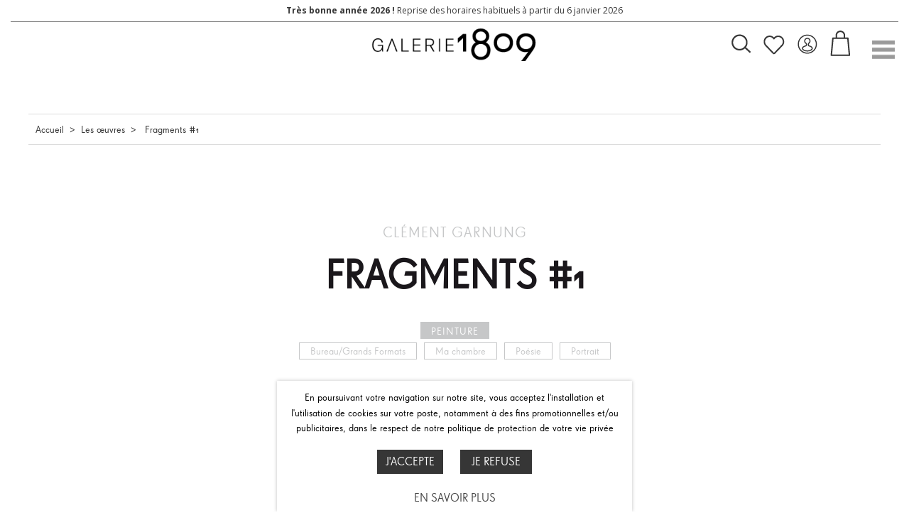

--- FILE ---
content_type: text/html; charset=UTF-8
request_url: https://www.galerie1809.com/produit/fragments1/
body_size: 58850
content:
<!doctype html>
<html lang="fr-FR">
<head>
<meta charset="UTF-8">
<meta name="viewport" content="width=device-width, initial-scale=1">
<link rel="profile" href="http://gmpg.org/xfn/11">
 <link rel="apple-touch-icon" sizes="180x180" href="https://www.galerie1809.com/img/apple-touch-icon.png">
 <link rel="icon" type="image/png" sizes="32x32" href="https://www.galerie1809.com/img/favicon-32x32.png">
 <link rel="icon" type="image/png" sizes="16x16" href="https://www.galerie1809.com/img/favicon-16x16.png">
 <link rel="manifest" href="https://www.galerie1809.com/img//manifest.json">
 <link rel="mask-icon" href="https://www.galerie1809.com/img//safari-pinned-tab.svg" color="#000000">
 <meta name="theme-color" content="#ffffff">

<script src="https://www.galerie1809.com/js/jquery-2.1.1.js"></script>
 <script src="https://www.galerie1809.com/js/jquery.mobile.custom.min.js"></script>
 <script src="https://www.galerie1809.com/js/anim.js"></script> 
 <script type="text/javascript">function theChampLoadEvent(e){var t=window.onload;if(typeof window.onload!="function"){window.onload=e}else{window.onload=function(){t();e()}}}</script><script type="text/javascript">var theChampDefaultLang = 'fr_FR', theChampCloseIconPath = 'https://www.galerie1809.com/wp-content/plugins/super-socializer/images/close.png';</script><script>var theChampSiteUrl = 'https://www.galerie1809.com', theChampVerified = 0, theChampEmailPopup = 0, heateorSsMoreSharePopupSearchText = 'Search';</script><style type="text/css">.the_champ_button_instagram span.the_champ_svg,a.the_champ_instagram span.the_champ_svg{background:radial-gradient(circle at 30% 107%,#fdf497 0,#fdf497 5%,#fd5949 45%,#d6249f 60%,#285aeb 90%)}.the_champ_horizontal_sharing .the_champ_svg,.heateor_ss_standard_follow_icons_container .the_champ_svg{color: #fff;border-width: 0px;border-style: solid;border-color: transparent;}.the_champ_horizontal_sharing .theChampTCBackground{color:#666;}.the_champ_horizontal_sharing span.the_champ_svg:hover,.heateor_ss_standard_follow_icons_container span.the_champ_svg:hover{border-color: transparent;}.the_champ_vertical_sharing span.the_champ_svg,.heateor_ss_floating_follow_icons_container span.the_champ_svg{color: #fff;border-width: 0px;border-style: solid;border-color: transparent;}.the_champ_vertical_sharing .theChampTCBackground{color:#666;}.the_champ_vertical_sharing span.the_champ_svg:hover,.heateor_ss_floating_follow_icons_container span.the_champ_svg:hover{border-color: transparent;}@media screen and (max-width:783px){.the_champ_vertical_sharing{display:none!important}}div.heateor_ss_mobile_footer{display:none;}@media screen and (max-width:783px){div.the_champ_bottom_sharing div.the_champ_sharing_ul .theChampTCBackground{width:100%!important;background-color:white}div.the_champ_bottom_sharing{width:100%!important;left:0!important;}div.the_champ_bottom_sharing a{width:11.111111111111% !important;margin:0!important;padding:0!important;}div.the_champ_bottom_sharing .the_champ_svg{width:100%!important;}div.the_champ_bottom_sharing div.theChampTotalShareCount{font-size:.7em!important;line-height:28px!important}div.the_champ_bottom_sharing div.theChampTotalShareText{font-size:.5em!important;line-height:0px!important}div.heateor_ss_mobile_footer{display:block;height:40px;}.the_champ_bottom_sharing{padding:0!important;display:block!important;width: auto!important;bottom:-2px!important;top: auto!important;}.the_champ_bottom_sharing .the_champ_square_count{line-height: inherit;}.the_champ_bottom_sharing .theChampSharingArrow{display:none;}.the_champ_bottom_sharing .theChampTCBackground{margin-right: 1.1em !important}}</style><meta name='robots' content='index, follow, max-image-preview:large, max-snippet:-1, max-video-preview:-1' />
<style>img:is([sizes="auto" i], [sizes^="auto," i]) { contain-intrinsic-size: 3000px 1500px }</style>


<title>Œuvres - Fragments #1 - Œuvres d&#039;art en ligne à Marseille - Galerie1809</title>
<meta name="description" content="Série &quot;Fragments&quot;. Visage, bandes grises." />
<link rel="canonical" href="https://www.galerie1809.com/produit/fragments1/" />
<meta property="og:locale" content="fr_FR" />
<meta property="og:type" content="article" />
<meta property="og:title" content="Œuvres - Fragments #1 - Œuvres d&#039;art en ligne à Marseille - Galerie1809" />
<meta property="og:description" content="Série &quot;Fragments&quot;. Visage, bandes grises." />
<meta property="og:url" content="https://www.galerie1809.com/produit/fragments1/" />
<meta property="og:site_name" content="Galerie1809" />
<meta property="article:publisher" content="https://www.facebook.com/galerie1809/" />
<meta property="article:modified_time" content="2022-06-29T07:59:25+00:00" />
<meta property="og:image" content="https://www.galerie1809.com/wp-content/uploads/2019/01/clement_garnung_humannatureserie9_1.jpg" />
<meta property="og:image:width" content="1050" />
<meta property="og:image:height" content="1400" />
<meta property="og:image:type" content="image/jpeg" />
<meta name="twitter:card" content="summary_large_image" />
<script type="application/ld+json" class="yoast-schema-graph">{"@context":"https://schema.org","@graph":[{"@type":"WebPage","@id":"https://www.galerie1809.com/produit/fragments1/","url":"https://www.galerie1809.com/produit/fragments1/","name":"Œuvres - \u001dFragments #1 - Œuvres d'art en ligne à Marseille - Galerie1809","isPartOf":{"@id":"https://www.galerie1809.com/#website"},"primaryImageOfPage":{"@id":"https://www.galerie1809.com/produit/fragments1/#primaryimage"},"image":{"@id":"https://www.galerie1809.com/produit/fragments1/#primaryimage"},"thumbnailUrl":"https://www.galerie1809.com/wp-content/uploads/2019/01/clement_garnung_humannatureserie9_1.jpg","datePublished":"2019-01-10T12:42:07+00:00","dateModified":"2022-06-29T07:59:25+00:00","description":"Série \"Fragments\". Visage, bandes grises.","breadcrumb":{"@id":"https://www.galerie1809.com/produit/fragments1/#breadcrumb"},"inLanguage":"fr-FR","potentialAction":[{"@type":"ReadAction","target":["https://www.galerie1809.com/produit/fragments1/"]}]},{"@type":"ImageObject","inLanguage":"fr-FR","@id":"https://www.galerie1809.com/produit/fragments1/#primaryimage","url":"https://www.galerie1809.com/wp-content/uploads/2019/01/clement_garnung_humannatureserie9_1.jpg","contentUrl":"https://www.galerie1809.com/wp-content/uploads/2019/01/clement_garnung_humannatureserie9_1.jpg","width":1050,"height":1400,"caption":"clement garnung humannatureserie9 1"},{"@type":"BreadcrumbList","@id":"https://www.galerie1809.com/produit/fragments1/#breadcrumb","itemListElement":[{"@type":"ListItem","position":1,"name":"Accueil","item":"https://www.galerie1809.com/"},{"@type":"ListItem","position":2,"name":"Les œuvres","item":"https://www.galerie1809.com/catalogue/"},{"@type":"ListItem","position":3,"name":"Fragments #1"}]},{"@type":"WebSite","@id":"https://www.galerie1809.com/#website","url":"https://www.galerie1809.com/","name":"Galerie1809","description":"art contemporain en ligne, galerie art marseille, artiste en entreprise, peinture devanture, fresques, decoration","potentialAction":[{"@type":"SearchAction","target":{"@type":"EntryPoint","urlTemplate":"https://www.galerie1809.com/?s={search_term_string}"},"query-input":{"@type":"PropertyValueSpecification","valueRequired":true,"valueName":"search_term_string"}}],"inLanguage":"fr-FR"}]}</script>



<link rel="alternate" type="application/rss+xml" title="Galerie1809 &raquo; Flux" href="https://www.galerie1809.com/feed/" />
<link rel="alternate" type="application/rss+xml" title="Galerie1809 &raquo; Flux des commentaires" href="https://www.galerie1809.com/comments/feed/" />
<link rel='stylesheet' id='font-awesome-css' href='https://www.galerie1809.com/wp-content/plugins/load-more-products-for-woocommerce/berocket/assets/css/font-awesome.min.css' type='text/css' media='all' />
<link rel='stylesheet' id='wp-block-library-css' href='https://www.galerie1809.com/wp-includes/css/dist/block-library/style.min.css' type='text/css' media='all' />
<style id='classic-theme-styles-inline-css' type='text/css'>
/*! This file is auto-generated */
.wp-block-button__link{color:#fff;background-color:#32373c;border-radius:9999px;box-shadow:none;text-decoration:none;padding:calc(.667em + 2px) calc(1.333em + 2px);font-size:1.125em}.wp-block-file__button{background:#32373c;color:#fff;text-decoration:none}
</style>
<style id='global-styles-inline-css' type='text/css'>
:root{--wp--preset--aspect-ratio--square: 1;--wp--preset--aspect-ratio--4-3: 4/3;--wp--preset--aspect-ratio--3-4: 3/4;--wp--preset--aspect-ratio--3-2: 3/2;--wp--preset--aspect-ratio--2-3: 2/3;--wp--preset--aspect-ratio--16-9: 16/9;--wp--preset--aspect-ratio--9-16: 9/16;--wp--preset--color--black: #000000;--wp--preset--color--cyan-bluish-gray: #abb8c3;--wp--preset--color--white: #ffffff;--wp--preset--color--pale-pink: #f78da7;--wp--preset--color--vivid-red: #cf2e2e;--wp--preset--color--luminous-vivid-orange: #ff6900;--wp--preset--color--luminous-vivid-amber: #fcb900;--wp--preset--color--light-green-cyan: #7bdcb5;--wp--preset--color--vivid-green-cyan: #00d084;--wp--preset--color--pale-cyan-blue: #8ed1fc;--wp--preset--color--vivid-cyan-blue: #0693e3;--wp--preset--color--vivid-purple: #9b51e0;--wp--preset--gradient--vivid-cyan-blue-to-vivid-purple: linear-gradient(135deg,rgba(6,147,227,1) 0%,rgb(155,81,224) 100%);--wp--preset--gradient--light-green-cyan-to-vivid-green-cyan: linear-gradient(135deg,rgb(122,220,180) 0%,rgb(0,208,130) 100%);--wp--preset--gradient--luminous-vivid-amber-to-luminous-vivid-orange: linear-gradient(135deg,rgba(252,185,0,1) 0%,rgba(255,105,0,1) 100%);--wp--preset--gradient--luminous-vivid-orange-to-vivid-red: linear-gradient(135deg,rgba(255,105,0,1) 0%,rgb(207,46,46) 100%);--wp--preset--gradient--very-light-gray-to-cyan-bluish-gray: linear-gradient(135deg,rgb(238,238,238) 0%,rgb(169,184,195) 100%);--wp--preset--gradient--cool-to-warm-spectrum: linear-gradient(135deg,rgb(74,234,220) 0%,rgb(151,120,209) 20%,rgb(207,42,186) 40%,rgb(238,44,130) 60%,rgb(251,105,98) 80%,rgb(254,248,76) 100%);--wp--preset--gradient--blush-light-purple: linear-gradient(135deg,rgb(255,206,236) 0%,rgb(152,150,240) 100%);--wp--preset--gradient--blush-bordeaux: linear-gradient(135deg,rgb(254,205,165) 0%,rgb(254,45,45) 50%,rgb(107,0,62) 100%);--wp--preset--gradient--luminous-dusk: linear-gradient(135deg,rgb(255,203,112) 0%,rgb(199,81,192) 50%,rgb(65,88,208) 100%);--wp--preset--gradient--pale-ocean: linear-gradient(135deg,rgb(255,245,203) 0%,rgb(182,227,212) 50%,rgb(51,167,181) 100%);--wp--preset--gradient--electric-grass: linear-gradient(135deg,rgb(202,248,128) 0%,rgb(113,206,126) 100%);--wp--preset--gradient--midnight: linear-gradient(135deg,rgb(2,3,129) 0%,rgb(40,116,252) 100%);--wp--preset--font-size--small: 13px;--wp--preset--font-size--medium: 20px;--wp--preset--font-size--large: 36px;--wp--preset--font-size--x-large: 42px;--wp--preset--spacing--20: 0.44rem;--wp--preset--spacing--30: 0.67rem;--wp--preset--spacing--40: 1rem;--wp--preset--spacing--50: 1.5rem;--wp--preset--spacing--60: 2.25rem;--wp--preset--spacing--70: 3.38rem;--wp--preset--spacing--80: 5.06rem;--wp--preset--shadow--natural: 6px 6px 9px rgba(0, 0, 0, 0.2);--wp--preset--shadow--deep: 12px 12px 50px rgba(0, 0, 0, 0.4);--wp--preset--shadow--sharp: 6px 6px 0px rgba(0, 0, 0, 0.2);--wp--preset--shadow--outlined: 6px 6px 0px -3px rgba(255, 255, 255, 1), 6px 6px rgba(0, 0, 0, 1);--wp--preset--shadow--crisp: 6px 6px 0px rgba(0, 0, 0, 1);}:where(.is-layout-flex){gap: 0.5em;}:where(.is-layout-grid){gap: 0.5em;}body .is-layout-flex{display: flex;}.is-layout-flex{flex-wrap: wrap;align-items: center;}.is-layout-flex > :is(*, div){margin: 0;}body .is-layout-grid{display: grid;}.is-layout-grid > :is(*, div){margin: 0;}:where(.wp-block-columns.is-layout-flex){gap: 2em;}:where(.wp-block-columns.is-layout-grid){gap: 2em;}:where(.wp-block-post-template.is-layout-flex){gap: 1.25em;}:where(.wp-block-post-template.is-layout-grid){gap: 1.25em;}.has-black-color{color: var(--wp--preset--color--black) !important;}.has-cyan-bluish-gray-color{color: var(--wp--preset--color--cyan-bluish-gray) !important;}.has-white-color{color: var(--wp--preset--color--white) !important;}.has-pale-pink-color{color: var(--wp--preset--color--pale-pink) !important;}.has-vivid-red-color{color: var(--wp--preset--color--vivid-red) !important;}.has-luminous-vivid-orange-color{color: var(--wp--preset--color--luminous-vivid-orange) !important;}.has-luminous-vivid-amber-color{color: var(--wp--preset--color--luminous-vivid-amber) !important;}.has-light-green-cyan-color{color: var(--wp--preset--color--light-green-cyan) !important;}.has-vivid-green-cyan-color{color: var(--wp--preset--color--vivid-green-cyan) !important;}.has-pale-cyan-blue-color{color: var(--wp--preset--color--pale-cyan-blue) !important;}.has-vivid-cyan-blue-color{color: var(--wp--preset--color--vivid-cyan-blue) !important;}.has-vivid-purple-color{color: var(--wp--preset--color--vivid-purple) !important;}.has-black-background-color{background-color: var(--wp--preset--color--black) !important;}.has-cyan-bluish-gray-background-color{background-color: var(--wp--preset--color--cyan-bluish-gray) !important;}.has-white-background-color{background-color: var(--wp--preset--color--white) !important;}.has-pale-pink-background-color{background-color: var(--wp--preset--color--pale-pink) !important;}.has-vivid-red-background-color{background-color: var(--wp--preset--color--vivid-red) !important;}.has-luminous-vivid-orange-background-color{background-color: var(--wp--preset--color--luminous-vivid-orange) !important;}.has-luminous-vivid-amber-background-color{background-color: var(--wp--preset--color--luminous-vivid-amber) !important;}.has-light-green-cyan-background-color{background-color: var(--wp--preset--color--light-green-cyan) !important;}.has-vivid-green-cyan-background-color{background-color: var(--wp--preset--color--vivid-green-cyan) !important;}.has-pale-cyan-blue-background-color{background-color: var(--wp--preset--color--pale-cyan-blue) !important;}.has-vivid-cyan-blue-background-color{background-color: var(--wp--preset--color--vivid-cyan-blue) !important;}.has-vivid-purple-background-color{background-color: var(--wp--preset--color--vivid-purple) !important;}.has-black-border-color{border-color: var(--wp--preset--color--black) !important;}.has-cyan-bluish-gray-border-color{border-color: var(--wp--preset--color--cyan-bluish-gray) !important;}.has-white-border-color{border-color: var(--wp--preset--color--white) !important;}.has-pale-pink-border-color{border-color: var(--wp--preset--color--pale-pink) !important;}.has-vivid-red-border-color{border-color: var(--wp--preset--color--vivid-red) !important;}.has-luminous-vivid-orange-border-color{border-color: var(--wp--preset--color--luminous-vivid-orange) !important;}.has-luminous-vivid-amber-border-color{border-color: var(--wp--preset--color--luminous-vivid-amber) !important;}.has-light-green-cyan-border-color{border-color: var(--wp--preset--color--light-green-cyan) !important;}.has-vivid-green-cyan-border-color{border-color: var(--wp--preset--color--vivid-green-cyan) !important;}.has-pale-cyan-blue-border-color{border-color: var(--wp--preset--color--pale-cyan-blue) !important;}.has-vivid-cyan-blue-border-color{border-color: var(--wp--preset--color--vivid-cyan-blue) !important;}.has-vivid-purple-border-color{border-color: var(--wp--preset--color--vivid-purple) !important;}.has-vivid-cyan-blue-to-vivid-purple-gradient-background{background: var(--wp--preset--gradient--vivid-cyan-blue-to-vivid-purple) !important;}.has-light-green-cyan-to-vivid-green-cyan-gradient-background{background: var(--wp--preset--gradient--light-green-cyan-to-vivid-green-cyan) !important;}.has-luminous-vivid-amber-to-luminous-vivid-orange-gradient-background{background: var(--wp--preset--gradient--luminous-vivid-amber-to-luminous-vivid-orange) !important;}.has-luminous-vivid-orange-to-vivid-red-gradient-background{background: var(--wp--preset--gradient--luminous-vivid-orange-to-vivid-red) !important;}.has-very-light-gray-to-cyan-bluish-gray-gradient-background{background: var(--wp--preset--gradient--very-light-gray-to-cyan-bluish-gray) !important;}.has-cool-to-warm-spectrum-gradient-background{background: var(--wp--preset--gradient--cool-to-warm-spectrum) !important;}.has-blush-light-purple-gradient-background{background: var(--wp--preset--gradient--blush-light-purple) !important;}.has-blush-bordeaux-gradient-background{background: var(--wp--preset--gradient--blush-bordeaux) !important;}.has-luminous-dusk-gradient-background{background: var(--wp--preset--gradient--luminous-dusk) !important;}.has-pale-ocean-gradient-background{background: var(--wp--preset--gradient--pale-ocean) !important;}.has-electric-grass-gradient-background{background: var(--wp--preset--gradient--electric-grass) !important;}.has-midnight-gradient-background{background: var(--wp--preset--gradient--midnight) !important;}.has-small-font-size{font-size: var(--wp--preset--font-size--small) !important;}.has-medium-font-size{font-size: var(--wp--preset--font-size--medium) !important;}.has-large-font-size{font-size: var(--wp--preset--font-size--large) !important;}.has-x-large-font-size{font-size: var(--wp--preset--font-size--x-large) !important;}
:where(.wp-block-post-template.is-layout-flex){gap: 1.25em;}:where(.wp-block-post-template.is-layout-grid){gap: 1.25em;}
:where(.wp-block-columns.is-layout-flex){gap: 2em;}:where(.wp-block-columns.is-layout-grid){gap: 2em;}
:root :where(.wp-block-pullquote){font-size: 1.5em;line-height: 1.6;}
</style>
<link rel='stylesheet' id='cookie-law-info-css' href='https://www.galerie1809.com/wp-content/plugins/cookie-law-info/legacy/public/css/cookie-law-info-public.css' type='text/css' media='all' />
<link rel='stylesheet' id='cookie-law-info-gdpr-css' href='https://www.galerie1809.com/wp-content/plugins/cookie-law-info/legacy/public/css/cookie-law-info-gdpr.css' type='text/css' media='all' />
<style id='woocommerce-inline-inline-css' type='text/css'>
.woocommerce form .form-row .required { visibility: visible; }
</style>
<link rel='stylesheet' id='wphf-style-css' href='https://www.galerie1809.com/wp-content/plugins/wp-hooks-finder/assets/css/style.css' type='text/css' media='all' />
<link rel='stylesheet' id='search-filter-plugin-styles-css' href='https://www.galerie1809.com/wp-content/plugins/search-filter-pro/public/assets/css/search-filter.min.css' type='text/css' media='all' />
<link rel='stylesheet' id='wpb-wiz-fancybox-css-css' href='https://www.galerie1809.com/wp-content/plugins/woocommerce-image-zoom/assets/css/jquery.fancybox.min.css' type='text/css' media='all' />
<link rel='stylesheet' id='wpb-wiz-main-css-css' href='https://www.galerie1809.com/wp-content/plugins/woocommerce-image-zoom/assets/css/main.css' type='text/css' media='all' />
<link rel='stylesheet' id='brands-styles-css' href='https://www.galerie1809.com/wp-content/plugins/woocommerce/assets/css/brands.css' type='text/css' media='all' />
<link rel='preload' as='font' type='font/woff2' crossorigin='anonymous' id='tinvwl-webfont-font-css' href='https://www.galerie1809.com/wp-content/plugins/ti-woocommerce-wishlist/assets/fonts/tinvwl-webfont.woff2' media='all' />
<link rel='stylesheet' id='tinvwl-webfont-css' href='https://www.galerie1809.com/wp-content/plugins/ti-woocommerce-wishlist/assets/css/webfont.min.css' type='text/css' media='all' />
<link rel='stylesheet' id='tinvwl-css' href='https://www.galerie1809.com/wp-content/plugins/ti-woocommerce-wishlist/assets/css/public.min.css' type='text/css' media='all' />
<link rel='stylesheet' id='galerie1809-style-css' href='https://www.galerie1809.com/wp-content/themes/galerie1809/style240725.css' type='text/css' media='all' />
<link rel='stylesheet' id='the_champ_frontend_css-css' href='https://www.galerie1809.com/wp-content/plugins/super-socializer/css/front.css' type='text/css' media='all' />
<link rel='stylesheet' id='wc_stripe_express_checkout_style-css' href='https://www.galerie1809.com/wp-content/plugins/woocommerce-gateway-stripe/build/express-checkout.css' type='text/css' media='all' />
<link rel='stylesheet' id='popup-maker-site-css' href='//www.galerie1809.com/wp-content/uploads/pum/pum-site-styles.css' type='text/css' media='all' />
<link rel='stylesheet' id='kc-general-css' href='https://www.galerie1809.com/wp-content/plugins/kingcomposer/assets/frontend/css/kingcomposer.min.css' type='text/css' media='all' />
<link rel='stylesheet' id='kc-animate-css' href='https://www.galerie1809.com/wp-content/plugins/kingcomposer/assets/css/animate.css' type='text/css' media='all' />
<link rel='stylesheet' id='kc-icon-1-css' href='https://www.galerie1809.com/wp-content/plugins/kingcomposer/assets/css/icons.css' type='text/css' media='all' />
<script type="text/javascript" src="https://www.galerie1809.com/wp-content/plugins/woocommerce-image-zoom/inc/jquery-migrate-helper/js/jquery/jquery-1.12.4-wp.js" id="jquery-core-js"></script>
<script type="text/javascript" src="https://www.galerie1809.com/wp-content/plugins/woocommerce-image-zoom/inc/jquery-migrate-helper/js/jquery-migrate/jquery-migrate-1.4.1-wp.js" id="jquery-migrate-js"></script>
<script type="text/javascript" id="cookie-law-info-js-extra">
/* <![CDATA[ */
var Cli_Data = {"nn_cookie_ids":[],"cookielist":[],"non_necessary_cookies":[],"ccpaEnabled":"","ccpaRegionBased":"","ccpaBarEnabled":"","strictlyEnabled":["necessary","obligatoire"],"ccpaType":"gdpr","js_blocking":"","custom_integration":"","triggerDomRefresh":"","secure_cookies":""};
var cli_cookiebar_settings = {"animate_speed_hide":"500","animate_speed_show":"500","background":"#fff","border":"#444","border_on":"","button_1_button_colour":"#000","button_1_button_hover":"#000000","button_1_link_colour":"#fff","button_1_as_button":"1","button_1_new_win":"","button_2_button_colour":"#333","button_2_button_hover":"#292929","button_2_link_colour":"#444","button_2_as_button":"","button_2_hidebar":"","button_3_button_colour":"#000","button_3_button_hover":"#000000","button_3_link_colour":"#fff","button_3_as_button":"","button_3_new_win":"1","button_4_button_colour":"#000","button_4_button_hover":"#000000","button_4_link_colour":"#62a329","button_4_as_button":"","button_7_button_colour":"#61a229","button_7_button_hover":"#4e8221","button_7_link_colour":"#fff","button_7_as_button":"1","button_7_new_win":"","font_family":"inherit","header_fix":"","notify_animate_hide":"1","notify_animate_show":"1","notify_div_id":"#cookie-law-info-bar","notify_position_horizontal":"right","notify_position_vertical":"bottom","scroll_close":"","scroll_close_reload":"","accept_close_reload":"","reject_close_reload":"","showagain_tab":"1","showagain_background":"#fff","showagain_border":"#000","showagain_div_id":"#cookie-law-info-again","showagain_x_position":"100px","text":"#000","show_once_yn":"","show_once":"10000","logging_on":"","as_popup":"","popup_overlay":"1","bar_heading_text":"","cookie_bar_as":"banner","popup_showagain_position":"bottom-right","widget_position":"left"};
var log_object = {"ajax_url":"https:\/\/www.galerie1809.com\/wp-admin\/admin-ajax.php"};
/* ]]> */
</script>
<script type="text/javascript" src="https://www.galerie1809.com/wp-content/plugins/cookie-law-info/legacy/public/js/cookie-law-info-public.js" id="cookie-law-info-js"></script>
<script type="text/javascript" src="https://www.galerie1809.com/wp-content/plugins/woocommerce/assets/js/jquery-blockui/jquery.blockUI.min.js" id="jquery-blockui-js" data-wp-strategy="defer"></script>
<script type="text/javascript" id="wc-add-to-cart-js-extra">
/* <![CDATA[ */
var wc_add_to_cart_params = {"ajax_url":"\/wp-admin\/admin-ajax.php","wc_ajax_url":"\/?wc-ajax=%%endpoint%%","i18n_view_cart":"Voir le panier","cart_url":"https:\/\/www.galerie1809.com\/panier-2\/","is_cart":"","cart_redirect_after_add":"no"};
/* ]]> */
</script>
<script type="text/javascript" src="https://www.galerie1809.com/wp-content/plugins/woocommerce/assets/js/frontend/add-to-cart.min.js" id="wc-add-to-cart-js" defer="defer" data-wp-strategy="defer"></script>
<script type="text/javascript" id="wc-single-product-js-extra">
/* <![CDATA[ */
var wc_single_product_params = {"i18n_required_rating_text":"Veuillez s\u00e9lectionner une note","i18n_rating_options":["1\u00a0\u00e9toile sur 5","2\u00a0\u00e9toiles sur 5","3\u00a0\u00e9toiles sur 5","4\u00a0\u00e9toiles sur 5","5\u00a0\u00e9toiles sur 5"],"i18n_product_gallery_trigger_text":"Voir la galerie d\u2019images en plein \u00e9cran","review_rating_required":"yes","flexslider":{"rtl":false,"animation":"slide","smoothHeight":true,"directionNav":false,"controlNav":"thumbnails","slideshow":false,"animationSpeed":500,"animationLoop":false,"allowOneSlide":false},"zoom_enabled":"","zoom_options":[],"photoswipe_enabled":"","photoswipe_options":{"shareEl":false,"closeOnScroll":false,"history":false,"hideAnimationDuration":0,"showAnimationDuration":0},"flexslider_enabled":""};
/* ]]> */
</script>
<script type="text/javascript" src="https://www.galerie1809.com/wp-content/plugins/woocommerce/assets/js/frontend/single-product.min.js" id="wc-single-product-js" defer="defer" data-wp-strategy="defer"></script>
<script type="text/javascript" src="https://www.galerie1809.com/wp-content/plugins/woocommerce/assets/js/js-cookie/js.cookie.min.js" id="js-cookie-js" data-wp-strategy="defer"></script>
<script type="text/javascript" id="woocommerce-js-extra">
/* <![CDATA[ */
var woocommerce_params = {"ajax_url":"\/wp-admin\/admin-ajax.php","wc_ajax_url":"\/?wc-ajax=%%endpoint%%","i18n_password_show":"Afficher le mot de passe","i18n_password_hide":"Masquer le mot de passe"};
/* ]]> */
</script>
<script type="text/javascript" src="https://www.galerie1809.com/wp-content/plugins/woocommerce/assets/js/frontend/woocommerce.min.js" id="woocommerce-js" defer="defer" data-wp-strategy="defer"></script>
<script type="text/javascript" id="search-filter-plugin-build-js-extra">
/* <![CDATA[ */
var SF_LDATA = {"ajax_url":"https:\/\/www.galerie1809.com\/wp-admin\/admin-ajax.php","home_url":"https:\/\/www.galerie1809.com\/"};
/* ]]> */
</script>
<script type="text/javascript" src="https://www.galerie1809.com/wp-content/plugins/search-filter-pro/public/assets/js/search-filter-build.min.js" id="search-filter-plugin-build-js"></script>
<script type="text/javascript" src="https://www.galerie1809.com/wp-content/plugins/search-filter-pro/public/assets/js/chosen.jquery.min.js" id="search-filter-plugin-chosen-js"></script>
<script type="text/javascript" id="enhanced-ecommerce-google-analytics-js-extra">
/* <![CDATA[ */
var ConvAioGlobal = {"nonce":"ac02b337d2"};
/* ]]> */
</script>
<script data-cfasync="false" data-no-optimize="1" data-pagespeed-no-defer type="text/javascript" src="https://www.galerie1809.com/wp-content/plugins/enhanced-e-commerce-for-woocommerce-store/public/js/con-gtm-google-analytics.js" id="enhanced-ecommerce-google-analytics-js"></script>
<script data-cfasync="false" data-no-optimize="1" data-pagespeed-no-defer type="text/javascript" id="enhanced-ecommerce-google-analytics-js-after">
/* <![CDATA[ */
tvc_smd={"tvc_wcv":"10.0.5","tvc_wpv":"6.8.3","tvc_eev":"7.2.7","tvc_cnf":{"t_cg":"","t_ec":"","t_ee":"on","t_df":"","t_gUser":"1","t_UAen":"on","t_thr":"6","t_IPA":"1","t_PrivacyPolicy":"1"},"tvc_sub_data":{"sub_id":"51728","cu_id":"44194","pl_id":"1","ga_tra_option":"","ga_property_id":"","ga_measurement_id":"","ga_ads_id":"","ga_gmc_id":"","ga_gmc_id_p":"","op_gtag_js":"0","op_en_e_t":"0","op_rm_t_t":"0","op_dy_rm_t_t":"0","op_li_ga_wi_ads":"0","gmc_is_product_sync":"0","gmc_is_site_verified":"0","gmc_is_domain_claim":"0","gmc_product_count":"0","fb_pixel_id":"","tracking_method":"gtm","user_gtm_id":"conversios-gtm"}};
/* ]]> */
</script>
<link rel="https://api.w.org/" href="https://www.galerie1809.com/wp-json/" /><link rel="alternate" title="JSON" type="application/json" href="https://www.galerie1809.com/wp-json/wp/v2/product/2723" /><link rel="EditURI" type="application/rsd+xml" title="RSD" href="https://www.galerie1809.com/xmlrpc.php?rsd" />
<meta name="generator" content="WordPress 6.8.3" />
<meta name="generator" content="WooCommerce 10.0.5" />
<link rel='shortlink' href='https://www.galerie1809.com/?p=2723' />
<script type="text/javascript">var kc_script_data={ajax_url:"https://www.galerie1809.com/wp-admin/admin-ajax.php"}</script><style></style><style> .lmp_load_more_button.br_lmp_button_settings .lmp_button:hover { background-color: #9999ff!important; color: #111111!important; } .lmp_load_more_button.br_lmp_prev_settings .lmp_button:hover { background-color: #9999ff!important; color: #111111!important; }li.product.lazy, .berocket_lgv_additional_data.lazy{opacity:0;}</style> 
 <script>
 !function(f,b,e,v,n,t,s)
 {if(f.fbq)return;n=f.fbq=function(){n.callMethod?
 n.callMethod.apply(n,arguments):n.queue.push(arguments)};
 if(!f._fbq)f._fbq=n;n.push=n;n.loaded=!0;n.version='2.0';
 n.queue=[];t=b.createElement(e);t.async=!0;
 t.src=v;s=b.getElementsByTagName(e)[0];
 s.parentNode.insertBefore(t,s)}(window,document,'script',
 'https://connect.facebook.net/en_US/fbevents.js');
 fbq('init', '2071085783282275'); 
 fbq('track', 'PageView');
 </script>
 <noscript>
 <img height="1" width="1" 
 src="https://www.facebook.com/tr?id=2071085783282275&ev=PageView&noscript=1"/>
 </noscript>
 
<noscript><style>.woocommerce-product-gallery{ opacity: 1 !important; }</style></noscript>
 <script data-cfasync="false" data-no-optimize="1" data-pagespeed-no-defer> var tvc_lc = 'EUR'; </script> <script data-cfasync="false" data-no-optimize="1" data-pagespeed-no-defer> var tvc_lc = 'EUR'; </script><script data-cfasync="false" data-pagespeed-no-defer type="text/javascript"> window.dataLayer = window.dataLayer || []; dataLayer.push({"event":"begin_datalayer","cov_remarketing":false,"conv_track_email":"1","conv_track_phone":"1","conv_track_address":"1","conv_track_page_scroll":"1","conv_track_file_download":"1","conv_track_author":"1","conv_track_signup":"1","conv_track_signin":"1"}); </script> <script> (function(w, d, s, l, i) { w[l] = w[l] || []; w[l].push({ 'gtm.start': new Date().getTime(), event: 'gtm.js' }); var f = d.getElementsByTagName(s)[0], j = d.createElement(s), dl = l != 'dataLayer' ? '&l=' + l : ''; j.async = true; j.src = 'https://www.googletagmanager.com/gtm.js?id=' + i + dl; f.parentNode.insertBefore(j, f); })(window, document, 'script', 'dataLayer', 'GTM-K7X94DG'); </script> <noscript><iframe src="https://www.googletagmanager.com/ns.html?id=GTM-K7X94DG" height="0" width="0" style="display:none;visibility:hidden"></iframe></noscript> <script> (window.gaDevIds = window.gaDevIds || []).push('5CDcaG'); </script> <script data-cfasync="false" data-no-optimize="1" data-pagespeed-no-defer> var tvc_lc = 'EUR'; </script> <script data-cfasync="false" data-no-optimize="1" data-pagespeed-no-defer> var tvc_lc = 'EUR'; </script> <meta name="onesignal" content="wordpress-plugin"/>
 <script>

 window.OneSignalDeferred = window.OneSignalDeferred || [];

 OneSignalDeferred.push(function(OneSignal) {
 var oneSignal_options = {};
 window._oneSignalInitOptions = oneSignal_options;

 oneSignal_options['serviceWorkerParam'] = { scope: '/' };
oneSignal_options['serviceWorkerPath'] = 'OneSignalSDKWorker.js.php';

 OneSignal.Notifications.setDefaultUrl("https://www.galerie1809.com");

 oneSignal_options['wordpress'] = true;
oneSignal_options['appId'] = 'a59b8a66-21ee-452e-b496-635e242e4cd9';
oneSignal_options['allowLocalhostAsSecureOrigin'] = true;
oneSignal_options['welcomeNotification'] = { };
oneSignal_options['welcomeNotification']['title'] = "Galerie1809";
oneSignal_options['welcomeNotification']['message'] = "Merci pour votre inscription !";
oneSignal_options['welcomeNotification']['url'] = "www.galerie1809.com";
oneSignal_options['path'] = "https://www.galerie1809.com/wp-content/plugins/onesignal-free-web-push-notifications/sdk_files/";
oneSignal_options['safari_web_id'] = "web.onesignal.auto.34e4584e-b851-4129-9188-f0d7c790d3df";
oneSignal_options['promptOptions'] = { };
oneSignal_options['promptOptions']['actionMessage'] = "Pour être informé des dernières actualités de la galerie, inscrivez-vous !";
oneSignal_options['promptOptions']['acceptButtonText'] = "ACCEPTER";
oneSignal_options['promptOptions']['cancelButtonText'] = "NON MERCI !";
oneSignal_options['promptOptions']['siteName'] = "Galerie1809";
oneSignal_options['promptOptions']['autoAcceptTitle'] = "ACCEPTER";
oneSignal_options['notifyButton'] = { };
oneSignal_options['notifyButton']['enable'] = true;
oneSignal_options['notifyButton']['position'] = 'bottom-left';
oneSignal_options['notifyButton']['theme'] = 'inverse';
oneSignal_options['notifyButton']['size'] = 'medium';
oneSignal_options['notifyButton']['showCredit'] = true;
oneSignal_options['notifyButton']['text'] = {};
oneSignal_options['notifyButton']['text']['tip.state.unsubscribed'] = 'Recevoir nos alertes';
oneSignal_options['notifyButton']['text']['tip.state.subscribed'] = 'Vous allez recevoir nos alertes.';
oneSignal_options['notifyButton']['text']['tip.state.blocked'] = 'Vous avez bloqué nos alertes.';
oneSignal_options['notifyButton']['text']['message.action.subscribed'] = 'Merci pour votre inscription !';
oneSignal_options['notifyButton']['text']['message.action.resubscribed'] = 'Vous allez recevoir nos alertes.';
oneSignal_options['notifyButton']['text']['message.action.unsubscribed'] = 'Vous ne recevrez plus nos alertes.';
oneSignal_options['notifyButton']['text']['dialog.main.button.subscribe'] = 'S&#039;INSCRIRE';
oneSignal_options['notifyButton']['text']['dialog.main.button.unsubscribe'] = 'SE DÉSINSCRIRE';
 OneSignal.init(window._oneSignalInitOptions);
 });

 function documentInitOneSignal() {
 var oneSignal_elements = document.getElementsByClassName("OneSignal-prompt");

 var oneSignalLinkClickHandler = function(event) { OneSignal.Notifications.requestPermission(); event.preventDefault(); }; for(var i = 0; i < oneSignal_elements.length; i++)
 oneSignal_elements[i].addEventListener('click', oneSignalLinkClickHandler, false);
 }

 if (document.readyState === 'complete') {
 documentInitOneSignal();
 }
 else {
 window.addEventListener("load", function(event){
 documentInitOneSignal();
 });
 }
 </script>
<script type="text/javascript"></script><style type="text/css" id="kc-css-general">.kc-off-notice{display: inline-block !important;}.kc-container{max-width:1170px;}</style><style type="text/css" id="kc-css-render">@media only screen and (min-width:1000px) and (max-width:5000px){body.kc-css-system .kc-css-103586{width:100%;}}</style> 
 <script async src="https://www.googletagmanager.com/gtag/js?id=UA-113464317-1"></script>
 <script>
 window.dataLayer = window.dataLayer || [];
 function gtag(){dataLayer.push(arguments);}
 gtag('js', new Date());

 gtag('config', 'UA-113464317-1');
 </script>

</head>

<body class="wp-singular product-template-default single single-product postid-2723 wp-theme-galerie1809 theme-galerie1809 kingcomposer kc-css-system woocommerce woocommerce-page woocommerce-no-js tinvwl-theme-style">
<div id="page" class="site">
<a class="skip-link screen-reader-text" href="#content">Skip to content</a>

<header id="masthead" class="site-header">
<div class="showroom">
 <p><strong>Très bonne année 2026 !</strong> Reprise des horaires habituels à partir du 6 janvier 2026
 </p>
 </div>
 <div class="site-branding">
<a href="https://www.galerie1809.com" class="logo" ><img src="https://www.galerie1809.com/img/logo-galerie1809.png" alt="Galerie1809"></a>
</div>
 <div class="content-nav">
 <nav id="site-navigation" class="main-navigation">
 <div class="icones-content">
 <div class="widget_text -menu-icones"><div class="textwidget custom-html-widget"><a href="https://www.galerie1809.com/panier/" target="_parent"><img src="https://www.galerie1809.com/img/icone-panier-header.png" alt="panier"/></a><a href="https://www.galerie1809.com/mon-compte/" target="_parent"><img src="https://www.galerie1809.com/img/icone-account-header.png" alt="panier"/></a><a href="https://www.galerie1809.com/whislist/" target="_parent"><img src="https://www.galerie1809.com/img/icone-whishlist-header.png" alt="whishlist"/></a><a href="#search" class="btn-search" ><img src="https://www.galerie1809.com/img/loupe.png" alt="rechercher"/></a></div></div> </div>
 
<button class="menu-toggle" aria-controls="primary-menu" aria-expanded="false"><img src="https://www.galerie1809.com/img/icone-menu.png" alt="menu"/></button>
<div class="menu-menu-principal-container"><ul id="primary-menu" class="menu"><li id="menu-item-374" class="menu-item menu-item-type-custom menu-item-object-custom menu-item-home menu-item-374"><a href="https://www.galerie1809.com">Accueil</a></li>
<li id="menu-item-160" class="menu-item menu-item-type-post_type menu-item-object-page current_page_parent menu-item-160"><a href="https://www.galerie1809.com/catalogue/">Les œuvres</a></li>
<li id="menu-item-161" class="menu-item menu-item-type-taxonomy menu-item-object-category menu-item-161"><a href="https://www.galerie1809.com/category/artistes-galerie-1809/">Nos artistes</a></li>
<li id="menu-item-3654" class="menu-item menu-item-type-post_type menu-item-object-page menu-item-3654"><a href="https://www.galerie1809.com/artiste-en-entreprise/">Artiste en entreprise</a></li>
<li id="menu-item-4601" class="menu-item menu-item-type-post_type menu-item-object-page menu-item-4601"><a href="https://www.galerie1809.com/decoration-devanture-commerce/">Décoration / Commerce</a></li>
<li id="menu-item-8111" class="menu-item menu-item-type-post_type menu-item-object-page menu-item-8111"><a href="https://www.galerie1809.com/defiscalisation-leasing/">Défiscalisation / Leasing</a></li>
<li id="menu-item-293" class="menu-item menu-item-type-taxonomy menu-item-object-category menu-item-293"><a href="https://www.galerie1809.com/category/magazine-artmag/">L&rsquo;ArtMag</a></li>
<li id="menu-item-372" class="menu-item menu-item-type-post_type menu-item-object-page menu-item-372"><a href="https://www.galerie1809.com/qui-sommes-nous/">Qui sommes-nous</a></li>
<li id="menu-item-373" class="menu-item menu-item-type-post_type menu-item-object-page menu-item-373"><a href="https://www.galerie1809.com/contactez-nous/">Contact</a></li>
</ul></div><a href="javascript:void(0)" class="closebtn">&times;</a>
</nav>
 </div>

<div id="search" class="cd-main-search">
 <form role="search" method="get" class="search-form" action="https://www.galerie1809.com/">
<label>
<span class="screen-reader-text">Rechercher :</span>
<input type="search" class="search-field" placeholder="Rechercher…" value="" name="s" />
</label>
<input type="submit" class="search-submit" value="Rechercher" />
</form> <a href="#0" class="close cd-text-replace">Close Form</a>
 </div>
</header>
<div id="content" class="site-content">
 <div class="fil-ariane">
 <ul><li><a title="Accueil - Galerie 1809" rel="nofollow" href="https://www.galerie1809.com/">Accueil</a></li><li>&nbsp; > <a href=""></a></li><li> &nbsp; <a href="https://www.galerie1809.com/catalogue/">Les œuvres</a> </li><li>&nbsp; > &nbsp; Fragments #1</li></ul> </div>
<div id="primary" class="content-area">
<main id="main" class="site-main">
 <section class="content-product-single">
 <div class="woocommerce-notices-wrapper"></div><div id="product-2723" class="product type-product post-2723 status-publish first instock product_cat-02-peintures product_tag-08-au-bureau product_tag-08-ma-chambre product_tag-07-poesie product_tag-03-portrait has-post-thumbnail shipping-taxable purchasable product-type-simple">

<h2 class="artiste"><a href="https://www.galerie1809.com/clement-garnung/">Clément Garnung</a></h2><h1 class="product_title entry-title">Fragments #1</h1><div class="product_meta">



<span class="posted_in">Catégorie : <a href="https://www.galerie1809.com/categorie-produit/02-peintures/" rel="tag">Peinture</a></span>
<span class="tagged_as">Étiquettes : <a href="https://www.galerie1809.com/etiquette-produit/08-au-bureau/" rel="tag">Bureau/Grands Formats</a>, <a href="https://www.galerie1809.com/etiquette-produit/08-ma-chambre/" rel="tag">Ma chambre</a>, <a href="https://www.galerie1809.com/etiquette-produit/07-poesie/" rel="tag">Poésie</a>, <a href="https://www.galerie1809.com/etiquette-produit/03-portrait/" rel="tag">Portrait</a></span>

</div>
<div class="woocommerce-product-gallery woocommerce-product-gallery--with-images woocommerce-product-gallery--columns-4 images" data-columns="4" style="opacity: 0; transition: opacity .25s ease-in-out;">
<figure class="wpb-wiz-woocommerce-product-gallery__wrapper">
<div data-thumb="https://www.galerie1809.com/wp-content/uploads/2019/01/clement_garnung_humannatureserie9_1-100x100.jpg" data-thumb-alt="clement garnung humannatureserie9 1" data-thumb-srcset="https://www.galerie1809.com/wp-content/uploads/2019/01/clement_garnung_humannatureserie9_1-100x100.jpg 100w, https://www.galerie1809.com/wp-content/uploads/2019/01/clement_garnung_humannatureserie9_1-150x150.jpg 150w" data-thumb-sizes="(max-width: 100px) 100vw, 100px" class="woocommerce-product-gallery__image"><a href="https://www.galerie1809.com/wp-content/uploads/2019/01/clement_garnung_humannatureserie9_1.jpg"><img width="600" height="800" src="https://www.galerie1809.com/wp-content/uploads/2019/01/clement_garnung_humannatureserie9_1-600x800.jpg" class="wp-post-image" alt="clement garnung humannatureserie9 1" data-caption="clement garnung humannatureserie9 1" data-src="https://www.galerie1809.com/wp-content/uploads/2019/01/clement_garnung_humannatureserie9_1.jpg" data-large_image="https://www.galerie1809.com/wp-content/uploads/2019/01/clement_garnung_humannatureserie9_1.jpg" data-large_image_width="1050" data-large_image_height="1400" decoding="async" fetchpriority="high" srcset="https://www.galerie1809.com/wp-content/uploads/2019/01/clement_garnung_humannatureserie9_1-600x800.jpg 600w, https://www.galerie1809.com/wp-content/uploads/2019/01/clement_garnung_humannatureserie9_1-225x300.jpg 225w, https://www.galerie1809.com/wp-content/uploads/2019/01/clement_garnung_humannatureserie9_1-768x1024.jpg 768w, https://www.galerie1809.com/wp-content/uploads/2019/01/clement_garnung_humannatureserie9_1.jpg 1050w" sizes="(max-width: 600px) 100vw, 600px" /></a></div></figure>
</div>
<div class="content-col-gauche"><div class="cartel"><p class="ligne1">Clément Garnung, Fragments #1, 2017.</p><p class="ligne2">Acrylique sur châssis entoilé - <span class="dimensions">100 &times; 140 cm</span></p><p class="ligne3">&oelig;uvre originale et sign&eacute;e</p></div>
<div class="summary entry-summary">
<div class="descriptif"><div class="woocommerce-product-details__short-description">
<p>Série « Fragments ». Visage, bandes grises.</p>
</div>
 <div class="btns-fonction">
 <a class="poser-question" href="https://www.galerie1809.com/poser-question-a-artiste" target="_parent">poser une question &agrave; l’artiste</a>
 <a class="mise-situation" href="#popup-MES">voir l’&oelig;uvre en situation</a>
 </div>
 <div class="partage-RS">
 <p>PARTAGER SUR : 
 <a target="_blank" href="https://twitter.com/home?status=Fragments #1 - Clément Garnung %20https://www.galerie1809.com/produit/fragments1/">
 <img src="https://www.galerie1809.com/img/twitter.png" alt="partager sur twitter"/>
 </a>
 <a target="_blank" href="https://www.facebook.com/sharer/sharer.php?u=https://www.galerie1809.com/produit/fragments1/">
 <img src="https://www.galerie1809.com/img/facebook.png" alt="partager sur facebook"/>
 </a>
 <a target="_blank" href="https://pinterest.com/pin/create/button/?url=https://www.galerie1809.com/produit/fragments1/&media=https://www.galerie1809.com/wp-content/uploads/2019/01/clement_garnung_humannatureserie9_1.jpg&description=Fragments #1 - Clément Garnung %20-%20Galerie1809">
 <img src="https://www.galerie1809.com/img/pinterest.png" alt="partager sur pinterest"/>
 </a>
 </p>
 </div></div></div></div>
 <div class="pave-prix"><p class="price"><span class="woocommerce-Price-amount amount"><bdi>2 500<span class="woocommerce-Price-currencySymbol">&euro;</span></bdi></span></p>
<div class="woocommerce-variation single_variation" role="alert" aria-relevant="additions"></div><p class="stock in-stock">En stock</p>


<form class="cart" action="https://www.galerie1809.com/produit/fragments1/" method="post" enctype='multipart/form-data'>

<div class="quantity">
<label class="screen-reader-text" for="quantity_697156c70b0a3">quantité de Fragments #1</label>
<input
type="hidden"
id="quantity_697156c70b0a3"
class="input-text qty text"
name="quantity"
value="1"
aria-label="Quantité de produits"
min="1"
max="1"
step="1"
placeholder=""
inputmode="numeric"
autocomplete="off"
/>
</div>

<button type="submit" name="add-to-cart" value="2723" class="single_add_to_cart_button button alt">Acheter cette œuvre</button>

</form>

<div id="wc-stripe-express-checkout-element" style="margin-top: 1em;clear:both;display:none;">

</div>
<wc-order-attribution-inputs id="wc-stripe-express-checkout__order-attribution-inputs"></wc-order-attribution-inputs>
<p>Livraison offerte (zone UE + UK)</p> <p>Retour gratuit sous 15 jours</p> <p>Certificat d’authenticité</p> <p>Paiement sécurisé</p><div class="achat-tel"><a href="#popup-TEL" target="_parent">UNE QUESTION ? <br/>Contactez-nous <br/>au 06 01 18 10 37</a></div><div class="tinv-wraper woocommerce tinv-wishlist tinvwl-shortcode-add-to-cart tinvwl-woocommerce_single_product_summary" data-tinvwl_product_id="2723"><div class="tinv-wishlist-clear"></div><a role="button" tabindex="0" name="ajouter-ma-wishlist" aria-label="Ajouter &agrave; ma Wishlist" class="tinvwl_add_to_wishlist_button tinvwl-position-shortcode" data-tinv-wl-list="[]" data-tinv-wl-product="2723" data-tinv-wl-productvariation="0" data-tinv-wl-productvariations="[]" data-tinv-wl-producttype="simple" data-tinv-wl-action="add"><span class="tinvwl_add_to_wishlist-text">Ajouter &agrave; ma Wishlist</span></a><div class="tinv-wishlist-clear"></div><div class="tinvwl-tooltip">Ajouter &agrave; ma Wishlist</div></div></div></div>

<div class="caracteristiques"> <h5>LES CARACT&Eacute;RISTIQUES DE L’&OElig;UVRE</h5> <div class="detail1" style="background-image: url(https://www.galerie1809.com/wp-content/uploads/2019/01/clement_garnung_humannatureserie9_2.jpg)"></div><div class="detail2" style="background-image: url(https://www.galerie1809.com/wp-content/uploads/2017/12/clement_garnung_5_3.jpg)"></div><div class="artiste"> <p class="titre-rencontre-artiste">RENCONTRE AVEC L’ARTISTE</p> <h6>Clément Garnung</h6> <div class="content-photo-artiste"> <img src="https://www.galerie1809.com/wp-content/uploads/2017/12/portrait-clement-garnung.jpg" alt="Clément Garnung" /></div><div class="content-texte-artiste"> <a class="suivre-artiste" href=" https://www.galerie1809.com/suivre-nos-artistes/">SUIVRE L’ARTISTE</a> <p>Après un parcours passé entre Afrique et Europe notamment auprès du grand peintre sénégalais Jacob Yacouba, Clément Garnung débute sa carrière artistique professionnelle il y a 6 ans, après ses études d’architecture.</p> <a class="lien-interview" href="https://www.galerie1809.com/clement-garnung/">VOIR L’INTERVIEW COMPLÈTE DE L’ARTISTE</a></div></div></div></div> <div class="photo-full-largeur" style=" background-image: url(https://www.galerie1809.com/wp-content/uploads/2017/12/ClémentGarnung_atelier.jpg);" ><p class="citation">Un univers graphique entre spontanéité et réflexion avec comme objectif l’expression de la condition humaine.</p></div></div><div class="bande-noir"><div class="content-bande-noir"><div class="col1-3"><p class="title">Vous aimez cette &oelig;uvre ?</p></div><div class="col2-3"><a class="single_add_to_cart_button button alt blanc" href="?add-to-cart=2723">AJOUTER AU PANIER</a><div class="tinv-wraper woocommerce tinv-wishlist tinvwl-shortcode-add-to-cart tinvwl-woocommerce_after_single_product_summary" data-tinvwl_product_id="2723"><div class="tinv-wishlist-clear"></div><a role="button" tabindex="0" name="ajouter-ma-wishlist" aria-label="Ajouter &agrave; ma Wishlist" class="tinvwl_add_to_wishlist_button tinvwl-position-shortcode" data-tinv-wl-list="[]" data-tinv-wl-product="2723" data-tinv-wl-productvariation="0" data-tinv-wl-productvariations="[]" data-tinv-wl-producttype="simple" data-tinv-wl-action="add"><span class="tinvwl_add_to_wishlist-text">Ajouter &agrave; ma Wishlist</span></a><div class="tinv-wishlist-clear"></div><div class="tinvwl-tooltip">Ajouter &agrave; ma Wishlist</div></div></div></div></div><div class="kc_clfw"></div><section class="kc-elm kc-css-80747 kc_row oeuvres-artiste"><div class="kc-row-container kc-container"><div class="kc-wrap-columns"><div class="kc-elm kc-css-103586 kc_col-sm-12 kc_column kc_col-sm-12"><div class="kc-col-container"><div class="widget widget_woocommerce_ndbproducts kc-elm kc-css-579197"><h2 class="widgettitle">Les autres œuvres de l&rsquo;artiste</h2><ul class="product_list_widget"><li><a href="https://www.galerie1809.com/produit/le-penseur/" title="Le Penseur"> <div class="content-img"> <img decoding="async" width="1200" height="1364" src="https://www.galerie1809.com/wp-content/uploads/2022/01/garnung_lepenseur1-1200x1364.jpg" class="attachment-woocommerce_thumbnail size-woocommerce_thumbnail" alt="oeuvre inspiration rodin" srcset="https://www.galerie1809.com/wp-content/uploads/2022/01/garnung_lepenseur1-1200x1364.jpg 1200w, https://www.galerie1809.com/wp-content/uploads/2022/01/garnung_lepenseur1-264x300.jpg 264w, https://www.galerie1809.com/wp-content/uploads/2022/01/garnung_lepenseur1-901x1024.jpg 901w, https://www.galerie1809.com/wp-content/uploads/2022/01/garnung_lepenseur1-768x873.jpg 768w, https://www.galerie1809.com/wp-content/uploads/2022/01/garnung_lepenseur1-600x682.jpg 600w, https://www.galerie1809.com/wp-content/uploads/2022/01/garnung_lepenseur1.jpg 1232w" sizes="(max-width: 1200px) 100vw, 1200px" /> </div><span class="artiste">Clément Garnung</span><span class="product-title">Le Penseur</span></a><span class="price"><span class="woocommerce-Price-amount amount"><bdi>4 100<span class="woocommerce-Price-currencySymbol">&euro;</span></bdi></span> </span></li><li><a href="https://www.galerie1809.com/produit/regardons-la-realite-en-face/" title="Regardons la Réalité en Face"> <div class="content-img"> <img decoding="async" width="543" height="1400" src="https://www.galerie1809.com/wp-content/uploads/2022/01/clementgarnung_regardonslarealiteenface1.jpg" class="attachment-woocommerce_thumbnail size-woocommerce_thumbnail" alt="peinture crane de dos" srcset="https://www.galerie1809.com/wp-content/uploads/2022/01/clementgarnung_regardonslarealiteenface1.jpg 543w, https://www.galerie1809.com/wp-content/uploads/2022/01/clementgarnung_regardonslarealiteenface1-116x300.jpg 116w, https://www.galerie1809.com/wp-content/uploads/2022/01/clementgarnung_regardonslarealiteenface1-397x1024.jpg 397w" sizes="(max-width: 543px) 100vw, 543px" /> </div><span class="artiste">Clément Garnung</span><span class="product-title">Regardons la Réalité en Face</span></a><span class="price"><span class="woocommerce-Price-amount amount"><bdi>2 000<span class="woocommerce-Price-currencySymbol">&euro;</span></bdi></span> </span></li><li><a href="https://www.galerie1809.com/produit/mamadou/" title="Mamadou"> <div class="content-img"> <img loading="lazy" decoding="async" width="921" height="1400" src="https://www.galerie1809.com/wp-content/uploads/2022/01/clementgarnung_mamadou1.jpg" class="attachment-woocommerce_thumbnail size-woocommerce_thumbnail" alt="art collage grand format" srcset="https://www.galerie1809.com/wp-content/uploads/2022/01/clementgarnung_mamadou1.jpg 921w, https://www.galerie1809.com/wp-content/uploads/2022/01/clementgarnung_mamadou1-197x300.jpg 197w, https://www.galerie1809.com/wp-content/uploads/2022/01/clementgarnung_mamadou1-674x1024.jpg 674w, https://www.galerie1809.com/wp-content/uploads/2022/01/clementgarnung_mamadou1-768x1167.jpg 768w, https://www.galerie1809.com/wp-content/uploads/2022/01/clementgarnung_mamadou1-600x912.jpg 600w" sizes="auto, (max-width: 921px) 100vw, 921px" /> </div><span class="artiste">Clément Garnung</span><span class="product-title">Mamadou</span></a><span class="price"><span class="woocommerce-Price-amount amount"><bdi>3 300<span class="woocommerce-Price-currencySymbol">&euro;</span></bdi></span> </span></li><li><a href="https://www.galerie1809.com/produit/demain-tu-verras-2/" title="Demain Tu Verras ! #2"> <div class="content-img"> <img loading="lazy" decoding="async" width="1021" height="1400" src="https://www.galerie1809.com/wp-content/uploads/2019/09/garnung_demaintuverras2_1.jpg" class="attachment-woocommerce_thumbnail size-woocommerce_thumbnail" alt="garnung demaintuverras2 1" srcset="https://www.galerie1809.com/wp-content/uploads/2019/09/garnung_demaintuverras2_1.jpg 1021w, https://www.galerie1809.com/wp-content/uploads/2019/09/garnung_demaintuverras2_1-600x823.jpg 600w, https://www.galerie1809.com/wp-content/uploads/2019/09/garnung_demaintuverras2_1-219x300.jpg 219w, https://www.galerie1809.com/wp-content/uploads/2019/09/garnung_demaintuverras2_1-768x1053.jpg 768w, https://www.galerie1809.com/wp-content/uploads/2019/09/garnung_demaintuverras2_1-747x1024.jpg 747w" sizes="auto, (max-width: 1021px) 100vw, 1021px" /> </div><span class="artiste">Clément Garnung</span><span class="product-title">Demain Tu Verras ! #2</span></a><span class="price"><span class="woocommerce-Price-amount amount"><bdi>3 500<span class="woocommerce-Price-currencySymbol">&euro;</span></bdi></span> </span></li><li><a href="https://www.galerie1809.com/produit/desobeir/" title="Désobéir"> <div class="content-img"> <img loading="lazy" decoding="async" width="1141" height="1400" src="https://www.galerie1809.com/wp-content/uploads/2019/09/garnung_desobeir1.jpg" class="attachment-woocommerce_thumbnail size-woocommerce_thumbnail" alt="garnung desobeir1" srcset="https://www.galerie1809.com/wp-content/uploads/2019/09/garnung_desobeir1.jpg 1141w, https://www.galerie1809.com/wp-content/uploads/2019/09/garnung_desobeir1-600x736.jpg 600w, https://www.galerie1809.com/wp-content/uploads/2019/09/garnung_desobeir1-245x300.jpg 245w, https://www.galerie1809.com/wp-content/uploads/2019/09/garnung_desobeir1-768x942.jpg 768w, https://www.galerie1809.com/wp-content/uploads/2019/09/garnung_desobeir1-835x1024.jpg 835w" sizes="auto, (max-width: 1141px) 100vw, 1141px" /> </div><span class="artiste">Clément Garnung</span><span class="product-title">Désobéir</span></a><span class="price"><span class="woocommerce-Price-amount amount"><bdi>3 000<span class="woocommerce-Price-currencySymbol">&euro;</span></bdi></span> </span></li><li><a href="https://www.galerie1809.com/produit/fragments-9/" title="Fragments #9"> <div class="content-img"> <img loading="lazy" decoding="async" width="1106" height="1400" src="https://www.galerie1809.com/wp-content/uploads/2019/09/garnung_fragments9_1.jpg" class="attachment-woocommerce_thumbnail size-woocommerce_thumbnail" alt="garnung fragments9 1" srcset="https://www.galerie1809.com/wp-content/uploads/2019/09/garnung_fragments9_1.jpg 1106w, https://www.galerie1809.com/wp-content/uploads/2019/09/garnung_fragments9_1-600x759.jpg 600w, https://www.galerie1809.com/wp-content/uploads/2019/09/garnung_fragments9_1-237x300.jpg 237w, https://www.galerie1809.com/wp-content/uploads/2019/09/garnung_fragments9_1-768x972.jpg 768w, https://www.galerie1809.com/wp-content/uploads/2019/09/garnung_fragments9_1-809x1024.jpg 809w" sizes="auto, (max-width: 1106px) 100vw, 1106px" /> </div><span class="artiste">Clément Garnung</span><span class="product-title">Fragments #9</span></a><span class="price"><span class="woocommerce-Price-amount amount"><bdi>2 900<span class="woocommerce-Price-currencySymbol">&euro;</span></bdi></span> </span></li><li><a href="https://www.galerie1809.com/produit/fragments-8/" title="Fragments #8"> <div class="content-img"> <img loading="lazy" decoding="async" width="1082" height="1400" src="https://www.galerie1809.com/wp-content/uploads/2019/09/garnung_fragments8_1.jpg" class="attachment-woocommerce_thumbnail size-woocommerce_thumbnail" alt="Fragments #8" srcset="https://www.galerie1809.com/wp-content/uploads/2019/09/garnung_fragments8_1.jpg 1082w, https://www.galerie1809.com/wp-content/uploads/2019/09/garnung_fragments8_1-600x776.jpg 600w, https://www.galerie1809.com/wp-content/uploads/2019/09/garnung_fragments8_1-232x300.jpg 232w, https://www.galerie1809.com/wp-content/uploads/2019/09/garnung_fragments8_1-768x994.jpg 768w, https://www.galerie1809.com/wp-content/uploads/2019/09/garnung_fragments8_1-791x1024.jpg 791w" sizes="auto, (max-width: 1082px) 100vw, 1082px" /> </div><span class="artiste">Clément Garnung</span><span class="product-title">Fragments #8</span></a><span class="price"><span class="woocommerce-Price-amount amount"><bdi>2 800<span class="woocommerce-Price-currencySymbol">&euro;</span></bdi></span> </span></li><li><a href="https://www.galerie1809.com/produit/le-temps-passe-tu-te-questionnes/" title="Le Temps Passe, Tu te Questionnes"> <div class="content-img"> <img loading="lazy" decoding="async" width="1121" height="1400" src="https://www.galerie1809.com/wp-content/uploads/2019/09/garnung_letempspassetutequestionnes1.jpg" class="attachment-woocommerce_thumbnail size-woocommerce_thumbnail" alt="garnung letempspassetutequestionnes1" srcset="https://www.galerie1809.com/wp-content/uploads/2019/09/garnung_letempspassetutequestionnes1.jpg 1121w, https://www.galerie1809.com/wp-content/uploads/2019/09/garnung_letempspassetutequestionnes1-240x300.jpg 240w, https://www.galerie1809.com/wp-content/uploads/2019/09/garnung_letempspassetutequestionnes1-820x1024.jpg 820w, https://www.galerie1809.com/wp-content/uploads/2019/09/garnung_letempspassetutequestionnes1-768x959.jpg 768w, https://www.galerie1809.com/wp-content/uploads/2019/09/garnung_letempspassetutequestionnes1-600x749.jpg 600w" sizes="auto, (max-width: 1121px) 100vw, 1121px" /> </div><span class="artiste">Clément Garnung</span><span class="product-title">Le Temps Passe, Tu te Questionnes</span></a><span class="price"><span class="woocommerce-Price-amount amount"><bdi>2 700<span class="woocommerce-Price-currencySymbol">&euro;</span></bdi></span> </span></li><li><a href="https://www.galerie1809.com/produit/le-temps-passe-tu-lespionnes/" title="Le Temps Passe, Tu l&#039;Espionnes"> <div class="content-img"> <img loading="lazy" decoding="async" width="1200" height="1286" src="https://www.galerie1809.com/wp-content/uploads/2019/09/garnung_letempspassetulespionnes1-1200x1286.jpg" class="attachment-woocommerce_thumbnail size-woocommerce_thumbnail" alt="garnung letempspassetulespionnes1" srcset="https://www.galerie1809.com/wp-content/uploads/2019/09/garnung_letempspassetulespionnes1-1200x1286.jpg 1200w, https://www.galerie1809.com/wp-content/uploads/2019/09/garnung_letempspassetulespionnes1-600x643.jpg 600w, https://www.galerie1809.com/wp-content/uploads/2019/09/garnung_letempspassetulespionnes1-280x300.jpg 280w, https://www.galerie1809.com/wp-content/uploads/2019/09/garnung_letempspassetulespionnes1-768x823.jpg 768w, https://www.galerie1809.com/wp-content/uploads/2019/09/garnung_letempspassetulespionnes1-955x1024.jpg 955w, https://www.galerie1809.com/wp-content/uploads/2019/09/garnung_letempspassetulespionnes1.jpg 1306w" sizes="auto, (max-width: 1200px) 100vw, 1200px" /> </div><span class="artiste">Clément Garnung</span><span class="product-title">Le Temps Passe, Tu l'Espionnes</span></a><span class="price"><span class="woocommerce-Price-amount amount"><bdi>2 900<span class="woocommerce-Price-currencySymbol">&euro;</span></bdi></span> </span></li><li><a href="https://www.galerie1809.com/produit/introspection-clement-garnung/" title="Introspection"> <div class="content-img"> <img loading="lazy" decoding="async" width="797" height="1400" src="https://www.galerie1809.com/wp-content/uploads/2017/12/clement_garnung_Introspection1.jpg" class="attachment-woocommerce_thumbnail size-woocommerce_thumbnail" alt="clement garnung Introspection1" srcset="https://www.galerie1809.com/wp-content/uploads/2017/12/clement_garnung_Introspection1.jpg 797w, https://www.galerie1809.com/wp-content/uploads/2017/12/clement_garnung_Introspection1-600x1054.jpg 600w, https://www.galerie1809.com/wp-content/uploads/2017/12/clement_garnung_Introspection1-171x300.jpg 171w, https://www.galerie1809.com/wp-content/uploads/2017/12/clement_garnung_Introspection1-768x1349.jpg 768w, https://www.galerie1809.com/wp-content/uploads/2017/12/clement_garnung_Introspection1-583x1024.jpg 583w, https://www.galerie1809.com/wp-content/uploads/2017/12/clement_garnung_Introspection1-342x600.jpg 342w" sizes="auto, (max-width: 797px) 100vw, 797px" /> </div><span class="artiste">Clément Garnung</span><span class="product-title">Introspection</span></a><span class="price"><span class="woocommerce-Price-amount amount"><bdi>2 900<span class="woocommerce-Price-currencySymbol">&euro;</span></bdi></span> </span></li></ul></div></div></div></div></div></section>
<section class="related products">

<h2>Produits similaires</h2>
<ul class="products columns-3">


<li class="product type-product post-2093 status-publish first instock product_cat-02-peintures product_cat-petits-prix has-post-thumbnail shipping-taxable purchasable product-type-simple">
<a href="https://www.galerie1809.com/produit/circus-3/" class="woocommerce-LoopProduct-link woocommerce-loop-product__link"><img width="1200" height="1556" src="https://www.galerie1809.com/wp-content/uploads/2018/04/Ettori_circus3_1-1200x1556.jpg" class="attachment-woocommerce_thumbnail size-woocommerce_thumbnail" alt="Ettori circus3 1 scaled" decoding="async" loading="lazy" srcset="https://www.galerie1809.com/wp-content/uploads/2018/04/Ettori_circus3_1-1200x1556.jpg 1200w, https://www.galerie1809.com/wp-content/uploads/2018/04/Ettori_circus3_1-600x778.jpg 600w, https://www.galerie1809.com/wp-content/uploads/2018/04/Ettori_circus3_1-231x300.jpg 231w, https://www.galerie1809.com/wp-content/uploads/2018/04/Ettori_circus3_1-768x996.jpg 768w, https://www.galerie1809.com/wp-content/uploads/2018/04/Ettori_circus3_1-790x1024.jpg 790w, https://www.galerie1809.com/wp-content/uploads/2018/04/Ettori_circus3_1-scaled.jpg 1975w" sizes="auto, (max-width: 1200px) 100vw, 1200px" /><h2 class="woocommerce-loop-product__title">Circus 3</h2>
<span class="price"><span class="woocommerce-Price-amount amount"><bdi>150<span class="woocommerce-Price-currencySymbol">&euro;</span></bdi></span></span>
</a><a href="?add-to-cart=2093" aria-describedby="woocommerce_loop_add_to_cart_link_describedby_2093" data-quantity="1" class="button product_type_simple add_to_cart_button ajax_add_to_cart" data-product_id="2093" data-product_sku="" aria-label="Ajouter au panier : &ldquo;Circus 3&rdquo;" rel="nofollow" data-success_message="« Circus 3 » a été ajouté à votre panier">Ajouter au panier</a><span id="woocommerce_loop_add_to_cart_link_describedby_2093" class="screen-reader-text">
</span>
<div class="tinv-wraper woocommerce tinv-wishlist tinvwl-after-add-to-cart tinvwl-loop-button-wrapper tinvwl-woocommerce_after_shop_loop_item" data-tinvwl_product_id="2093"><div class="tinv-wishlist-clear"></div><a role="button" tabindex="0" name="ajouter-ma-wishlist" aria-label="Ajouter &agrave; ma Wishlist" class="tinvwl_add_to_wishlist_button tinvwl-position-after tinvwl-loop" data-tinv-wl-list="[]" data-tinv-wl-product="2093" data-tinv-wl-productvariation="0" data-tinv-wl-productvariations="[]" data-tinv-wl-producttype="simple" data-tinv-wl-action="add"><span class="tinvwl_add_to_wishlist-text">Ajouter &agrave; ma Wishlist</span></a><div class="tinv-wishlist-clear"></div><div class="tinvwl-tooltip">Ajouter &agrave; ma Wishlist</div></div></li>


<li class="product type-product post-1447 status-publish outofstock product_cat-02-peintures product_cat-petits-prix has-post-thumbnail shipping-taxable purchasable product-type-simple">
<a href="https://www.galerie1809.com/produit/songe/" class="woocommerce-LoopProduct-link woocommerce-loop-product__link"><img width="1200" height="1000" src="https://www.galerie1809.com/wp-content/uploads/2018/01/LCOT_Songe1-1200x1000.png" class="attachment-woocommerce_thumbnail size-woocommerce_thumbnail" alt="LCOT Songe1" decoding="async" loading="lazy" srcset="https://www.galerie1809.com/wp-content/uploads/2018/01/LCOT_Songe1-1200x1000.png 1200w, https://www.galerie1809.com/wp-content/uploads/2018/01/LCOT_Songe1-600x500.png 600w, https://www.galerie1809.com/wp-content/uploads/2018/01/LCOT_Songe1-300x250.png 300w, https://www.galerie1809.com/wp-content/uploads/2018/01/LCOT_Songe1-768x640.png 768w, https://www.galerie1809.com/wp-content/uploads/2018/01/LCOT_Songe1-1024x854.png 1024w, https://www.galerie1809.com/wp-content/uploads/2018/01/LCOT_Songe1.png 1400w" sizes="auto, (max-width: 1200px) 100vw, 1200px" /><h2 class="woocommerce-loop-product__title">Songe</h2>
<span class="price"><span class="woocommerce-Price-amount amount"><bdi>120<span class="woocommerce-Price-currencySymbol">&euro;</span></bdi></span></span>
<span class="soldout">Vendu</span></a><a href="https://www.galerie1809.com/produit/songe/" aria-describedby="woocommerce_loop_add_to_cart_link_describedby_1447" data-quantity="1" class="button product_type_simple" data-product_id="1447" data-product_sku="" aria-label="En savoir plus sur &ldquo;Songe&rdquo;" rel="nofollow" data-success_message="">Lire la suite</a><span id="woocommerce_loop_add_to_cart_link_describedby_1447" class="screen-reader-text">
</span>
<div class="tinv-wraper woocommerce tinv-wishlist tinvwl-after-add-to-cart tinvwl-loop-button-wrapper tinvwl-woocommerce_after_shop_loop_item" data-tinvwl_product_id="1447"><div class="tinv-wishlist-clear"></div><a role="button" tabindex="0" name="ajouter-ma-wishlist" aria-label="Ajouter &agrave; ma Wishlist" class="tinvwl_add_to_wishlist_button tinvwl-position-after tinvwl-loop" data-tinv-wl-list="[]" data-tinv-wl-product="1447" data-tinv-wl-productvariation="0" data-tinv-wl-productvariations="[]" data-tinv-wl-producttype="simple" data-tinv-wl-action="add"><span class="tinvwl_add_to_wishlist-text">Ajouter &agrave; ma Wishlist</span></a><div class="tinv-wishlist-clear"></div><div class="tinvwl-tooltip">Ajouter &agrave; ma Wishlist</div></div></li>


<li class="product type-product post-809 status-publish last instock product_cat-02-peintures product_tag-07-poesie has-post-thumbnail shipping-taxable purchasable product-type-simple">
<a href="https://www.galerie1809.com/produit/solitude-jean-marie-laugero/" class="woocommerce-LoopProduct-link woocommerce-loop-product__link"><img width="1060" height="1450" src="https://www.galerie1809.com/wp-content/uploads/2017/12/solitude-1.jpg" class="attachment-woocommerce_thumbnail size-woocommerce_thumbnail" alt="solitude 1" decoding="async" loading="lazy" srcset="https://www.galerie1809.com/wp-content/uploads/2017/12/solitude-1.jpg 1060w, https://www.galerie1809.com/wp-content/uploads/2017/12/solitude-1-600x821.jpg 600w, https://www.galerie1809.com/wp-content/uploads/2017/12/solitude-1-219x300.jpg 219w, https://www.galerie1809.com/wp-content/uploads/2017/12/solitude-1-768x1051.jpg 768w, https://www.galerie1809.com/wp-content/uploads/2017/12/solitude-1-749x1024.jpg 749w, https://www.galerie1809.com/wp-content/uploads/2017/12/solitude-1-439x600.jpg 439w" sizes="auto, (max-width: 1060px) 100vw, 1060px" /><h2 class="woocommerce-loop-product__title">Solitude</h2>
<span class="price"><span class="woocommerce-Price-amount amount"><bdi>430<span class="woocommerce-Price-currencySymbol">&euro;</span></bdi></span></span>
</a><a href="?add-to-cart=809" aria-describedby="woocommerce_loop_add_to_cart_link_describedby_809" data-quantity="1" class="button product_type_simple add_to_cart_button ajax_add_to_cart" data-product_id="809" data-product_sku="" aria-label="Ajouter au panier : &ldquo;Solitude&rdquo;" rel="nofollow" data-success_message="« Solitude » a été ajouté à votre panier">Ajouter au panier</a><span id="woocommerce_loop_add_to_cart_link_describedby_809" class="screen-reader-text">
</span>
<div class="tinv-wraper woocommerce tinv-wishlist tinvwl-after-add-to-cart tinvwl-loop-button-wrapper tinvwl-woocommerce_after_shop_loop_item" data-tinvwl_product_id="809"><div class="tinv-wishlist-clear"></div><a role="button" tabindex="0" name="ajouter-ma-wishlist" aria-label="Ajouter &agrave; ma Wishlist" class="tinvwl_add_to_wishlist_button tinvwl-position-after tinvwl-loop" data-tinv-wl-list="[]" data-tinv-wl-product="809" data-tinv-wl-productvariation="0" data-tinv-wl-productvariations="[]" data-tinv-wl-producttype="simple" data-tinv-wl-action="add"><span class="tinvwl_add_to_wishlist-text">Ajouter &agrave; ma Wishlist</span></a><div class="tinv-wishlist-clear"></div><div class="tinvwl-tooltip">Ajouter &agrave; ma Wishlist</div></div></li>


<li class="product type-product post-2359 status-publish first instock product_cat-02-peintures product_tag-08-au-bureau product_tag-07-poesie has-post-thumbnail shipping-taxable purchasable product-type-simple">
<a href="https://www.galerie1809.com/produit/cour-interieure/" class="woocommerce-LoopProduct-link woocommerce-loop-product__link"><img width="1200" height="1200" src="https://www.galerie1809.com/wp-content/uploads/2018/06/CécilePujol_CourIntérieure1-1200x1200.jpg" class="attachment-woocommerce_thumbnail size-woocommerce_thumbnail" alt="CécilePujol CourIntérieure1" decoding="async" loading="lazy" srcset="https://www.galerie1809.com/wp-content/uploads/2018/06/CécilePujol_CourIntérieure1-1200x1200.jpg 1200w, https://www.galerie1809.com/wp-content/uploads/2018/06/CécilePujol_CourIntérieure1-100x100.jpg 100w, https://www.galerie1809.com/wp-content/uploads/2018/06/CécilePujol_CourIntérieure1-600x600.jpg 600w, https://www.galerie1809.com/wp-content/uploads/2018/06/CécilePujol_CourIntérieure1-150x150.jpg 150w, https://www.galerie1809.com/wp-content/uploads/2018/06/CécilePujol_CourIntérieure1-300x300.jpg 300w, https://www.galerie1809.com/wp-content/uploads/2018/06/CécilePujol_CourIntérieure1-768x768.jpg 768w, https://www.galerie1809.com/wp-content/uploads/2018/06/CécilePujol_CourIntérieure1-1024x1024.jpg 1024w, https://www.galerie1809.com/wp-content/uploads/2018/06/CécilePujol_CourIntérieure1.jpg 1400w" sizes="auto, (max-width: 1200px) 100vw, 1200px" /><h2 class="woocommerce-loop-product__title">Cour Intérieure</h2>
<span class="price"><span class="woocommerce-Price-amount amount"><bdi>1 950<span class="woocommerce-Price-currencySymbol">&euro;</span></bdi></span></span>
</a><a href="?add-to-cart=2359" aria-describedby="woocommerce_loop_add_to_cart_link_describedby_2359" data-quantity="1" class="button product_type_simple add_to_cart_button ajax_add_to_cart" data-product_id="2359" data-product_sku="" aria-label="Ajouter au panier : &ldquo;Cour Intérieure&rdquo;" rel="nofollow" data-success_message="« Cour Intérieure » a été ajouté à votre panier">Ajouter au panier</a><span id="woocommerce_loop_add_to_cart_link_describedby_2359" class="screen-reader-text">
</span>
<div class="tinv-wraper woocommerce tinv-wishlist tinvwl-after-add-to-cart tinvwl-loop-button-wrapper tinvwl-woocommerce_after_shop_loop_item" data-tinvwl_product_id="2359"><div class="tinv-wishlist-clear"></div><a role="button" tabindex="0" name="ajouter-ma-wishlist" aria-label="Ajouter &agrave; ma Wishlist" class="tinvwl_add_to_wishlist_button tinvwl-position-after tinvwl-loop" data-tinv-wl-list="[]" data-tinv-wl-product="2359" data-tinv-wl-productvariation="0" data-tinv-wl-productvariations="[]" data-tinv-wl-producttype="simple" data-tinv-wl-action="add"><span class="tinvwl_add_to_wishlist-text">Ajouter &agrave; ma Wishlist</span></a><div class="tinv-wishlist-clear"></div><div class="tinvwl-tooltip">Ajouter &agrave; ma Wishlist</div></div></li>


<li class="product type-product post-967 status-publish instock product_cat-02-peintures product_cat-petits-prix product_tag-06-nature product_tag-07-poesie has-post-thumbnail shipping-taxable purchasable product-type-simple">
<a href="https://www.galerie1809.com/produit/rhizome-orange/" class="woocommerce-LoopProduct-link woocommerce-loop-product__link"><img width="1200" height="857" src="https://www.galerie1809.com/wp-content/uploads/2019/05/NBerger_rhizomeorangeun11-1200x857.jpg" class="attachment-woocommerce_thumbnail size-woocommerce_thumbnail" alt="Rhizome Orange" decoding="async" loading="lazy" srcset="https://www.galerie1809.com/wp-content/uploads/2019/05/NBerger_rhizomeorangeun11-1200x857.jpg 1200w, https://www.galerie1809.com/wp-content/uploads/2019/05/NBerger_rhizomeorangeun11-300x214.jpg 300w, https://www.galerie1809.com/wp-content/uploads/2019/05/NBerger_rhizomeorangeun11-1024x731.jpg 1024w, https://www.galerie1809.com/wp-content/uploads/2019/05/NBerger_rhizomeorangeun11-768x549.jpg 768w, https://www.galerie1809.com/wp-content/uploads/2019/05/NBerger_rhizomeorangeun11-600x429.jpg 600w, https://www.galerie1809.com/wp-content/uploads/2019/05/NBerger_rhizomeorangeun11.jpg 1400w" sizes="auto, (max-width: 1200px) 100vw, 1200px" /><h2 class="woocommerce-loop-product__title">Rhizome Orange</h2>
<span class="price"><span class="woocommerce-Price-amount amount"><bdi>200<span class="woocommerce-Price-currencySymbol">&euro;</span></bdi></span></span>
</a><a href="?add-to-cart=967" aria-describedby="woocommerce_loop_add_to_cart_link_describedby_967" data-quantity="1" class="button product_type_simple add_to_cart_button ajax_add_to_cart" data-product_id="967" data-product_sku="" aria-label="Ajouter au panier : &ldquo;Rhizome Orange&rdquo;" rel="nofollow" data-success_message="« Rhizome Orange » a été ajouté à votre panier">Ajouter au panier</a><span id="woocommerce_loop_add_to_cart_link_describedby_967" class="screen-reader-text">
</span>
<div class="tinv-wraper woocommerce tinv-wishlist tinvwl-after-add-to-cart tinvwl-loop-button-wrapper tinvwl-woocommerce_after_shop_loop_item" data-tinvwl_product_id="967"><div class="tinv-wishlist-clear"></div><a role="button" tabindex="0" name="ajouter-ma-wishlist" aria-label="Ajouter &agrave; ma Wishlist" class="tinvwl_add_to_wishlist_button tinvwl-position-after tinvwl-loop" data-tinv-wl-list="[]" data-tinv-wl-product="967" data-tinv-wl-productvariation="0" data-tinv-wl-productvariations="[]" data-tinv-wl-producttype="simple" data-tinv-wl-action="add"><span class="tinvwl_add_to_wishlist-text">Ajouter &agrave; ma Wishlist</span></a><div class="tinv-wishlist-clear"></div><div class="tinvwl-tooltip">Ajouter &agrave; ma Wishlist</div></div></li>


<li class="product type-product post-460 status-publish last instock product_cat-02-peintures product_tag-08-au-bureau has-post-thumbnail shipping-taxable purchasable product-type-simple">
<a href="https://www.galerie1809.com/produit/cest-aujourdhui-demain-cecile-pujol/" class="woocommerce-LoopProduct-link woocommerce-loop-product__link"><img width="1200" height="1200" src="https://www.galerie1809.com/wp-content/uploads/2021/05/CecilePujol_CestPourAujourdHui1-1200x1200.jpg" class="attachment-woocommerce_thumbnail size-woocommerce_thumbnail" alt="C&#039;est pour Aujourd&#039;hui ou pour Demain ?" decoding="async" loading="lazy" srcset="https://www.galerie1809.com/wp-content/uploads/2021/05/CecilePujol_CestPourAujourdHui1-1200x1200.jpg 1200w, https://www.galerie1809.com/wp-content/uploads/2021/05/CecilePujol_CestPourAujourdHui1-300x300.jpg 300w, https://www.galerie1809.com/wp-content/uploads/2021/05/CecilePujol_CestPourAujourdHui1-1024x1024.jpg 1024w, https://www.galerie1809.com/wp-content/uploads/2021/05/CecilePujol_CestPourAujourdHui1-150x150.jpg 150w, https://www.galerie1809.com/wp-content/uploads/2021/05/CecilePujol_CestPourAujourdHui1-768x768.jpg 768w, https://www.galerie1809.com/wp-content/uploads/2021/05/CecilePujol_CestPourAujourdHui1-600x600.jpg 600w, https://www.galerie1809.com/wp-content/uploads/2021/05/CecilePujol_CestPourAujourdHui1-100x100.jpg 100w, https://www.galerie1809.com/wp-content/uploads/2021/05/CecilePujol_CestPourAujourdHui1.jpg 1400w" sizes="auto, (max-width: 1200px) 100vw, 1200px" /><h2 class="woocommerce-loop-product__title">C&rsquo;est pour Aujourd&rsquo;hui ou pour Demain ?</h2>
<span class="price"><span class="woocommerce-Price-amount amount"><bdi>1 850<span class="woocommerce-Price-currencySymbol">&euro;</span></bdi></span></span>
</a><a href="?add-to-cart=460" aria-describedby="woocommerce_loop_add_to_cart_link_describedby_460" data-quantity="1" class="button product_type_simple add_to_cart_button ajax_add_to_cart" data-product_id="460" data-product_sku="" aria-label="Ajouter au panier : &ldquo;C&#039;est pour Aujourd&#039;hui ou pour Demain ?&rdquo;" rel="nofollow" data-success_message="« C&#039;est pour Aujourd&#039;hui ou pour Demain ? » a été ajouté à votre panier">Ajouter au panier</a><span id="woocommerce_loop_add_to_cart_link_describedby_460" class="screen-reader-text">
</span>
<div class="tinv-wraper woocommerce tinv-wishlist tinvwl-after-add-to-cart tinvwl-loop-button-wrapper tinvwl-woocommerce_after_shop_loop_item" data-tinvwl_product_id="460"><div class="tinv-wishlist-clear"></div><a role="button" tabindex="0" name="ajouter-ma-wishlist" aria-label="Ajouter &agrave; ma Wishlist" class="tinvwl_add_to_wishlist_button tinvwl-position-after tinvwl-loop" data-tinv-wl-list="[]" data-tinv-wl-product="460" data-tinv-wl-productvariation="0" data-tinv-wl-productvariations="[]" data-tinv-wl-producttype="simple" data-tinv-wl-action="add"><span class="tinvwl_add_to_wishlist-text">Ajouter &agrave; ma Wishlist</span></a><div class="tinv-wishlist-clear"></div><div class="tinvwl-tooltip">Ajouter &agrave; ma Wishlist</div></div></li>


</ul>

</section>
<div id="popup-TEL" class="overlay tel">
 <div class="popup">
 <a class="close" href="#">&times;</a>
 <img class="entete" src="https://www.galerie1809.com/img/phone.png" alt="Achat d’une œuvre en ligne"/><br/>
 Contactez un conseiller pour vous accompagner dans votre achat.<br/>
 <span class="ligne-tel">
 <img src="https://www.galerie1809.com/img/phone.png" alt="" width="20" height="20"/>06 01 18 10 37
 </span>
 </div>
 </div><div id="popup-MES" class="overlay"><div class="popup img-xl">
 <a class="close" href="#">&times;</a>
 <div class="echelle" style="transform-origin: top center; transform:scale(1.4)"><div class="woocommerce-product-gallery woocommerce-product-gallery--with-images woocommerce-product-gallery--columns-4 images" data-columns="4" style="opacity: 0; transition: opacity .25s ease-in-out;">
<div class="woocommerce-product-gallery__wrapper">
<div data-thumb="https://www.galerie1809.com/wp-content/uploads/2019/01/clement_garnung_humannatureserie9_1-100x100.jpg" data-thumb-alt="clement garnung humannatureserie9 1" data-thumb-srcset="https://www.galerie1809.com/wp-content/uploads/2019/01/clement_garnung_humannatureserie9_1-100x100.jpg 100w, https://www.galerie1809.com/wp-content/uploads/2019/01/clement_garnung_humannatureserie9_1-150x150.jpg 150w" data-thumb-sizes="(max-width: 100px) 100vw, 100px" class="woocommerce-product-gallery__image"><a href="https://www.galerie1809.com/wp-content/uploads/2019/01/clement_garnung_humannatureserie9_1.jpg"><img width="600" height="800" src="https://www.galerie1809.com/wp-content/uploads/2019/01/clement_garnung_humannatureserie9_1-600x800.jpg" class="wp-post-image" alt="clement garnung humannatureserie9 1" data-caption="clement garnung humannatureserie9 1" data-src="https://www.galerie1809.com/wp-content/uploads/2019/01/clement_garnung_humannatureserie9_1.jpg" data-large_image="https://www.galerie1809.com/wp-content/uploads/2019/01/clement_garnung_humannatureserie9_1.jpg" data-large_image_width="1050" data-large_image_height="1400" decoding="async" loading="lazy" srcset="https://www.galerie1809.com/wp-content/uploads/2019/01/clement_garnung_humannatureserie9_1-600x800.jpg 600w, https://www.galerie1809.com/wp-content/uploads/2019/01/clement_garnung_humannatureserie9_1-225x300.jpg 225w, https://www.galerie1809.com/wp-content/uploads/2019/01/clement_garnung_humannatureserie9_1-768x1024.jpg 768w, https://www.galerie1809.com/wp-content/uploads/2019/01/clement_garnung_humannatureserie9_1.jpg 1050w" sizes="auto, (max-width: 600px) 100vw, 600px" /></a></div></div>
</div>
</div></div></div></div></div>

 </section>
</main>
</div>


<aside id="secondary" class="widget-area">
<section id="kc_widget_content-2" class="widget kc_widget_content"><div class="kc-content-widget"><style type="text/css"></style><section id="bloc-temoignage" class="kc-elm kc-css-98085 kc_row"><div class="kc-row-container kc-container"><div class="kc-wrap-columns"><div class="kc-elm kc-css-455753 kc_col-sm-12 kc_column kc_col-sm-12"><div class="kc-col-container"><div class="kc-elm kc-css-398161 kc_text_block"><section class="slick-slider slick-slider-6391" role="banner">
<figure class="slick-slide slick-slide-1">
<div class="slick-overlay"></div>
<div class="slick-wrap">
<div class="slick-content">
<p style="text-align: center">La photo de Samzaï a super plu ! Merci pour votre disponibilité et votre finesse, à une prochaine.</p>
</p></div>
</p></div>
</figure>
<figure class="slick-slide slick-slide-2">
<div class="slick-overlay"></div>
<div class="slick-wrap">
<div class="slick-content">
<p style="text-align: center">Le site est super bien fait, le choix a été facile, l’achat aussi. Nous avons été en confiance par vos messages de suivi, la qualité de la livraison, et surtout... le plus important ! L’œuvre est magnifique ! Bravo, continuez ainsi.</p>
</p></div>
</p></div>
</figure>
<figure class="slick-slide slick-slide-3">
<div class="slick-overlay"></div>
<div class="slick-wrap">
<div class="slick-content">
<p style="text-align: center">Galerie1809 est une merveille : j'ai commandé 4 œuvres depuis 6 mois dont 2 pour mes filles. Les responsables de la galerie sont disponibles et réactifs, les livraisons sont rapides, les photos fidèles aux œuvres et les prix vraiment très abordables. Un pur bonheur !</p>
</p></div>
</p></div>
</figure>
<figure class="slick-slide slick-slide-4">
<div class="slick-overlay"></div>
<div class="slick-wrap">
<div class="slick-content">
<p style="text-align: center">L’œuvre a été bien reçue et très appréciée par le destinataire ! Votre assistance a été très efficace et votre amabilité a été très appréciée, merci ! Silivia</p>
</p></div>
</p></div>
</figure>
<figure class="slick-slide slick-slide-5">
<div class="slick-overlay"></div>
<div class="slick-wrap">
<div class="slick-content">
<p style="text-align: center">Mon tableau a trouvé sa place dans mon appartement, merci à Elise et Florent pour leurs conseils ..... c'est un bonheur de tous les jours. La lumière l'éclaire chaque jour différemment. Un grand merci pour votre sérieux et votre professionnalisme !</p>
</p></div>
</p></div>
</figure>
<figure class="slick-slide slick-slide-6">
<div class="slick-overlay"></div>
<div class="slick-wrap">
<div class="slick-content">
<p style="text-align: center">Les peintures présentes sont d’une grande qualité. Nous sommes tombés sous le charme de deux peintres, Letestu et Arcouet, qui ont magnifié notre magnifique ville de Marseille. La qualité du service rendu par l’équipe est un atout indéniable, les responsables sont compétents et surtout de bons conseils.</p>
</p></div>
</p></div>
</figure>
<figure class="slick-slide slick-slide-7">
<div class="slick-overlay"></div>
<div class="slick-wrap">
<div class="slick-content">
<p style="text-align: center">Voilà une belle découverte que cette galerie1809 nichée au cœur de Marseille. La qualité et la diversité des artistes accrochés à ses cimaises, la convivialité de l’espace, l’expertise et les conseils offerts par ses propriétaires... Bref un lieu où il fait bon passer la porte pour vivre un "moment d’art" intense et ressourçant.</p>
</p></div>
</p></div>
</figure>
<figure class="slick-slide slick-slide-8">
<div class="slick-overlay"></div>
<div class="slick-wrap">
<div class="slick-content">
<p style="text-align: center">Une belle variété d'artistes. Un très beau visuel et des informations claires et intéressantes.<br />
À découvrir absolument !!!</p>
</p></div>
</p></div>
</figure>
<figure class="slick-slide slick-slide-9">
<div class="slick-overlay"></div>
<div class="slick-wrap">
<div class="slick-content">
<p style="text-align: center">Réponse rapide, vente simple et efficace, j'adore !</p>
</p></div>
</p></div>
</figure>
<figure class="slick-slide slick-slide-10">
<div class="slick-overlay"></div>
<div class="slick-wrap">
<div class="slick-content">
<p style="text-align: center">Merci à Stéphane Dupuis pour son travail si particulier qui m'a interpellé et que je peux maintenant admirer quotidiennement. Merci à toute l'équipe Galerie1809 qui a organisé et fait aboutir ma commande et mes suggestions pour ma plus grande satisfaction.</p>
</p></div>
</p></div>
</figure>
<figure class="slick-slide slick-slide-11">
<div class="slick-overlay"></div>
<div class="slick-wrap">
<div class="slick-content">
<p style="text-align: center">Très belle galerie, qui essaie des nouveaux lieux et propose des artistes innovants. J'y ai même fait un petit achat !</p>
</p></div>
</p></div>
</figure>
<figure class="slick-slide slick-slide-12">
<div class="slick-overlay"></div>
<div class="slick-wrap">
<div class="slick-content">
<p style="text-align: center">Galerie très pro et avec une belle sensibilité artistique, une grande ouverture.<br />
Je recommande.</p>
</p></div>
</p></div>
</figure>
<figure class="slick-slide slick-slide-13">
<div class="slick-overlay"></div>
<div class="slick-wrap">
<div class="slick-content">
<p style="text-align: center">J'adore le concept, les artistes proposés...<br />
On en redemande !!!</p>
</p></div>
</p></div>
</figure>
<figure class="slick-slide slick-slide-14">
<div class="slick-overlay"></div>
<div class="slick-wrap">
<div class="slick-content">
<p style="text-align: center">Une équipe accueillante, sympathique, passionnée, impliquée qui vous fait découvrir l'art, aimer l'art... Bravo.</p>
</p></div>
</p></div>
</figure>
<figure class="slick-slide slick-slide-15">
<div class="slick-overlay"></div>
<div class="slick-wrap">
<div class="slick-content">
<p style="text-align: center">Galerie très pro !</p>
</p></div>
</p></div>
</figure>
<figure class="slick-slide slick-slide-16">
<div class="slick-overlay"></div>
<div class="slick-wrap">
<div class="slick-content">
<p style="text-align: center">Une galerie avec de nombreux artistes très intéressants. De belles découvertes lors des expositions très réussies ! Bravo !</p>
</p></div>
</p></div>
</figure>
</section>
</div></div></div></div></div></section></div></section></aside>

</div>

<footer id="colophon" class="site-footer">
 <section class="reassurance">
 <ul class="content-reassurance">
 <li class="troisfois"><a href="https://www.galerie1809.com/nos-engagements/"><img src="https://www.galerie1809.com/img/icone-trois-fois-sans-frais.png" alt="trois fois sans frais"><div>PAIEMENT EN 3 FOIS<br/>SANS FRAIS</div></a></li><li class="tarifs"><a href="https://www.galerie1809.com/nos-engagements/"><img src="https://www.galerie1809.com/img/icone-tarif-negocie.png" alt="tarifs négociés"><div>TARIFS<br/>N&Eacute;GOCI&Eacute;S</div></a></li>
 <li class="livraison"><a href="https://www.galerie1809.com/nos-engagements/"><img src="https://www.galerie1809.com/img/icone-livraison.png" alt="livraison premim et assurée"><div>LIVRAISON PREMIUM <br/>ET ASSUR&Eacute;E</div></a></li>
 <li class="paiement"><a href="https://www.galerie1809.com/nos-engagements/"><img src="https://www.galerie1809.com/img/icone-paiement-securise.png" alt="paiements sécurisés"><div>PAIEMENTS <br/> S&Eacute;CURIS&Eacute;S</div></a></li>
 <li class="essai"><a href="https://www.galerie1809.com/nos-engagements/"><img src="https://www.galerie1809.com/img/icone-oeuvre-essai.png" alt="œuvre à l'essai"><div>&OElig;UVRE A L'ESSAI<br/><span>Retour gratuit sous 15 jours</span></div></a></li>
 </ul>
 
 </section>
 <section class="zone1">
 <div class="content-zone1">
 <div class="col5-12 brand">
 <div class="textwidget"><p><img src="https://www.galerie1809.com/img/logo-footer.png" alt="galerie1809"><br>
Galerie1809 pr&eacute;sente une s&eacute;lection d'artistes contemporains et propose &agrave; la vente leurs &oelig;uvres par le biais du site web et des expositions qu'elle organise r&eacute;guli&egrave;rement. Galerie1809 d&eacute;veloppe par ailleurs les collaborations <a class="lien" href="https://www.galerie1809.com/artiste-en-entreprise/" target="_blank" rel="noopener">Artiste-Entreprise</a> longue dur&eacute;e.</p>
<p><a href="https://www.facebook.com/galerie1809/" target="_blank" rel="noopener"><img loading="lazy" class="alignnone wp-image-4483" src="https://www.galerie1809.com/wp-content/uploads/2020/04/logo-facebook.jpg" alt="facebook" width="42" height="43"></a> &nbsp; <a href="https://www.instagram.com/galerie1809/" target="_blank" rel="noopener"><img loading="lazy" class="alignnone wp-image-4482" src="https://www.galerie1809.com/wp-content/uploads/2020/04/logo-instagram.jpg" alt="instagram" width="42" height="42"></a> &nbsp;<a href="https://www.linkedin.com/company/galerie-1809/" target="_blank" rel="noopener"><img loading="lazy" class="alignnone wp-image-4481" src="https://www.galerie1809.com/wp-content/uploads/2020/04/logoLinkedin.jpg" alt="" width="41" height="42"></a></p>
</div>
 </div>
 <div class="col7-12 menu">
 <div class="widget-menu"><h2 class="widget-title">NOTRE CATALOGUE</h2><div class="menu-menu-footer-1-container"><ul id="menu-menu-footer-1" class="menu"><li id="menu-item-162" class="menu-item menu-item-type-post_type menu-item-object-page current_page_parent menu-item-162"><a href="https://www.galerie1809.com/catalogue/">Les œuvres</a></li>
<li id="menu-item-163" class="menu-item menu-item-type-taxonomy menu-item-object-category menu-item-163"><a href="https://www.galerie1809.com/category/artistes-galerie-1809/">Nos artistes</a></li>
</ul></div></div><div class="widget-menu"><h2 class="widget-title">NOTRE GALERIE</h2><div class="menu-menu-footer-2-container"><ul id="menu-menu-footer-2" class="menu"><li id="menu-item-178" class="menu-item menu-item-type-post_type menu-item-object-page menu-item-178"><a href="https://www.galerie1809.com/qui-sommes-nous/">Qui sommes-nous</a></li>
<li id="menu-item-179" class="menu-item menu-item-type-post_type menu-item-object-page menu-item-179"><a href="https://www.galerie1809.com/nos-engagements/">Nos engagements</a></li>
<li id="menu-item-180" class="menu-item menu-item-type-post_type menu-item-object-page menu-item-180"><a href="https://www.galerie1809.com/contactez-nous/">Contactez-nous</a></li>
</ul></div></div><div class="widget-menu"><h2 class="widget-title">NOTRE COMMUNAUTÉ</h2><div class="menu-menu-footer-3-container"><ul id="menu-menu-footer-3" class="menu"><li id="menu-item-181" class="menu-item menu-item-type-post_type menu-item-object-page menu-item-181"><a href="https://www.galerie1809.com/rejoindre-nos-artistes/">Rejoindre nos artistes</a></li>
<li id="menu-item-182" class="menu-item menu-item-type-taxonomy menu-item-object-category menu-item-182"><a href="https://www.galerie1809.com/category/magazine-artmag/">Magazine « ArtMag »</a></li>
<li id="menu-item-371" class="menu-item menu-item-type-post_type menu-item-object-page menu-item-371"><a href="https://www.galerie1809.com/artiste-en-entreprise/">Artiste en entreprise</a></li>
<li id="menu-item-4605" class="menu-item menu-item-type-post_type menu-item-object-page menu-item-4605"><a href="https://www.galerie1809.com/decoration-devanture-commerce/">Décoration / Commerce</a></li>
</ul></div></div> </div>
 </div>
 
 
 </section>
 <section class="zone2">
 <div class="content-zone2">
 <div class="col6-12 newsletter">
 <h2 class="widget-title">INSCRIPTION NEWSLETTER</h2>
 <noscript class="ninja-forms-noscript-message">
Remarque : JavaScript est requis pour ce contenu.</noscript>
<div id="nf-form-2-cont" class="nf-form-cont" aria-live="polite" aria-labelledby="nf-form-title-2" aria-describedby="nf-form-errors-2" role="form">

 <div class="nf-loading-spinner"></div>

</div>
 
 <script>var formDisplay=1;var nfForms=nfForms||[];var form=[];form.id='2';form.settings={"objectType":"Form Setting","editActive":false,"title":"Recevoir l&#039;artmag","show_title":1,"clear_complete":1,"hide_complete":1,"default_label_pos":"above","wrapper_class":"","element_class":"","key":"","add_submit":1,"currency":"","unique_field_error":"A form with this value has already been submitted.","logged_in":false,"not_logged_in_msg":"","sub_limit_msg":"The form has reached its submission limit.","calculations":[],"formContentData":["email_1511722205385","spam_1602616034257","ok_1511722309078"],"allow_public_link":0,"embed_form":"","ninjaForms":"Ninja Forms","changeEmailErrorMsg":"Veuillez saisir une adresse de messagerie valide. Ex\u00a0: jean.dupont@gmail.com","changeDateErrorMsg":"Veuillez saisir une date valide\u00a0!","confirmFieldErrorMsg":"Ces champs doivent correspondre\u00a0!","fieldNumberNumMinError":"Erreur de nombre min.","fieldNumberNumMaxError":"Erreur de nombre max.","fieldNumberIncrementBy":"Veuillez incr\u00e9menter par ","fieldTextareaRTEInsertLink":"Ins\u00e9rer un lien","fieldTextareaRTEInsertMedia":"Ins\u00e9rer un m\u00e9dia","fieldTextareaRTESelectAFile":"S\u00e9lectionnez un fichier","formErrorsCorrectErrors":"Veuillez corriger les erreurs avant d\u2019envoyer ce formulaire.","formHoneypot":"Si vous \u00eates un \u00eatre humain et que vous voyez ce champ, veuillez le laisser vide.","validateRequiredField":"Ce champ est obligatoire.","honeypotHoneypotError":"Erreur Honeypot","fileUploadOldCodeFileUploadInProgress":"T\u00e9l\u00e9versement du fichier en cours.","fileUploadOldCodeFileUpload":"T\u00c9L\u00c9VERSEMENT DE FICHIER","currencySymbol":"&euro;","fieldsMarkedRequired":"Les champs marqu\u00e9s d\u2019un <span class=\"ninja-forms-req-symbol\">*<\/span> sont obligatoires","thousands_sep":"\u00a0","decimal_point":",","siteLocale":"fr_FR","dateFormat":"m\/d\/Y","startOfWeek":"1","of":"sur","previousMonth":"Mois pr\u00e9c\u00e9dent","nextMonth":"Mois suivant","months":["Janvier","F\u00e9vrier","Mars","Avril","Mai","Juin","Juillet","Ao\u00fbt","Septembre","Octobre","Novembre","D\u00e9cembre"],"monthsShort":["Jan","F\u00e9v","Mar","Avr","Mai","Juin","Juil","Ao\u00fb","Sep","Oct","Nov","D\u00e9c"],"weekdays":["Dimanche","Lundi","Mardi","Mercredi","Jeudi","Vendredi","Samedi"],"weekdaysShort":["Dim","Lun","Mar","Mer","Jeu","Ven","Sam"],"weekdaysMin":["Di","Lu","Ma","Me","Je","Ve","Sa"],"recaptchaConsentMissing":"reCaptcha validation couldn&#039;t load.","recaptchaMissingCookie":"reCaptcha v3 validation couldn&#039;t load the cookie needed to submit the form.","recaptchaConsentEvent":"Accept reCaptcha cookies before sending the form.","currency_symbol":"","beforeForm":"","beforeFields":"","afterFields":"","afterForm":""};form.fields=[{"objectType":"Field","objectDomain":"fields","editActive":false,"order":1,"label":"Adresse de contact","type":"email","key":"email_1511722205385","label_pos":"hidden","required":1,"default":"","placeholder":"votre adresse mail","container_class":"","element_class":"","admin_label":"","help_text":"","desc_text":"","drawerDisabled":false,"custom_name_attribute":"email","personally_identifiable":1,"value":"","id":5,"beforeField":"","afterField":"","parentType":"email","element_templates":["email","input"],"old_classname":"","wrap_template":"wrap"},{"objectType":"Field","objectDomain":"fields","editActive":false,"order":2,"label":"","type":"spam","key":"spam_1602616034257","label_pos":"right","required":1,"default":"","placeholder":"combien font 20-7+2 ?","container_class":"","element_class":"","input_limit":"","input_limit_type":"characters","input_limit_msg":"Caract\u00e8re(s) restant(s)","manual_key":true,"admin_label":"","help_text":"","spam_answer":15,"value":"","drawerDisabled":false,"id":34,"beforeField":"","afterField":"","parentType":"spam","element_templates":["textbox","input"],"old_classname":"","wrap_template":"wrap"},{"objectType":"Field","objectDomain":"fields","editActive":false,"order":3,"type":"submit","label":"OK","processing_label":"En cours de traitement","container_class":"","element_class":"","key":"ok_1511722309078","drawerDisabled":false,"id":6,"beforeField":"","afterField":"","value":"","label_pos":"above","parentType":"textbox","element_templates":["submit","button","input"],"old_classname":"","wrap_template":"wrap-no-label"}];nfForms.push(form);</script>
 </div>
 <div class="col6-12 onesignal">
 <h2 class="widget-title">&Ecirc;TRE ALERT&Eacute; DE NOS NOUVEAUT&Eacute;S...</h2>
 via un simple message d'information (et sans renseigner votre email).
 <a href="#" id="subscribe-link" style="display: none;">JE SOUHAITE RECEVOIR LES ALERTES</a>
 <script>
 function subscribe() {
 OneSignal.push(["registerForPushNotifications"]);
 event.preventDefault();
 }

 var OneSignal = OneSignal || [];
 /* This example assumes you've already initialized OneSignal */
 OneSignal.push(function() {
 // If we're on an unsupported browser, do nothing
 if (!OneSignal.isPushNotificationsSupported()) {
 return;
 }
 OneSignal.isPushNotificationsEnabled(function(isEnabled) {
 if (isEnabled) {
 // The user is subscribed to notifications
 // Don't show anything
 } else {
 document.getElementById("subscribe-link").addEventListener('click', subscribe);
 document.getElementById("subscribe-link").style.display = '';
 }
 });
 });
 </script>

 </div>
 
 </div>
 </section>
 <section class="zone3">
 <div class="content-zone3">
 <div class="col5-12">
 <div class="widget-liens">
 <div class="menu-menu-legal-container">
 <ul id="menu-menu-legal" class="menu">
 <li id="menu-item-185" class="menu-item menu-item-type-post_type menu-item-object-page menu-item-185"><a href="https://www.galerie1809.com/conditions-generales-de-vente/">Conditions générales de vente</a></li>
 <li id="menu-item-342" class="menu-item menu-item-type-post_type menu-item-object-page menu-item-342"><a href="https://www.galerie1809.com/defiscalisation-leasing/">Défiscalisation / Leasing</a></li>
 <li id="menu-item-184" class="menu-item menu-item-type-post_type menu-item-object-page menu-item-privacy-policy menu-item-184"><a rel="privacy-policy" href="https://www.galerie1809.com/confidentialite/">Confidentialité</a></li>
 <li id="menu-item-183" class="menu-item menu-item-type-post_type menu-item-object-page menu-item-183"><a href="https://www.galerie1809.com/mentions-legales/">Mentions légales</a></li>
 </ul>
 </div>
 </div>
 </div>
 <div class="col2-12">
 <div class="widget-paiement">
 <h2 class="widget-title">PAIEMENTS SÉCURISÉS</h2>
 <div class="textwidget">
 <p>
 <img decoding="async" src="https://www.galerie1809.com/img/logo-paiements-securises.png" alt="Paiements en ligne sécurisés 3Secur par Visa, Mastercard et America Express">
 </p>
 </div>
 </div>
 </div>
 <div class="col5-12">
 <div class="widget-question">
 <div class="textwidget">
 <p class="title">UNE QUESTION ?</p>
 <p class="texte">Un conseiller est à votre disposition</p>
 <h6>06 01 18 10 37</h6>
 <p class="legende">(du lundi au dimanche de 10h à 19h)</p>
 </div>
 </div>
 </div>
 </div>
 </section>

<section class="site-info">
 &copy;2018 Galerie1809. Tous droits r&eacute;serv&eacute;s - Conception : <a href="http://www.christelle-arnaud.fr" target="_blank" class="link">Studio Christelle ARNAUD</a><br/>
 
</section>
<div class="top">
 <a href="#content"><svg version="1.1" id="icone" xmlns="http://www.w3.org/2000/svg" xmlns:xlink="http://www.w3.org/1999/xlink" x="0px" y="0px" width="53px" height="20px" viewBox="0 0 53 20" style="enable-background:new 0 0 53 20;" xml:space="preserve">
<polygon points="30.151,3.654 27.263,0.86 27.263,0.86 26.639,0.251 26.636,0.254 26.633,0.251 26.012,0.858 23.151,3.624 
23.775,4.234 26.143,1.943 26.143,19.749 27.143,19.749 27.143,1.964 29.524,4.266 "></polygon>
</svg></a>
</div>
</footer>
</div>

 <script data-cfasync="false" data-no-optimize="1" data-pagespeed-no-defer> tvc_js = new TVC_GTM_Enhanced({"affiliation":"Galerie1809","is_admin":"","tracking_option":"","property_id":"","measurement_id":"","google_ads_id":"","fb_pixel_id":"","fb_event_id":"f280ed0f628a4adcab324782cfa0cca6","tvc_ajax_url":"https:\/\/www.galerie1809.com\/wp-admin\/admin-ajax.php","is_global_fs_enabled":null}); /* * Ninja form - formSubmit event */ jQuery(document).on('nfFormSubmitResponse', function(event, response, id) { tvc_js.formsubmit_ninja_tracking(event, response, id); }); </script><script type="speculationrules">
{"prefetch":[{"source":"document","where":{"and":[{"href_matches":"\/*"},{"not":{"href_matches":["\/wp-*.php","\/wp-admin\/*","\/wp-content\/uploads\/*","\/wp-content\/*","\/wp-content\/plugins\/*","\/wp-content\/themes\/galerie1809\/*","\/*\\?(.+)"]}},{"not":{"selector_matches":"a[rel~=\"nofollow\"]"}},{"not":{"selector_matches":".no-prefetch, .no-prefetch a"}}]},"eagerness":"conservative"}]}
</script>
<div id="cookie-law-info-bar" data-nosnippet="true"><span>En poursuivant votre navigation sur notre site, vous acceptez l'installation et l'utilisation de cookies sur votre poste, notamment à des fins promotionnelles et/ou publicitaires, dans le respect de notre politique de protection de votre vie privée <br /><br /><a role='button' data-cli_action="accept" id="cookie_action_close_header" class="medium cli-plugin-button cli-plugin-main-button cookie_action_close_header cli_action_button wt-cli-accept-btn" style="display:inline-block">J&#039;accepte</a> <a role='button' id="cookie_action_close_header_reject" target="_blank" class="cookie_action_close_header_reject cli_action_button wt-cli-reject-btn" data-cli_action="reject">Je refuse</a><br /><br /><a href="https://www.galerie1809.com/confidentialite" id="CONSTANT_OPEN_URL" target="_blank" class="cli-plugin-main-link" style="display:inline-block">En savoir plus</a></span></div><div id="cookie-law-info-again" style="display:none" data-nosnippet="true"><span id="cookie_hdr_showagain">Confidentialité &amp; Cookies</span></div><div class="cli-modal" data-nosnippet="true" id="cliSettingsPopup" tabindex="-1" role="dialog" aria-labelledby="cliSettingsPopup" aria-hidden="true">
 <div class="cli-modal-dialog" role="document">
<div class="cli-modal-content cli-bar-popup">
 <button type="button" class="cli-modal-close" id="cliModalClose">
<svg class="" viewBox="0 0 24 24"><path d="M19 6.41l-1.41-1.41-5.59 5.59-5.59-5.59-1.41 1.41 5.59 5.59-5.59 5.59 1.41 1.41 5.59-5.59 5.59 5.59 1.41-1.41-5.59-5.59z"></path><path d="M0 0h24v24h-24z" fill="none"></path></svg>
<span class="wt-cli-sr-only">Fermer</span>
 </button>
 <div class="cli-modal-body">
<div class="cli-container-fluid cli-tab-container">
<div class="cli-row">
<div class="cli-col-12 cli-align-items-stretch cli-px-0">
<div class="cli-privacy-overview">
<h4>Privacy Overview</h4><div class="cli-privacy-content">
<div class="cli-privacy-content-text">This website uses cookies to improve your experience while you navigate through the website. Out of these, the cookies that are categorized as necessary are stored on your browser as they are essential for the working of basic functionalities of the website. We also use third-party cookies that help us analyze and understand how you use this website. These cookies will be stored in your browser only with your consent. You also have the option to opt-out of these cookies. But opting out of some of these cookies may affect your browsing experience.</div>
</div>
<a class="cli-privacy-readmore" aria-label="Voir plus" role="button" data-readmore-text="Voir plus" data-readless-text="Voir moins"></a></div>
</div>
<div class="cli-col-12 cli-align-items-stretch cli-px-0 cli-tab-section-container">
<div class="cli-tab-section">
<div class="cli-tab-header">
<a role="button" tabindex="0" class="cli-nav-link cli-settings-mobile" data-target="necessary" data-toggle="cli-toggle-tab">
Necessary</a>
<div class="wt-cli-necessary-checkbox">
<input type="checkbox" class="cli-user-preference-checkbox" id="wt-cli-checkbox-necessary" data-id="checkbox-necessary" checked="checked" />
<label class="form-check-label" for="wt-cli-checkbox-necessary">Necessary</label>
</div>
<span class="cli-necessary-caption">Toujours activé</span>
</div>
<div class="cli-tab-content">
<div class="cli-tab-pane cli-fade" data-id="necessary">
<div class="wt-cli-cookie-description">
Necessary cookies are absolutely essential for the website to function properly. This category only includes cookies that ensures basic functionalities and security features of the website. These cookies do not store any personal information.</div>
</div>
</div>
</div>
<div class="cli-tab-section">
<div class="cli-tab-header">
<a role="button" tabindex="0" class="cli-nav-link cli-settings-mobile" data-target="non-necessary" data-toggle="cli-toggle-tab">
Non-necessary</a>
<div class="cli-switch">
<input type="checkbox" id="wt-cli-checkbox-non-necessary" class="cli-user-preference-checkbox" data-id="checkbox-non-necessary" checked='checked' />
<label for="wt-cli-checkbox-non-necessary" class="cli-slider" data-cli-enable="Activé" data-cli-disable="Désactivé"><span class="wt-cli-sr-only">Non-necessary</span></label>
</div>
</div>
<div class="cli-tab-content">
<div class="cli-tab-pane cli-fade" data-id="non-necessary">
<div class="wt-cli-cookie-description">
Any cookies that may not be particularly necessary for the website to function and is used specifically to collect user personal data via analytics, ads, other embedded contents are termed as non-necessary cookies. It is mandatory to procure user consent prior to running these cookies on your website.</div>
</div>
</div>
</div>
<div class="cli-tab-section">
<div class="cli-tab-header">
<a role="button" tabindex="0" class="cli-nav-link cli-settings-mobile" data-target="functional" data-toggle="cli-toggle-tab">
Functional</a>
<div class="cli-switch">
<input type="checkbox" id="wt-cli-checkbox-functional" class="cli-user-preference-checkbox" data-id="checkbox-functional" />
<label for="wt-cli-checkbox-functional" class="cli-slider" data-cli-enable="Activé" data-cli-disable="Désactivé"><span class="wt-cli-sr-only">Functional</span></label>
</div>
</div>
<div class="cli-tab-content">
<div class="cli-tab-pane cli-fade" data-id="functional">
<div class="wt-cli-cookie-description">
Functional cookies help to perform certain functionalities like sharing the content of the website on social media platforms, collect feedbacks, and other third-party features.
</div>
</div>
</div>
</div>
<div class="cli-tab-section">
<div class="cli-tab-header">
<a role="button" tabindex="0" class="cli-nav-link cli-settings-mobile" data-target="performance" data-toggle="cli-toggle-tab">
Performance</a>
<div class="cli-switch">
<input type="checkbox" id="wt-cli-checkbox-performance" class="cli-user-preference-checkbox" data-id="checkbox-performance" />
<label for="wt-cli-checkbox-performance" class="cli-slider" data-cli-enable="Activé" data-cli-disable="Désactivé"><span class="wt-cli-sr-only">Performance</span></label>
</div>
</div>
<div class="cli-tab-content">
<div class="cli-tab-pane cli-fade" data-id="performance">
<div class="wt-cli-cookie-description">
Performance cookies are used to understand and analyze the key performance indexes of the website which helps in delivering a better user experience for the visitors.
</div>
</div>
</div>
</div>
<div class="cli-tab-section">
<div class="cli-tab-header">
<a role="button" tabindex="0" class="cli-nav-link cli-settings-mobile" data-target="analytics" data-toggle="cli-toggle-tab">
Analytics</a>
<div class="cli-switch">
<input type="checkbox" id="wt-cli-checkbox-analytics" class="cli-user-preference-checkbox" data-id="checkbox-analytics" />
<label for="wt-cli-checkbox-analytics" class="cli-slider" data-cli-enable="Activé" data-cli-disable="Désactivé"><span class="wt-cli-sr-only">Analytics</span></label>
</div>
</div>
<div class="cli-tab-content">
<div class="cli-tab-pane cli-fade" data-id="analytics">
<div class="wt-cli-cookie-description">
Analytical cookies are used to understand how visitors interact with the website. These cookies help provide information on metrics the number of visitors, bounce rate, traffic source, etc.
</div>
</div>
</div>
</div>
<div class="cli-tab-section">
<div class="cli-tab-header">
<a role="button" tabindex="0" class="cli-nav-link cli-settings-mobile" data-target="advertisement" data-toggle="cli-toggle-tab">
Advertisement</a>
<div class="cli-switch">
<input type="checkbox" id="wt-cli-checkbox-advertisement" class="cli-user-preference-checkbox" data-id="checkbox-advertisement" />
<label for="wt-cli-checkbox-advertisement" class="cli-slider" data-cli-enable="Activé" data-cli-disable="Désactivé"><span class="wt-cli-sr-only">Advertisement</span></label>
</div>
</div>
<div class="cli-tab-content">
<div class="cli-tab-pane cli-fade" data-id="advertisement">
<div class="wt-cli-cookie-description">
Advertisement cookies are used to provide visitors with relevant ads and marketing campaigns. These cookies track visitors across websites and collect information to provide customized ads.
</div>
</div>
</div>
</div>
<div class="cli-tab-section">
<div class="cli-tab-header">
<a role="button" tabindex="0" class="cli-nav-link cli-settings-mobile" data-target="others" data-toggle="cli-toggle-tab">
Others</a>
<div class="cli-switch">
<input type="checkbox" id="wt-cli-checkbox-others" class="cli-user-preference-checkbox" data-id="checkbox-others" />
<label for="wt-cli-checkbox-others" class="cli-slider" data-cli-enable="Activé" data-cli-disable="Désactivé"><span class="wt-cli-sr-only">Others</span></label>
</div>
</div>
<div class="cli-tab-content">
<div class="cli-tab-pane cli-fade" data-id="others">
<div class="wt-cli-cookie-description">
Other uncategorized cookies are those that are being analyzed and have not been classified into a category as yet.
</div>
</div>
</div>
</div>
</div>
</div>
</div>
 </div>
 <div class="cli-modal-footer">
<div class="wt-cli-element cli-container-fluid cli-tab-container">
<div class="cli-row">
<div class="cli-col-12 cli-align-items-stretch cli-px-0">
<div class="cli-tab-footer wt-cli-privacy-overview-actions">

<a id="wt-cli-privacy-save-btn" role="button" tabindex="0" data-cli-action="accept" class="wt-cli-privacy-btn cli_setting_save_button wt-cli-privacy-accept-btn cli-btn">Enregistrer &amp; appliquer</a>
</div>

</div>
</div>
</div>
</div>
</div>
 </div>
</div>
<div class="cli-modal-backdrop cli-fade cli-settings-overlay"></div>
<div class="cli-modal-backdrop cli-fade cli-popupbar-overlay"></div>
<div 
id="pum-6421" 
role="dialog" 
aria-modal="false"
class="pum pum-overlay pum-theme-6414 pum-theme-lightbox popmake-overlay auto_open click_open" 
data-popmake="{&quot;id&quot;:6421,&quot;slug&quot;:&quot;popup-generique&quot;,&quot;theme_id&quot;:6414,&quot;cookies&quot;:[{&quot;event&quot;:&quot;on_popup_close&quot;,&quot;settings&quot;:{&quot;name&quot;:&quot;pum-6421&quot;,&quot;key&quot;:&quot;&quot;,&quot;session&quot;:false,&quot;time&quot;:&quot;1 month&quot;,&quot;path&quot;:&quot;1&quot;}}],&quot;triggers&quot;:[{&quot;type&quot;:&quot;auto_open&quot;,&quot;settings&quot;:{&quot;delay&quot;:90000,&quot;cookie_name&quot;:[&quot;pum-6421&quot;]}},{&quot;type&quot;:&quot;click_open&quot;,&quot;settings&quot;:{&quot;extra_selectors&quot;:&quot;&quot;,&quot;cookie_name&quot;:null}}],&quot;mobile_disabled&quot;:null,&quot;tablet_disabled&quot;:null,&quot;meta&quot;:{&quot;display&quot;:{&quot;stackable&quot;:false,&quot;overlay_disabled&quot;:false,&quot;scrollable_content&quot;:false,&quot;disable_reposition&quot;:false,&quot;size&quot;:&quot;medium&quot;,&quot;responsive_min_width&quot;:&quot;0%&quot;,&quot;responsive_min_width_unit&quot;:false,&quot;responsive_max_width&quot;:&quot;400px&quot;,&quot;responsive_max_width_unit&quot;:false,&quot;custom_width&quot;:&quot;640px&quot;,&quot;custom_width_unit&quot;:false,&quot;custom_height&quot;:&quot;380px&quot;,&quot;custom_height_unit&quot;:false,&quot;custom_height_auto&quot;:false,&quot;location&quot;:&quot;center top&quot;,&quot;position_from_trigger&quot;:false,&quot;position_top&quot;:&quot;100&quot;,&quot;position_left&quot;:&quot;0&quot;,&quot;position_bottom&quot;:&quot;0&quot;,&quot;position_right&quot;:&quot;0&quot;,&quot;position_fixed&quot;:false,&quot;animation_type&quot;:&quot;fade&quot;,&quot;animation_speed&quot;:&quot;350&quot;,&quot;animation_origin&quot;:&quot;center top&quot;,&quot;overlay_zindex&quot;:false,&quot;zindex&quot;:&quot;1999999999&quot;},&quot;close&quot;:{&quot;text&quot;:&quot;&quot;,&quot;button_delay&quot;:&quot;0&quot;,&quot;overlay_click&quot;:false,&quot;esc_press&quot;:false,&quot;f4_press&quot;:false},&quot;click_open&quot;:[]}}">

<div id="popmake-6421" class="pum-container popmake theme-6414 pum-responsive pum-responsive-medium responsive size-medium">




<div class="pum-content popmake-content" tabindex="0">
<p style="text-align: center;"><img decoding="async" class="aligncenter size-full wp-image-6442" src="https://www.galerie1809.com/wp-content/uploads/2020/11/icone-tableauok.png" alt="Les news de la galerie d'art contemporain Galerie1809" width="73" height="55" /><strong>Pourquoi Galerie1809 ?</strong><br />
• Une sélection accessible et variée •<br />
• Une œuvre à l&rsquo;essai 2 semaines chez vous, retour gratuit •<br />
• Un showroom-galerie à Marseille •<br />
• Des frais de livraison offerts en Europe •</p>
<p style="text-align: center;"><a class="btn-noir" href="https://www.galerie1809.com/inscription-newsletter/">Suivez nos artistes</a></p>
</div>


<button type="button" class="pum-close popmake-close" aria-label="Fermer">
×</button>

</div>

</div>
<script type="application/ld+json">{"@context":"https:\/\/schema.org\/","@type":"Product","@id":"https:\/\/www.galerie1809.com\/produit\/fragments1\/#product","name":"Fragments #1","url":"https:\/\/www.galerie1809.com\/produit\/fragments1\/","description":"S\u00e9rie \"Fragments\". Visage, bandes grises.","image":"https:\/\/www.galerie1809.com\/wp-content\/uploads\/2019\/01\/clement_garnung_humannatureserie9_1.jpg","sku":2723,"offers":[{"@type":"Offer","priceSpecification":[{"@type":"UnitPriceSpecification","price":"2500","priceCurrency":"EUR","valueAddedTaxIncluded":false,"validThrough":"2027-12-31"}],"priceValidUntil":"2027-12-31","availability":"http:\/\/schema.org\/InStock","url":"https:\/\/www.galerie1809.com\/produit\/fragments1\/","seller":{"@type":"Organization","name":"Galerie1809","url":"https:\/\/www.galerie1809.com"}}]}</script> <script data-cfasync="false" data-no-optimize="1" data-pagespeed-no-defer> document.addEventListener('DOMContentLoaded', function() { var downloadLinks = document.querySelectorAll('a[href]'); downloadLinks.forEach(function(link) { link.addEventListener('click', function(event) { var fileUrl = link.href; var fileName = fileUrl.substring(fileUrl.lastIndexOf('/') + 1); var linkText = link.innerText || link.textContent; var linkUrl = link.href; var fileExtensionPattern = /\.(pdf|xlsx?|docx?|txt|rtf|csv|exe|key|pptx?|ppt|7z|pkg|rar|gz|zip|avi|mov|mp4|mpe?g|wmv|midi?|mp3|wav|wma)$/i; if (fileExtensionPattern.test(fileUrl)) { window.dataLayer = window.dataLayer || []; window.dataLayer.push({ event: 'file_download', file_name: fileName, link_text: linkText, link_url: linkUrl }); } }); }); }); </script> <script data-cfasync="false" data-pagespeed-no-defer type="text/javascript"> window.dataLayer = window.dataLayer || []; dataLayer.push({ecommerce: null}); dataLayer.push({"event":"view_item","ecommerce":{"items":[{"item_id":"2723","item_name":"Fragments #1","affiliation":"Galerie1809","currency":"EUR","item_category":"Peinture","price":2500,"quantity":1}]}}); </script> <script data-cfasync="false" data-no-optimize="1" data-pagespeed-no-defer> window.addEventListener('load', call_tvc_enhanced, true); function call_tvc_enhanced() { tvc_js = new TVC_GTM_Enhanced({"affiliation":"Galerie1809","is_admin":"","currency":"EUR","tracking_option":"","property_id":"","measurement_id":"","google_ads_id":"","fb_pixel_id":"","fb_event_id":"d270c56c1a5c4fc3a906525a3901478f","tvc_ajax_url":"https:\/\/www.galerie1809.com\/wp-admin\/admin-ajax.php","snapchat_ads_pixel_id":"","linkedin_insight_id":"","snapchat_event_id":"697156c6934aa","tiKtok_ads_pixel_id":"","tiktok_event_id":"697156c6934ae"}); tvc_js.singleProductaddToCartEventBindings([], "" ); } </script> <script data-cfasync="false" data-pagespeed-no-defer type="text/javascript"> window.dataLayer = window.dataLayer || []; dataLayer.push({ecommerce: null}); dataLayer.push({"event":"view_item_list","ecommerce":{"items":[{"item_id":"2093","item_name":"Circus 3","affiliation":"Galerie1809","currency":"EUR","index":1,"item_category":"Petits prix","price":150,"quantity":1},{"item_id":"1447","item_name":"Songe","affiliation":"Galerie1809","currency":"EUR","index":2,"item_category":"Petits prix","price":120,"quantity":1},{"item_id":"809","item_name":"Solitude","affiliation":"Galerie1809","currency":"EUR","index":3,"item_category":"Peinture","price":430,"quantity":1},{"item_id":"2359","item_name":"Cour Int\u00e9rieure","affiliation":"Galerie1809","currency":"EUR","index":4,"item_category":"Peinture","price":1950,"quantity":1},{"item_id":"967","item_name":"Rhizome Orange","affiliation":"Galerie1809","currency":"EUR","index":5,"item_category":"Petits prix","price":200,"quantity":1},{"item_id":"460","item_name":"C\\'est pour Aujourd\\'hui ou pour Demain ?","affiliation":"Galerie1809","currency":"EUR","index":6,"item_category":"Peinture","price":1850,"quantity":1}]}}); </script> <script data-cfasync="false" data-no-optimize="1" data-pagespeed-no-defer> window.conProductList = window.productList || []; conProductList.push([{"id":"2093","name":"Circus 3","sku":"2093","category":"Petits prix","price":150,"stocklevel":1,"productlink":"https:\/\/www.galerie1809.com\/produit\/circus-3\/","listname":"Liste g\u00e9n\u00e9rale des produits","listposition":1},{"id":"1447","name":"Songe","sku":"1447","category":"Petits prix","price":120,"stocklevel":0,"productlink":"https:\/\/www.galerie1809.com\/produit\/songe\/","listname":"Liste g\u00e9n\u00e9rale des produits","listposition":2},{"id":"809","name":"Solitude","sku":"809","category":"Peinture","price":430,"stocklevel":1,"productlink":"https:\/\/www.galerie1809.com\/produit\/solitude-jean-marie-laugero\/","listname":"Liste g\u00e9n\u00e9rale des produits","listposition":3},{"id":"2359","name":"Cour Int\u00e9rieure","sku":"2359","category":"Peinture","price":1950,"stocklevel":1,"productlink":"https:\/\/www.galerie1809.com\/produit\/cour-interieure\/","listname":"Liste g\u00e9n\u00e9rale des produits","listposition":4},{"id":"967","name":"Rhizome Orange","sku":"967","category":"Petits prix","price":200,"stocklevel":1,"productlink":"https:\/\/www.galerie1809.com\/produit\/rhizome-orange\/","listname":"Liste g\u00e9n\u00e9rale des produits","listposition":5},{"id":"460","name":"C'est pour Aujourd'hui ou pour Demain ?","sku":"460","category":"Peinture","price":1850,"stocklevel":1,"productlink":"https:\/\/www.galerie1809.com\/produit\/cest-aujourdhui-demain-cecile-pujol\/","listname":"Liste g\u00e9n\u00e9rale des produits","listposition":6}]); window.addEventListener('load', call_tvc_enhanced_1ist_product, true); function call_tvc_enhanced_1ist_product() { tvc_js = new TVC_GTM_Enhanced({"affiliation":"Galerie1809","is_admin":"","currency":"EUR","tracking_option":"","property_id":"","measurement_id":"","google_ads_id":"","fb_pixel_id":"","fb_event_id":"d270c56c1a5c4fc3a906525a3901478f","tvc_ajax_url":"https:\/\/www.galerie1809.com\/wp-admin\/admin-ajax.php","snapchat_ads_pixel_id":"","linkedin_insight_id":"","snapchat_event_id":"697156c6934aa","tiKtok_ads_pixel_id":"","tiktok_event_id":"697156c6934ae"}); tvc_js.ListProductaddToCartEventBindings(); tvc_js.ListProductSelectItemEventBindings(); } </script><script type='text/javascript'>
(function () {
var c = document.body.className;
c = c.replace(/woocommerce-no-js/, 'woocommerce-js');
document.body.className = c;
})();
</script>
<link rel='stylesheet' id='wc-stripe-blocks-checkout-style-css' href='https://www.galerie1809.com/wp-content/plugins/woocommerce-gateway-stripe/build/upe-blocks.css' type='text/css' media='all' />
<link rel='stylesheet' id='seo-slider-css' href='https://www.galerie1809.com/wp-content/plugins/seo-slider/assets/styles/styles.css' type='text/css' media='all' />
<style id='seo-slider-inline-css' type='text/css'>
.slick-slider-6391{height:580px}.slick-slider-6391,.slick-slider-6391 p,.slick-slider-6391 h1,.slick-slider-6391 h2,.slick-slider-6391 h3,.slick-slider-6391 h4,.slick-slider-6391 h5,.slick-slider-6391 h6,.slick-slider-6391 li{color:#fff}.slick-slider-6391 .slick-overlay{background-color:rgba(10,20,30,0)}@media(min-width:640px){.slick-slider-6391{height:380px}}
</style>
<link rel='stylesheet' id='wc-blocks-style-css' href='https://www.galerie1809.com/wp-content/plugins/woocommerce/assets/client/blocks/wc-blocks.css' type='text/css' media='all' />
<link rel='stylesheet' id='dashicons-css' href='https://www.galerie1809.com/wp-includes/css/dashicons.min.css' type='text/css' media='all' />
<link rel='stylesheet' id='nf-display-css' href='https://www.galerie1809.com/wp-content/plugins/ninja-forms/assets/css/display-structure.css' type='text/css' media='all' />
<link rel='stylesheet' id='cookie-law-info-table-css' href='https://www.galerie1809.com/wp-content/plugins/cookie-law-info/legacy/public/css/cookie-law-info-table.css' type='text/css' media='all' />
<link rel='stylesheet' id='wc-stripe-upe-classic-css' href='https://www.galerie1809.com/wp-content/plugins/woocommerce-gateway-stripe/build/upe-classic.css' type='text/css' media='all' />
<link rel='stylesheet' id='stripelink_styles-css' href='https://www.galerie1809.com/wp-content/plugins/woocommerce-gateway-stripe/assets/css/stripe-link.css' type='text/css' media='all' />
<script type="text/javascript" src="https://www.galerie1809.com/wp-content/plugins/woocommerce-image-zoom/inc/jquery-migrate-helper/js/jquery-ui/core.min.js" id="jquery-ui-core-js"></script>
<script type="text/javascript" src="https://www.galerie1809.com/wp-content/plugins/woocommerce-image-zoom/inc/jquery-migrate-helper/js/jquery-ui/datepicker.min.js" id="jquery-ui-datepicker-js"></script>
<script type="text/javascript" id="jquery-ui-datepicker-js-after">
/* <![CDATA[ */
jQuery(function(jQuery){jQuery.datepicker.setDefaults({"closeText":"Fermer","currentText":"Aujourd\u2019hui","monthNames":["janvier","f\u00e9vrier","mars","avril","mai","juin","juillet","ao\u00fbt","septembre","octobre","novembre","d\u00e9cembre"],"monthNamesShort":["Jan","F\u00e9v","Mar","Avr","Mai","Juin","Juil","Ao\u00fbt","Sep","Oct","Nov","D\u00e9c"],"nextText":"Suivant","prevText":"Pr\u00e9c\u00e9dent","dayNames":["dimanche","lundi","mardi","mercredi","jeudi","vendredi","samedi"],"dayNamesShort":["dim","lun","mar","mer","jeu","ven","sam"],"dayNamesMin":["D","L","M","M","J","V","S"],"dateFormat":"d MM yy","firstDay":1,"isRTL":false});});
/* ]]> */
</script>
<script type="text/javascript" src="https://www.galerie1809.com/wp-content/plugins/woocommerce-image-zoom/assets/js/jquery.fancybox.min.js" id="wpb-wiz-fancybox-js"></script>
<script type="text/javascript" src="https://www.galerie1809.com/wp-content/plugins/woocommerce-image-zoom/assets/js/jquery.ez-plus.js" id="wpb-wiz-elevatezoom-js"></script>
<script type="text/javascript" id="wpb-wiz-plugin-main-js-extra">
/* <![CDATA[ */
var wpb_wiz_free = {"loading_icon":"https:\/\/www.galerie1809.com\/wp-content\/plugins\/woocommerce-image-zoom\/assets\/images\/spinner.gif"};
/* ]]> */
</script>
<script type="text/javascript" src="https://www.galerie1809.com/wp-content/plugins/woocommerce-image-zoom/assets/js/main.js" id="wpb-wiz-plugin-main-js"></script>
<script type="text/javascript" id="wc-cart-fragments-js-extra">
/* <![CDATA[ */
var wc_cart_fragments_params = {"ajax_url":"\/wp-admin\/admin-ajax.php","wc_ajax_url":"\/?wc-ajax=%%endpoint%%","cart_hash_key":"wc_cart_hash_f494116cf129127aee1eb670ed9fcadf","fragment_name":"wc_fragments_f494116cf129127aee1eb670ed9fcadf","request_timeout":"5000"};
/* ]]> */
</script>
<script type="text/javascript" src="https://www.galerie1809.com/wp-content/plugins/woocommerce/assets/js/frontend/cart-fragments.min.js" id="wc-cart-fragments-js" data-wp-strategy="defer"></script>
<script type="text/javascript" id="tinvwl-js-extra">
/* <![CDATA[ */
var tinvwl_add_to_wishlist = {"text_create":"Cr\u00e9er un nouveau","text_already_in":"L'\u0153uvre est d\u00e9j\u00e0 dans ma Wishlist","simple_flow":"","hide_zero_counter":"","i18n_make_a_selection_text":"S\u00e9lectionnez certaines options avant d\u2019ajouter ce produit \u00e0 votre liste des favoris.","tinvwl_break_submit":"Aucun article ou action n\u2019a \u00e9t\u00e9 s\u00e9lectionn\u00e9.","tinvwl_clipboard":"Copi\u00e9\u00a0!","allow_parent_variable":"","block_ajax_wishlists_data":"","update_wishlists_data":"","hash_key":"ti_wishlist_data_f494116cf129127aee1eb670ed9fcadf","nonce":"71d9d49f33","rest_root":"https:\/\/www.galerie1809.com\/wp-json\/","plugin_url":"https:\/\/www.galerie1809.com\/wp-content\/plugins\/ti-woocommerce-wishlist\/","wc_ajax_url":"\/?wc-ajax=tinvwl","stats":"","popup_timer":"6000"};
/* ]]> */
</script>
<script type="text/javascript" src="https://www.galerie1809.com/wp-content/plugins/ti-woocommerce-wishlist/assets/js/public.min.js" id="tinvwl-js"></script>
<script type="text/javascript" src="https://www.galerie1809.com/wp-content/themes/galerie1809/js/navigation.js" id="galerie1809-navigation-js"></script>
<script type="text/javascript" src="https://www.galerie1809.com/wp-content/themes/galerie1809/js/skip-link-focus-fix.js" id="galerie1809-skip-link-focus-fix-js"></script>
<script type="text/javascript" src="https://www.galerie1809.com/wp-content/plugins/super-socializer/js/front/combined.js" id="the_champ_combined_script-js"></script>
<script type="text/javascript" src="https://www.galerie1809.com/wp-content/plugins/woocommerce/assets/js/sourcebuster/sourcebuster.min.js" id="sourcebuster-js-js"></script>
<script type="text/javascript" id="wc-order-attribution-js-extra">
/* <![CDATA[ */
var wc_order_attribution = {"params":{"lifetime":1.0e-5,"session":30,"base64":false,"ajaxurl":"https:\/\/www.galerie1809.com\/wp-admin\/admin-ajax.php","prefix":"wc_order_attribution_","allowTracking":true},"fields":{"source_type":"current.typ","referrer":"current_add.rf","utm_campaign":"current.cmp","utm_source":"current.src","utm_medium":"current.mdm","utm_content":"current.cnt","utm_id":"current.id","utm_term":"current.trm","utm_source_platform":"current.plt","utm_creative_format":"current.fmt","utm_marketing_tactic":"current.tct","session_entry":"current_add.ep","session_start_time":"current_add.fd","session_pages":"session.pgs","session_count":"udata.vst","user_agent":"udata.uag"}};
/* ]]> */
</script>
<script type="text/javascript" src="https://www.galerie1809.com/wp-content/plugins/woocommerce/assets/js/frontend/order-attribution.min.js" id="wc-order-attribution-js"></script>
<script type="text/javascript" src="https://js.stripe.com/v3/" id="stripe-js"></script>
<script type="text/javascript" src="https://www.galerie1809.com/wp-includes/js/dist/vendor/lodash.min.js" id="lodash-js"></script>
<script type="text/javascript" id="lodash-js-after">
/* <![CDATA[ */
window.lodash = _.noConflict();
/* ]]> */
</script>
<script type="text/javascript" src="https://www.galerie1809.com/wp-includes/js/dist/vendor/react.min.js" id="react-js"></script>
<script type="text/javascript" src="https://www.galerie1809.com/wp-includes/js/dist/vendor/react-dom.min.js" id="react-dom-js"></script>
<script type="text/javascript" src="https://www.galerie1809.com/wp-includes/js/dist/hooks.min.js" id="wp-hooks-js"></script>
<script type="text/javascript" src="https://www.galerie1809.com/wp-includes/js/dist/i18n.min.js" id="wp-i18n-js"></script>
<script type="text/javascript" id="wp-i18n-js-after">
/* <![CDATA[ */
wp.i18n.setLocaleData( { 'text direction\u0004ltr': [ 'ltr' ] } );
/* ]]> */
</script>
<script type="text/javascript" src="https://www.galerie1809.com/wp-includes/js/dist/vendor/wp-polyfill.min.js" id="wp-polyfill-js"></script>
<script type="text/javascript" src="https://www.galerie1809.com/wp-includes/js/dist/url.min.js" id="wp-url-js"></script>
<script type="text/javascript" id="wp-api-fetch-js-translations">
/* <![CDATA[ */
( function( domain, translations ) {
var localeData = translations.locale_data[ domain ] || translations.locale_data.messages;
localeData[""].domain = domain;
wp.i18n.setLocaleData( localeData, domain );
} )( "default", {"translation-revision-date":"2026-01-20 09:40:54+0000","generator":"GlotPress\/4.0.3","domain":"messages","locale_data":{"messages":{"":{"domain":"messages","plural-forms":"nplurals=2; plural=n > 1;","lang":"fr"},"An unknown error occurred.":["Une erreur inconnue s\u2019est produite."],"The response is not a valid JSON response.":["La r\u00e9ponse n\u2019est pas une r\u00e9ponse JSON valide."],"Media upload failed. If this is a photo or a large image, please scale it down and try again.":["Le t\u00e9l\u00e9versement du m\u00e9dia a \u00e9chou\u00e9. S\u2019il s\u2019agit d\u2019une photo ou d\u2019une grande image, veuillez la redimensionner puis r\u00e9essayer."],"You are probably offline.":["Vous \u00eates probablement hors ligne."]}},"comment":{"reference":"wp-includes\/js\/dist\/api-fetch.js"}} );
/* ]]> */
</script>
<script type="text/javascript" src="https://www.galerie1809.com/wp-includes/js/dist/api-fetch.min.js" id="wp-api-fetch-js"></script>
<script type="text/javascript" id="wp-api-fetch-js-after">
/* <![CDATA[ */
wp.apiFetch.use( wp.apiFetch.createRootURLMiddleware( "https://www.galerie1809.com/wp-json/" ) );
wp.apiFetch.nonceMiddleware = wp.apiFetch.createNonceMiddleware( "71d9d49f33" );
wp.apiFetch.use( wp.apiFetch.nonceMiddleware );
wp.apiFetch.use( wp.apiFetch.mediaUploadMiddleware );
wp.apiFetch.nonceEndpoint = "https://www.galerie1809.com/wp-admin/admin-ajax.php?action=rest-nonce";
/* ]]> */
</script>
<script type="text/javascript" src="https://www.galerie1809.com/wp-includes/js/dist/vendor/react-jsx-runtime.min.js" id="react-jsx-runtime-js"></script>
<script type="text/javascript" src="https://www.galerie1809.com/wp-includes/js/dist/deprecated.min.js" id="wp-deprecated-js"></script>
<script type="text/javascript" src="https://www.galerie1809.com/wp-includes/js/dist/dom.min.js" id="wp-dom-js"></script>
<script type="text/javascript" src="https://www.galerie1809.com/wp-includes/js/dist/escape-html.min.js" id="wp-escape-html-js"></script>
<script type="text/javascript" src="https://www.galerie1809.com/wp-includes/js/dist/element.min.js" id="wp-element-js"></script>
<script type="text/javascript" src="https://www.galerie1809.com/wp-includes/js/dist/is-shallow-equal.min.js" id="wp-is-shallow-equal-js"></script>
<script type="text/javascript" id="wp-keycodes-js-translations">
/* <![CDATA[ */
( function( domain, translations ) {
var localeData = translations.locale_data[ domain ] || translations.locale_data.messages;
localeData[""].domain = domain;
wp.i18n.setLocaleData( localeData, domain );
} )( "default", {"translation-revision-date":"2026-01-20 09:40:54+0000","generator":"GlotPress\/4.0.3","domain":"messages","locale_data":{"messages":{"":{"domain":"messages","plural-forms":"nplurals=2; plural=n > 1;","lang":"fr"},"Comma":["Virgule"],"Period":["P\u00e9riode"],"Backtick":["Retour arri\u00e8re"],"Tilde":["Tilde"]}},"comment":{"reference":"wp-includes\/js\/dist\/keycodes.js"}} );
/* ]]> */
</script>
<script type="text/javascript" src="https://www.galerie1809.com/wp-includes/js/dist/keycodes.min.js" id="wp-keycodes-js"></script>
<script type="text/javascript" src="https://www.galerie1809.com/wp-includes/js/dist/priority-queue.min.js" id="wp-priority-queue-js"></script>
<script type="text/javascript" src="https://www.galerie1809.com/wp-includes/js/dist/compose.min.js" id="wp-compose-js"></script>
<script type="text/javascript" src="https://www.galerie1809.com/wp-includes/js/dist/private-apis.min.js" id="wp-private-apis-js"></script>
<script type="text/javascript" src="https://www.galerie1809.com/wp-includes/js/dist/redux-routine.min.js" id="wp-redux-routine-js"></script>
<script type="text/javascript" src="https://www.galerie1809.com/wp-includes/js/dist/data.min.js" id="wp-data-js"></script>
<script type="text/javascript" id="wp-data-js-after">
/* <![CDATA[ */
( function() {
var userId = 0;
var storageKey = "WP_DATA_USER_" + userId;
wp.data
.use( wp.data.plugins.persistence, { storageKey: storageKey } );
} )();
/* ]]> */
</script>
<script type="text/javascript" src="https://www.galerie1809.com/wp-includes/js/dist/html-entities.min.js" id="wp-html-entities-js"></script>
<script type="text/javascript" id="wc_stripe_express_checkout-js-extra">
/* <![CDATA[ */
var wc_stripe_express_checkout_params = {"ajax_url":"\/?wc-ajax=%%endpoint%%","stripe":{"publishable_key":"pk_live_51BL5MTI56ZN6MuNJOWq5b3ot3X5N2FIg4WquK2UXPaZQqHwEvJ3gBIVB8N8840owZLTQDIea1VQh86UrNEyZZ5YG00SlKnT9EW","allow_prepaid_card":"yes","locale":"fr","is_link_enabled":true,"is_express_checkout_enabled":true,"is_amazon_pay_enabled":false,"is_payment_request_enabled":true},"nonce":{"payment":"cd3df8aa53","shipping":"a16649f251","normalize_address":"c8c0614618","get_cart_details":"bc25fe07d6","update_shipping":"18e1351241","checkout":"4f637c80b9","add_to_cart":"4a82cc4a4b","get_selected_product_data":"9bbaa4af6e","log_errors":"60d9c8ed25","clear_cart":"93d1bfeb03","pay_for_order":"d135742ed0","wc_store_api":"4ef8218d2e","wc_store_api_express_checkout":"bdf3eb22fa"},"i18n":{"no_prepaid_card":"D\u00e9sol\u00e9, nous n\u2019acceptons pas les cartes de paiement pr\u00e9pay\u00e9es actuellement.","unknown_shipping":"Option d\u2019exp\u00e9dition inconnue \"[option]\"."},"checkout":{"url":"https:\/\/www.galerie1809.com\/commande-2\/","currency_code":"eur","currency_decimals":2,"country_code":"FR","needs_shipping":"no","needs_payer_phone":true,"default_shipping_option":{"id":"pending","displayName":"En attente","amount":0}},"button":{"type":"default","theme":"dark","height":"48","radius":"4","locale":"fr"},"is_pay_for_order":"","has_block":"","login_confirmation":"","is_product_page":"1","is_checkout_page":"","product":{"shippingOptions":[{"id":"pending","displayName":"En attente","amount":0}],"displayItems":[{"label":"Fragments #1","amount":250000},{"label":"Livraison","amount":0,"pending":true}],"total":{"label":"Galerie1809 (via WooCommerce)","amount":250000,"pending":true},"requestShipping":true,"currency":"eur","country_code":"FR","validVariationSelected":true},"is_cart_page":"","taxes_based_on_billing":"","allowed_shipping_countries":["AF","ZA","AX","AL","DZ","DE","AS","AD","AO","AI","AQ","AG","SA","AR","AM","AW","AU","AT","AZ","BS","BH","BD","BB","PW","BE","BZ","BJ","BM","BT","BY","BO","BA","BW","BR","BN","BG","BF","BI","KH","CM","CA","CV","CL","CN","CX","CY","CO","KM","CG","CD","KP","KR","CR","CI","HR","CU","CW","DK","DJ","DM","EG","AE","EC","ER","ES","EE","SZ","US","ET","FJ","FI","FR","GA","GM","GE","GS","GH","GI","GR","GD","GL","GP","GU","GT","GG","GN","GQ","GW","GY","GF","HT","HN","HK","HU","BV","IM","NF","KY","CC","CK","FK","FO","HM","MH","UM","SB","TC","IN","ID","IR","IQ","IE","IS","IL","IT","JM","JP","JE","JO","KZ","KE","KI","KW","KG","RE","LA","LS","LV","LB","LR","LY","LI","LT","LU","MO","MK","MG","MY","MW","MV","ML","MT","MA","MQ","MU","MR","YT","MX","FM","MD","MC","MN","ME","MS","MZ","MM","NA","NR","NP","NI","NE","NG","NU","MP","NO","NC","NZ","OM","PK","PA","PG","PY","NL","PE","PH","PN","PL","PF","PT","PR","QA","CF","DO","CZ","RO","GB","RU","RW","BQ","EH","BL","PM","KN","MF","SX","VC","SH","LC","SV","WS","SM","ST","SN","RS","SC","SL","SG","SK","SI","SO","SD","SS","LK","SE","CH","SR","SJ","SY","TW","TJ","TZ","TD","TF","IO","PS","TH","TL","TG","TK","TO","TT","TN","TM","TR","TV","UG","UA","UY","UZ","VU","VA","VE","VN","VG","VI","WF","YE","ZM","ZW"],"custom_checkout_fields":{"account_password":{"label":"Cr\u00e9er le mot de passe du compte","type":"password","location":"account","required":true}},"has_free_trial":""};
/* ]]> */
</script>
<script type="text/javascript" src="https://www.galerie1809.com/wp-content/plugins/woocommerce-gateway-stripe/build/express-checkout.js" id="wc_stripe_express_checkout-js"></script>
<script type="text/javascript" src="https://www.galerie1809.com/wp-content/plugins/woocommerce-image-zoom/inc/jquery-migrate-helper/js/jquery-ui/position.min.js" id="jquery-ui-position-js"></script>
<script type="text/javascript" id="popup-maker-site-js-extra">
/* <![CDATA[ */
var pum_vars = {"version":"1.20.5","pm_dir_url":"https:\/\/www.galerie1809.com\/wp-content\/plugins\/popup-maker\/","ajaxurl":"https:\/\/www.galerie1809.com\/wp-admin\/admin-ajax.php","restapi":"https:\/\/www.galerie1809.com\/wp-json\/pum\/v1","rest_nonce":null,"default_theme":"6413","debug_mode":"","disable_tracking":"","home_url":"\/","message_position":"top","core_sub_forms_enabled":"1","popups":[],"cookie_domain":"","analytics_route":"analytics","analytics_api":"https:\/\/www.galerie1809.com\/wp-json\/pum\/v1"};
var pum_sub_vars = {"ajaxurl":"https:\/\/www.galerie1809.com\/wp-admin\/admin-ajax.php","message_position":"top"};
var pum_popups = {"pum-6421":{"triggers":[{"type":"auto_open","settings":{"delay":90000,"cookie_name":["pum-6421"]}}],"cookies":[{"event":"on_popup_close","settings":{"name":"pum-6421","key":"","session":false,"time":"1 month","path":"1"}}],"disable_on_mobile":false,"disable_on_tablet":false,"atc_promotion":null,"explain":null,"type_section":null,"theme_id":"6414","size":"medium","responsive_min_width":"0%","responsive_max_width":"400px","custom_width":"640px","custom_height_auto":false,"custom_height":"380px","scrollable_content":false,"animation_type":"fade","animation_speed":"350","animation_origin":"center top","open_sound":"none","custom_sound":"","location":"center top","position_top":"100","position_bottom":"0","position_left":"0","position_right":"0","position_from_trigger":false,"position_fixed":false,"overlay_disabled":false,"stackable":false,"disable_reposition":false,"zindex":"1999999999","close_button_delay":"0","fi_promotion":null,"close_on_form_submission":false,"close_on_form_submission_delay":"0","close_on_overlay_click":false,"close_on_esc_press":false,"close_on_f4_press":false,"disable_form_reopen":false,"disable_accessibility":false,"theme_slug":"lightbox","id":6421,"slug":"popup-generique"}};
/* ]]> */
</script>
<script type="text/javascript" src="//www.galerie1809.com/wp-content/uploads/pum/pum-site-scripts.js" id="popup-maker-site-js"></script>
<script type="text/javascript" src="https://www.galerie1809.com/wp-content/plugins/kingcomposer/assets/frontend/js/kingcomposer.min.js" id="kc-front-scripts-js"></script>
<script type="text/javascript" src="https://www.galerie1809.com/wp-content/plugins/seo-slider/assets/scripts/slick.js" id="seo-slider-slick-js"></script>
<script type="text/javascript" src="https://www.galerie1809.com/wp-content/plugins/seo-slider/assets/scripts/scripts.js" id="seo-slider-js"></script>
<script type="text/javascript" id="seo-slider-js-after">
/* <![CDATA[ */
jQuery( document ).ready( function($) {
$( '.slick-slider-6391' ).slick( {
dots: true,
infinite: true,
speed: 1000,
arrows: false,
autoplay: true,
autoplaySpeed: 5000,
fade: false,
slidesToShow: 1,
slidesToScroll: 1,
lazyLoad: 'ondemand',
mobileFirst: true
} );
} );

/* ]]> */
</script>
<script type="text/javascript" src="https://cdn.onesignal.com/sdks/web/v16/OneSignalSDK.page.js" id="remote_sdk-js" defer="defer" data-wp-strategy="defer"></script>
<script type="text/javascript" src="https://www.galerie1809.com/wp-includes/js/underscore.min.js" id="underscore-js"></script>
<script type="text/javascript" src="https://www.galerie1809.com/wp-includes/js/backbone.min.js" id="backbone-js"></script>
<script type="text/javascript" src="https://www.galerie1809.com/wp-content/plugins/ninja-forms/assets/js/min/front-end-deps.js" id="nf-front-end-deps-js"></script>
<script type="text/javascript" id="nf-front-end-js-extra">
/* <![CDATA[ */
var nfi18n = {"ninjaForms":"Ninja Forms","changeEmailErrorMsg":"Veuillez saisir une adresse de messagerie valide. Ex\u00a0: jean.dupont@gmail.com","changeDateErrorMsg":"Veuillez saisir une date valide\u00a0!","confirmFieldErrorMsg":"Ces champs doivent correspondre\u00a0!","fieldNumberNumMinError":"Erreur de nombre min.","fieldNumberNumMaxError":"Erreur de nombre max.","fieldNumberIncrementBy":"Veuillez incr\u00e9menter par ","fieldTextareaRTEInsertLink":"Ins\u00e9rer un lien","fieldTextareaRTEInsertMedia":"Ins\u00e9rer un m\u00e9dia","fieldTextareaRTESelectAFile":"S\u00e9lectionnez un fichier","formErrorsCorrectErrors":"Veuillez corriger les erreurs avant d\u2019envoyer ce formulaire.","formHoneypot":"Si vous \u00eates un \u00eatre humain et que vous voyez ce champ, veuillez le laisser vide.","validateRequiredField":"Ce champ est obligatoire.","honeypotHoneypotError":"Erreur Honeypot","fileUploadOldCodeFileUploadInProgress":"T\u00e9l\u00e9versement du fichier en cours.","fileUploadOldCodeFileUpload":"T\u00c9L\u00c9VERSEMENT DE FICHIER","currencySymbol":"\u20ac","fieldsMarkedRequired":"Les champs marqu\u00e9s d\u2019un <span class=\"ninja-forms-req-symbol\">*<\/span> sont obligatoires","thousands_sep":"\u00a0","decimal_point":",","siteLocale":"fr_FR","dateFormat":"m\/d\/Y","startOfWeek":"1","of":"sur","previousMonth":"Mois pr\u00e9c\u00e9dent","nextMonth":"Mois suivant","months":["Janvier","F\u00e9vrier","Mars","Avril","Mai","Juin","Juillet","Ao\u00fbt","Septembre","Octobre","Novembre","D\u00e9cembre"],"monthsShort":["Jan","F\u00e9v","Mar","Avr","Mai","Juin","Juil","Ao\u00fb","Sep","Oct","Nov","D\u00e9c"],"weekdays":["Dimanche","Lundi","Mardi","Mercredi","Jeudi","Vendredi","Samedi"],"weekdaysShort":["Dim","Lun","Mar","Mer","Jeu","Ven","Sam"],"weekdaysMin":["Di","Lu","Ma","Me","Je","Ve","Sa"],"recaptchaConsentMissing":"reCaptcha validation couldn't load.","recaptchaMissingCookie":"reCaptcha v3 validation couldn't load the cookie needed to submit the form.","recaptchaConsentEvent":"Accept reCaptcha cookies before sending the form."};
var nfFrontEnd = {"adminAjax":"https:\/\/www.galerie1809.com\/wp-admin\/admin-ajax.php","ajaxNonce":"edd5198464","requireBaseUrl":"https:\/\/www.galerie1809.com\/wp-content\/plugins\/ninja-forms\/assets\/js\/","use_merge_tags":{"user":{"address":"address","textbox":"textbox","button":"button","checkbox":"checkbox","city":"city","confirm":"confirm","date":"date","email":"email","firstname":"firstname","html":"html","hidden":"hidden","lastname":"lastname","listcheckbox":"listcheckbox","listcountry":"listcountry","listimage":"listimage","listmultiselect":"listmultiselect","listradio":"listradio","listselect":"listselect","liststate":"liststate","note":"note","number":"number","password":"password","passwordconfirm":"passwordconfirm","product":"product","quantity":"quantity","recaptcha":"recaptcha","recaptcha_v3":"recaptcha_v3","repeater":"repeater","shipping":"shipping","spam":"spam","starrating":"starrating","submit":"submit","terms":"terms","textarea":"textarea","total":"total","unknown":"unknown","zip":"zip","hr":"hr"},"post":{"address":"address","textbox":"textbox","button":"button","checkbox":"checkbox","city":"city","confirm":"confirm","date":"date","email":"email","firstname":"firstname","html":"html","hidden":"hidden","lastname":"lastname","listcheckbox":"listcheckbox","listcountry":"listcountry","listimage":"listimage","listmultiselect":"listmultiselect","listradio":"listradio","listselect":"listselect","liststate":"liststate","note":"note","number":"number","password":"password","passwordconfirm":"passwordconfirm","product":"product","quantity":"quantity","recaptcha":"recaptcha","recaptcha_v3":"recaptcha_v3","repeater":"repeater","shipping":"shipping","spam":"spam","starrating":"starrating","submit":"submit","terms":"terms","textarea":"textarea","total":"total","unknown":"unknown","zip":"zip","hr":"hr"},"system":{"address":"address","textbox":"textbox","button":"button","checkbox":"checkbox","city":"city","confirm":"confirm","date":"date","email":"email","firstname":"firstname","html":"html","hidden":"hidden","lastname":"lastname","listcheckbox":"listcheckbox","listcountry":"listcountry","listimage":"listimage","listmultiselect":"listmultiselect","listradio":"listradio","listselect":"listselect","liststate":"liststate","note":"note","number":"number","password":"password","passwordconfirm":"passwordconfirm","product":"product","quantity":"quantity","recaptcha":"recaptcha","recaptcha_v3":"recaptcha_v3","repeater":"repeater","shipping":"shipping","spam":"spam","starrating":"starrating","submit":"submit","terms":"terms","textarea":"textarea","total":"total","unknown":"unknown","zip":"zip","hr":"hr"},"fields":{"address":"address","textbox":"textbox","button":"button","checkbox":"checkbox","city":"city","confirm":"confirm","date":"date","email":"email","firstname":"firstname","html":"html","hidden":"hidden","lastname":"lastname","listcheckbox":"listcheckbox","listcountry":"listcountry","listimage":"listimage","listmultiselect":"listmultiselect","listradio":"listradio","listselect":"listselect","liststate":"liststate","note":"note","number":"number","password":"password","passwordconfirm":"passwordconfirm","product":"product","quantity":"quantity","recaptcha":"recaptcha","recaptcha_v3":"recaptcha_v3","repeater":"repeater","shipping":"shipping","spam":"spam","starrating":"starrating","submit":"submit","terms":"terms","textarea":"textarea","total":"total","unknown":"unknown","zip":"zip","hr":"hr"},"calculations":{"html":"html","hidden":"hidden","note":"note","unknown":"unknown"}},"opinionated_styles":"","filter_esc_status":"false","nf_consent_status_response":[]};
var nfInlineVars = [];
/* ]]> */
</script>
<script type="text/javascript" src="https://www.galerie1809.com/wp-content/plugins/ninja-forms/assets/js/min/front-end.js" id="nf-front-end-js"></script>
<script type="text/javascript" id="wc-country-select-js-extra">
/* <![CDATA[ */
var wc_country_select_params = {"countries":"{\"AF\":[],\"AL\":{\"AL-01\":\"Berat\",\"AL-09\":\"Dib\\u00ebr\",\"AL-02\":\"Durr\\u00ebs\",\"AL-03\":\"Elbasan\",\"AL-04\":\"Fier\",\"AL-05\":\"Gjirokast\\u00ebr\",\"AL-06\":\"Kor\\u00e7\\u00eb\",\"AL-07\":\"Kuk\\u00ebs\",\"AL-08\":\"Lezh\\u00eb\",\"AL-10\":\"Shkod\\u00ebr\",\"AL-11\":\"Tirana\",\"AL-12\":\"Vlor\\u00eb\"},\"AO\":{\"BGO\":\"Bengo\",\"BLU\":\"Bengu\\u00e9la\",\"BIE\":\"Bi\\u00e9\",\"CAB\":\"Cabinda\",\"CNN\":\"Kunene\",\"HUA\":\"Huambo\",\"HUI\":\"Huila\",\"CCU\":\"Kwando-Kubango\",\"CNO\":\"Kwanza-Nord\",\"CUS\":\"Kwanza-Sud\",\"LUA\":\"Luanda\",\"LNO\":\"Lunda-Nord\",\"LSU\":\"Lunda-Sud\",\"MAL\":\"Malanje\",\"MOX\":\"Moxico\",\"NAM\":\"Namibe\",\"UIG\":\"U\\u00edge\",\"ZAI\":\"Za\\u00efre\"},\"AR\":{\"C\":\"Ciudad Aut\\u00f3noma de Buenos Aires\",\"B\":\"Buenos Aires\",\"K\":\"Province de Catamarca\",\"H\":\"Province du Chaco\",\"U\":\"Province de Chubut\",\"X\":\"C\\u00f3rdoba\",\"W\":\"Province de Corrientes\",\"E\":\"Entre R\\u00edos\",\"P\":\"Province de Formosa\",\"Y\":\"Province de Jujuy\",\"L\":\"La Pampa\",\"F\":\"La Rioja\",\"M\":\"Mendoza\",\"N\":\"Province de Misiones\",\"Q\":\"Neuqu\\u00e9n\",\"R\":\"R\\u00edo Negro\",\"A\":\"Salta\",\"J\":\"San Juan\",\"D\":\"San Luis\",\"Z\":\"Santa Cruz\",\"S\":\"Santa Fe\",\"G\":\"Province de Santiago del Estero\",\"V\":\"Terre de Feu\",\"T\":\"Tucum\\u00e1n\"},\"AT\":[],\"AU\":{\"ACT\":\"Australian Capital Territory\",\"NSW\":\"New South Wales\",\"NT\":\"Territoire du Nord\",\"QLD\":\"Queensland\",\"SA\":\"South Australia\",\"TAS\":\"Tasmania\",\"VIC\":\"Victoria\",\"WA\":\"Western Australia\"},\"AX\":[],\"BD\":{\"BD-05\":\"Bagerhat\",\"BD-01\":\"Bandarban\",\"BD-02\":\"Barguna\",\"BD-06\":\"Barisal\",\"BD-07\":\"Bhola\",\"BD-03\":\"Bogra\",\"BD-04\":\"Brahmanbaria\",\"BD-09\":\"Chandpur\",\"BD-10\":\"Chattogram\",\"BD-12\":\"Chuadanga\",\"BD-11\":\"Cox\u2019s Bazar\",\"BD-08\":\"Comilla\",\"BD-13\":\"Dhaka\",\"BD-14\":\"Dinajpur\",\"BD-15\":\"Faridpur \",\"BD-16\":\"Feni\",\"BD-19\":\"Gaibandha\",\"BD-18\":\"Gazipur\",\"BD-17\":\"Gopalganj\",\"BD-20\":\"Habiganj\",\"BD-21\":\"Jamalpur\",\"BD-22\":\"Jashore\",\"BD-25\":\"Jhalokati\",\"BD-23\":\"Jhenaidah\",\"BD-24\":\"Joypurhat\",\"BD-29\":\"Khagrachhari\",\"BD-27\":\"Khulna\",\"BD-26\":\"Kishoreganj\",\"BD-28\":\"Kurigram\",\"BD-30\":\"Kushtia\",\"BD-31\":\"Lakshmipur\",\"BD-32\":\"Lalmonirhat\",\"BD-36\":\"Madaripur\",\"BD-37\":\"Magura\",\"BD-33\":\"Manikganj \",\"BD-39\":\"Meherpur\",\"BD-38\":\"Moulvibazar\",\"BD-35\":\"Munshiganj\",\"BD-34\":\"Mymensingh\",\"BD-48\":\"Naogaon\",\"BD-43\":\"Narail\",\"BD-40\":\"Narayanganj\",\"BD-42\":\"Narsingdi\",\"BD-44\":\"Natore\",\"BD-45\":\"Nawabganj\",\"BD-41\":\"Netrakona\",\"BD-46\":\"Nilphamari\",\"BD-47\":\"Noakhali\",\"BD-49\":\"Pabna\",\"BD-52\":\"Panchagarh\",\"BD-51\":\"Patuakhali\",\"BD-50\":\"Pirojpur\",\"BD-53\":\"Rajbari\",\"BD-54\":\"Rajshahi\",\"BD-56\":\"Rangamati\",\"BD-55\":\"Rangpur\",\"BD-58\":\"Satkhira\",\"BD-62\":\"Shariatpur\",\"BD-57\":\"Sherpur\",\"BD-59\":\"Sirajganj\",\"BD-61\":\"Sunamganj\",\"BD-60\":\"Sylhet\",\"BD-63\":\"Tangail\",\"BD-64\":\"Thakurgaon\"},\"BE\":[],\"BG\":{\"BG-01\":\"Blagoevgrad\",\"BG-02\":\"Burgas\",\"BG-08\":\"Dobrich\",\"BG-07\":\"Gabrovo\",\"BG-26\":\"Haskovo\",\"BG-09\":\"Kardzhali\",\"BG-10\":\"Kyustendil\",\"BG-11\":\"Lovech\",\"BG-12\":\"Montana\",\"BG-13\":\"Pazardzhik\",\"BG-14\":\"Pernik\",\"BG-15\":\"Pleven\",\"BG-16\":\"Plovdiv\",\"BG-17\":\"Razgrad\",\"BG-18\":\"Ruse\",\"BG-27\":\"Shumen\",\"BG-19\":\"Silistra\",\"BG-20\":\"Sliven\",\"BG-21\":\"Smolyan\",\"BG-23\":\"Sofia District\",\"BG-22\":\"Sofia\",\"BG-24\":\"Stara Zagora\",\"BG-25\":\"Targovishte\",\"BG-03\":\"Varna\",\"BG-04\":\"Veliko Tarnovo\",\"BG-05\":\"Vidin\",\"BG-06\":\"Vratsa\",\"BG-28\":\"Yambol\"},\"BH\":[],\"BI\":[],\"BJ\":{\"AL\":\"Alibori\",\"AK\":\"Atakora\",\"AQ\":\"Atlantique\",\"BO\":\"Borgou\",\"CO\":\"Collines\",\"KO\":\"Kouffo\",\"DO\":\"Donga\",\"LI\":\"Littoral\",\"MO\":\"Mono\",\"OU\":\"Ou\\u00e9m\\u00e9\",\"PL\":\"Plateau\",\"ZO\":\"Zou\"},\"BO\":{\"BO-B\":\"Beni\",\"BO-H\":\"Chuquisaca\",\"BO-C\":\"Cochabamba\",\"BO-L\":\"La Paz\",\"BO-O\":\"Oruro\",\"BO-N\":\"Pando\",\"BO-P\":\"Potos\\u00ed\",\"BO-S\":\"Santa Cruz\",\"BO-T\":\"Tarija\"},\"BR\":{\"AC\":\"Acre\",\"AL\":\"Alagoas\",\"AP\":\"Amap\\u00e1\",\"AM\":\"Amazonas\",\"BA\":\"Bahia\",\"CE\":\"Cear\\u00e1\",\"DF\":\"Distrito Federal\",\"ES\":\"Esp\\u00edrito Santo\",\"GO\":\"Goi\\u00e1s\",\"MA\":\"Maranh\\u00e3o\",\"MT\":\"Mato Grosso\",\"MS\":\"Mato Grosso do Sul\",\"MG\":\"Minas Gerais\",\"PA\":\"Par\\u00e1\",\"PB\":\"Para\\u00edba\",\"PR\":\"Paran\\u00e1\",\"PE\":\"Pernambuco\",\"PI\":\"Piau\\u00ed\",\"RJ\":\"Rio de Janeiro\",\"RN\":\"Rio Grande do Norte\",\"RS\":\"Rio Grande do Sul\",\"RO\":\"Rond\\u00f4nia\",\"RR\":\"Roraima\",\"SC\":\"Santa Catarina\",\"SP\":\"S\\u00e3o Paulo\",\"SE\":\"Sergipe\",\"TO\":\"Tocantins\"},\"CA\":{\"AB\":\"Alberta\",\"BC\":\"Colombie-Britannique\",\"MB\":\"Manitoba\",\"NB\":\"Nouveau-Brunswick\",\"NL\":\"Terre-Neuve-et-Labrador\",\"NT\":\"Territoires du Nord-Ouest\",\"NS\":\"Nouvelle-\\u00c9cosse\",\"NU\":\"Nunavut\",\"ON\":\"Ontario\",\"PE\":\"\\u00cele du Prince-\\u00c9douard\",\"QC\":\"Qu\\u00e9bec\",\"SK\":\"Saskatchewan\",\"YT\":\"Yukon\"},\"CH\":{\"AG\":\"Argovie\",\"AR\":\"Appenzell Rhodes-Ext\\u00e9rieures\",\"AI\":\"Appenzell Rhodes-Int\\u00e9rieures\",\"BL\":\"B\\u00e2le-Campagne\",\"BS\":\"B\\u00e2le-Ville\",\"BE\":\"Berne\",\"FR\":\"Fribourg\",\"GE\":\"Gen\\u00e8ve\",\"GL\":\"Glaris\",\"GR\":\"Graub\\u00fcnden\",\"JU\":\"Jura\",\"LU\":\"Lucerne\",\"NE\":\"Neuch\\u00e2tel\",\"NW\":\"Nidwald\",\"OW\":\"Obwald\",\"SH\":\"Schaffhouse\",\"SZ\":\"Schwytz\",\"SO\":\"Soleure\",\"SG\":\"Saint-Gall\",\"TG\":\"Thurgovie\",\"TI\":\"Tessin\",\"UR\":\"URI\",\"VS\":\"Valais\",\"VD\":\"Vaud\",\"ZG\":\"Zoug\",\"ZH\":\"Z\\u00fcrich\"},\"CL\":{\"CL-AI\":\"Ais\\u00e9n del General Carlos Iba\\u00f1ez del Campo\",\"CL-AN\":\"Antofagasta\",\"CL-AP\":\"Arica y Parinacota\",\"CL-AR\":\"La Araucan\\u00eda\",\"CL-AT\":\"Atacama\",\"CL-BI\":\"Biob\\u00edo\",\"CL-CO\":\"Coquimbo\",\"CL-LI\":\"Libertador General Bernardo O'Higgins\",\"CL-LL\":\"Los Lagos\",\"CL-LR\":\"Los R\\u00edos\",\"CL-MA\":\"Magallanes\",\"CL-ML\":\"Maule\",\"CL-NB\":\"\\u00d1uble\",\"CL-RM\":\"Regi\\u00f3n Metropolitana de Santiago\",\"CL-TA\":\"Tarapac\\u00e1\",\"CL-VS\":\"Valpara\\u00edso\"},\"CN\":{\"CN1\":\"Yunnan \\\/ \\u4e91\\u5357\",\"CN2\":\"Beijing \\\/ \\u5317\\u4eac\",\"CN3\":\"Tianjin \\\/ \\u5929\\u6d25\",\"CN4\":\"Hebei \\\/ \\u6cb3\\u5317\",\"CN5\":\"Shanxi \\\/ \\u5c71\\u897f\",\"CN6\":\"Inner Mongolia \\\/ \\u5167\\u8499\\u53e4\",\"CN7\":\"Liaoning \\\/ \\u8fbd\\u5b81\",\"CN8\":\"Jilin \\\/ \\u5409\\u6797\",\"CN9\":\"Heilongjiang \\\/ \\u9ed1\\u9f99\\u6c5f\",\"CN10\":\"Shanghai \\\/ \\u4e0a\\u6d77\",\"CN11\":\"Jiangsu \\\/ \\u6c5f\\u82cf\",\"CN12\":\"Zhejiang \\\/ \\u6d59\\u6c5f\",\"CN13\":\"Anhui \\\/ \\u5b89\\u5fbd\",\"CN14\":\"Fujian \\\/ \\u798f\\u5efa\",\"CN15\":\"Jiangxi \\\/ \\u6c5f\\u897f\",\"CN16\":\"Shandong \\\/ \\u5c71\\u4e1c\",\"CN17\":\"Henan \\\/ \\u6cb3\\u5357\",\"CN18\":\"Hubei \\\/ \\u6e56\\u5317\",\"CN19\":\"Hunan \\\/ \\u6e56\\u5357\",\"CN20\":\"Guangdong \\\/ \\u5e7f\\u4e1c\",\"CN21\":\"Guangxi Zhuang \\\/ \\u5e7f\\u897f\\u58ee\\u65cf\",\"CN22\":\"Hainan \\\/ \\u6d77\\u5357\",\"CN23\":\"Chongqing \\\/ \\u91cd\\u5e86\",\"CN24\":\"Sichuan \\\/ \\u56db\\u5ddd\",\"CN25\":\"Guizhou \\\/ \\u8d35\\u5dde\",\"CN26\":\"Shaanxi \\\/ \\u9655\\u897f\",\"CN27\":\"Gansu \\\/ \\u7518\\u8083\",\"CN28\":\"Qinghai \\\/ \\u9752\\u6d77\",\"CN29\":\"Ningxia Hui \\\/ \\u5b81\\u590f\",\"CN30\":\"Macao \\\/ \\u6fb3\\u95e8\",\"CN31\":\"Tibet \\\/ \\u897f\\u85cf\",\"CN32\":\"Xinjiang \\\/ \\u65b0\\u7586\"},\"CO\":{\"CO-AMA\":\"Amazonas\",\"CO-ANT\":\"Antioquia\",\"CO-ARA\":\"Arauca\",\"CO-ATL\":\"Atl\\u00e1ntico\",\"CO-BOL\":\"Bol\\u00edvar\",\"CO-BOY\":\"Boyac\\u00e1\",\"CO-CAL\":\"Caldas\",\"CO-CAQ\":\"Caquet\\u00e1\",\"CO-CAS\":\"Casanare\",\"CO-CAU\":\"Cauca\",\"CO-CES\":\"Cesar\",\"CO-CHO\":\"Choc\\u00f3\",\"CO-COR\":\"C\\u00f3rdoba\",\"CO-CUN\":\"Cundinamarca\",\"CO-DC\":\"District de la capitale\",\"CO-GUA\":\"Guain\\u00eda\",\"CO-GUV\":\"Guaviare\",\"CO-HUI\":\"Huila\",\"CO-LAG\":\"La Guajira\",\"CO-MAG\":\"Magdalena\",\"CO-MET\":\"M\\u00e9ta\",\"CO-NAR\":\"Nari\\u00f1o\",\"CO-NSA\":\"Norte de Santander\",\"CO-PUT\":\"Putumayo\",\"CO-QUI\":\"Quind\\u00edo\",\"CO-RIS\":\"Risaralda\",\"CO-SAN\":\"Santander\",\"CO-SAP\":\"San Andr\\u00e9s & Providencia\",\"CO-SUC\":\"Sucre\",\"CO-TOL\":\"Tolima\",\"CO-VAC\":\"Valle del Cauca\",\"CO-VAU\":\"Vaup\\u00e9s\",\"CO-VID\":\"Vichada\"},\"CR\":{\"CR-A\":\"Alajuela\",\"CR-C\":\"Cartago\",\"CR-G\":\"Guanacaste\",\"CR-H\":\"Heredia\",\"CR-L\":\"Lim\\u00f3n\",\"CR-P\":\"Puntarenas\",\"CR-SJ\":\"San Jos\\u00e9\"},\"CZ\":[],\"DE\":{\"DE-BW\":\"Bade-Wurtemberg\",\"DE-BY\":\"Bavi\\u00e8re\",\"DE-BE\":\"Berlin\",\"DE-BB\":\"Brandebourg\",\"DE-HB\":\"Br\\u00eame\",\"DE-HH\":\"Hambourg\",\"DE-HE\":\"Hesse\",\"DE-MV\":\"Mecklembourg-Pom\\u00e9ranie-Occidentale\",\"DE-NI\":\"Basse-Saxe\",\"DE-NW\":\"Rh\\u00e9nanie du Nord-Westphalie\",\"DE-RP\":\"Rh\\u00e9nanie-Palatinat\",\"DE-SL\":\"Sarre\",\"DE-SN\":\"Saxe\",\"DE-ST\":\"Saxe-Anhalt\",\"DE-SH\":\"Schleswig-Holstein\",\"DE-TH\":\"Thuringe\"},\"DK\":[],\"DO\":{\"DO-01\":\"Distrito Nacional\",\"DO-02\":\"Azua\",\"DO-03\":\"Baoruco\",\"DO-04\":\"Barahona\",\"DO-33\":\"Cibao Nordeste\",\"DO-34\":\"Cibao Noroeste\",\"DO-35\":\"Cibao Norte\",\"DO-36\":\"Cibao Sur\",\"DO-05\":\"Dajab\\u00f3n\",\"DO-06\":\"Duarte\",\"DO-08\":\"El Seibo\",\"DO-37\":\"El Valle\",\"DO-07\":\"El\\u00edas Pi\\u00f1a\",\"DO-38\":\"Enriquillo\",\"DO-09\":\"Espaillat\",\"DO-30\":\"Hato Mayor\",\"DO-19\":\"Hermanas Mirabal\",\"DO-39\":\"Hig\\u00fcamo\",\"DO-10\":\"Independencia\",\"DO-11\":\"La Altagracia\",\"DO-12\":\"La Romana\",\"DO-13\":\"La Vega\",\"DO-14\":\"Mar\\u00eda Trinidad S\\u00e1nchez\",\"DO-28\":\"Monse\\u00f1or Nouel\",\"DO-15\":\"Monte Cristi\",\"DO-29\":\"Monte Plata\",\"DO-40\":\"Ozama\",\"DO-16\":\"Pedernales\",\"DO-17\":\"Peravia\",\"DO-18\":\"Puerto Plata\",\"DO-20\":\"Saman\\u00e1\",\"DO-21\":\"San Crist\\u00f3bal\",\"DO-31\":\"San Jos\\u00e9 de Ocoa\",\"DO-22\":\"San Juan\",\"DO-23\":\"San Pedro de Macor\\u00eds\",\"DO-24\":\"S\\u00e1nchez Ram\\u00edrez\",\"DO-25\":\"Santiago du Chili\",\"DO-26\":\"Santiago Rodr\\u00edguez\",\"DO-32\":\"Saint-Domingue\",\"DO-41\":\"Valdesia\",\"DO-27\":\"Valverde\",\"DO-42\":\"Yuma\"},\"DZ\":{\"DZ-01\":\"Adrar\",\"DZ-02\":\"Chlef\",\"DZ-03\":\"Laghouat\",\"DZ-04\":\"Oum El Bouaghi\",\"DZ-05\":\"Batna\",\"DZ-06\":\"B\\u00e9ja\\u00efa\",\"DZ-07\":\"Biskra\",\"DZ-08\":\"B\\u00e9char\",\"DZ-09\":\"Blida\",\"DZ-10\":\"Bouira\",\"DZ-11\":\"Tamanrasset\",\"DZ-12\":\"T\\u00e9bessa\",\"DZ-13\":\"Tlemcen\",\"DZ-14\":\"Tiaret\",\"DZ-15\":\"Tizi Ouzou\",\"DZ-16\":\"Alger\",\"DZ-17\":\"Djelfa\",\"DZ-18\":\"Jijel\",\"DZ-19\":\"S\\u00e9tif\",\"DZ-20\":\"Sa\\u00efda\",\"DZ-21\":\"Skikda\",\"DZ-22\":\"Sidi Bel Abb\\u00e8s\",\"DZ-23\":\"Annaba\",\"DZ-24\":\"Guelma\",\"DZ-25\":\"Constantine\",\"DZ-26\":\"M\\u00e9d\\u00e9a\",\"DZ-27\":\"Mostaganem\",\"DZ-28\":\"M\\u2019Sila\",\"DZ-29\":\"Mascara\",\"DZ-30\":\"Ouargla\",\"DZ-31\":\"Oran\",\"DZ-32\":\"El Bayadh\",\"DZ-33\":\"Illizi\",\"DZ-34\":\"Bordj Bou Arr\\u00e9ridj\",\"DZ-35\":\"Boumerd\\u00e8s\",\"DZ-36\":\"El Tarf\",\"DZ-37\":\"Tindouf\",\"DZ-38\":\"Tissemsilt\",\"DZ-39\":\"El Oued\",\"DZ-40\":\"Khenchela\",\"DZ-41\":\"Souk Ahras\",\"DZ-42\":\"Tipasa\",\"DZ-43\":\"Mila\",\"DZ-44\":\"A\\u00efn Defla\",\"DZ-45\":\"Na\\u00e2ma\",\"DZ-46\":\"A\\u00efn T\\u00e9mouchent\",\"DZ-47\":\"Gharda\\u00efa\",\"DZ-48\":\"Relizane\"},\"EE\":[],\"EC\":{\"EC-A\":\"Azuay\",\"EC-B\":\"Bol\\u00edvar\",\"EC-F\":\"Ca\\u00f1ar\",\"EC-C\":\"Carchi\",\"EC-H\":\"Chimborazo\",\"EC-X\":\"Cotopaxi\",\"EC-O\":\"El Oro\",\"EC-E\":\"Esmeraldas\",\"EC-W\":\"Gal\\u00e1pagos\",\"EC-G\":\"Guayas\",\"EC-I\":\"Imbabura\",\"EC-L\":\"Loja\",\"EC-R\":\"Los R\\u00edos\",\"EC-M\":\"Manab\\u00ed\",\"EC-S\":\"Morona-Santiago\",\"EC-N\":\"Napo\",\"EC-D\":\"Orellana\",\"EC-Y\":\"Pastaza\",\"EC-P\":\"Pichincha\",\"EC-SE\":\"Santa Elena\",\"EC-SD\":\"Santo Domingo de los Ts\\u00e1chilas\",\"EC-U\":\"Sucumb\\u00edos\",\"EC-T\":\"Tungurahua\",\"EC-Z\":\"Zamora-Chinchipe\"},\"EG\":{\"EGALX\":\"Alexandria\",\"EGASN\":\"Aswan\",\"EGAST\":\"Asyut\",\"EGBA\":\"Red Sea\",\"EGBH\":\"Beheira\",\"EGBNS\":\"Beni Suef\",\"EGC\":\"Cairo\",\"EGDK\":\"Dakahlia\",\"EGDT\":\"Damietta\",\"EGFYM\":\"Faiyum\",\"EGGH\":\"Gharbia\",\"EGGZ\":\"Giza\",\"EGIS\":\"Ismailia\",\"EGJS\":\"South Sinai\",\"EGKB\":\"Qalyubia\",\"EGKFS\":\"Kafr el-Sheikh\",\"EGKN\":\"Qena\",\"EGLX\":\"Luxor\",\"EGMN\":\"Minya\",\"EGMNF\":\"Monufia\",\"EGMT\":\"Matrouh\",\"EGPTS\":\"Port Said\",\"EGSHG\":\"Sohag\",\"EGSHR\":\"Al Sharqia\",\"EGSIN\":\"North Sinai\",\"EGSUZ\":\"Suez\",\"EGWAD\":\"New Valley\"},\"ES\":{\"C\":\"A Coru\\u00f1a\",\"VI\":\"Araba\\\/\\u00c1lava\",\"AB\":\"Albacete\",\"A\":\"Alicante\",\"AL\":\"Almer\\u00eda\",\"O\":\"Asturies\",\"AV\":\"\\u00c1vila\",\"BA\":\"Badajoz\",\"PM\":\"Les Bal\u00e9ares\",\"B\":\"Barcelone\",\"BU\":\"Burgos\",\"CC\":\"C\\u00e1ceres\",\"CA\":\"C\\u00e1diz\",\"S\":\"Cantabrie\",\"CS\":\"Castell\\u00f3n\",\"CE\":\"Ceuta\",\"CR\":\"Ciudad Real\",\"CO\":\"C\\u00f3rdoba\",\"CU\":\"Cuenca\",\"GI\":\"G\u00e9rone\",\"GR\":\"Grenade\",\"GU\":\"Guadalajara\",\"SS\":\"Guipuscoa\",\"H\":\"Huelva\",\"HU\":\"Huesca\",\"J\":\"Ja\\u00e9n\",\"LO\":\"La Rioja\",\"GC\":\"Las Palmas\",\"LE\":\"Le\\u00f3n\",\"L\":\"Lleida\",\"LU\":\"Lugo\",\"M\":\"Madrid\",\"MA\":\"M\\u00e1laga\",\"ML\":\"Melilla\",\"MU\":\"Murcia\",\"NA\":\"Navarre\",\"OR\":\"Ourense\",\"P\":\"Palencia\",\"PO\":\"Pontevedra\",\"SA\":\"Salamanca\",\"TF\":\"Santa Cruz de Tenerife\",\"SG\":\"S\u00e9govie\",\"SE\":\"S\u00e9ville\",\"SO\":\"Soria\",\"T\":\"Tarragone\",\"TE\":\"Teruel\",\"TO\":\"Toledo\",\"V\":\"Valence\",\"VA\":\"Valladolid\",\"BI\":\"Biscay\",\"ZA\":\"Zamora\",\"Z\":\"Saragosse\"},\"ET\":[],\"FI\":[],\"FR\":[],\"GF\":[],\"GH\":{\"AF\":\"Ahafo\",\"AH\":\"Ashanti\",\"BA\":\"Brong-Ahafo\",\"BO\":\"Bono\",\"BE\":\"Bono East\",\"CP\":\"Central\",\"EP\":\"Eastern\",\"AA\":\"Greater Accra\",\"NE\":\"Nord Est\",\"NP\":\"Nord\",\"OT\":\"Oti\",\"SV\":\"Savannah\",\"UE\":\"Upper East\",\"UW\":\"Upper West\",\"TV\":\"Volta\",\"WP\":\"Ouest\",\"WN\":\"Western North\"},\"GP\":[],\"GR\":{\"I\":\"Attique\",\"A\":\"Mac\\u00e9doine orientale et Thrace\",\"B\":\"Mac\\u00e9doine centrale\",\"C\":\"Mac\\u00e9doine occidentale\",\"D\":\"\\u00c9pire\",\"E\":\"Thessalie\",\"F\":\"\\u00celes ioniennes\",\"G\":\"Gr\\u00e8ce occidentale\",\"H\":\"Gr\\u00e8ce centrale\",\"J\":\"P\\u00e9loponn\\u00e8se\",\"K\":\"\\u00c9g\\u00e9e septentrionale\",\"L\":\"\\u00c9g\\u00e9e m\\u00e9ridionale\",\"M\":\"Cr\\u00e8te\"},\"GT\":{\"GT-AV\":\"Alta Verapaz\",\"GT-BV\":\"Baja Verapaz\",\"GT-CM\":\"Chimaltenango\",\"GT-CQ\":\"Chiquimula\",\"GT-PR\":\"El Progreso\",\"GT-ES\":\"Escuintla\",\"GT-GU\":\"Guatemala\",\"GT-HU\":\"Huehuetenango\",\"GT-IZ\":\"Izabal\",\"GT-JA\":\"Jalapa\",\"GT-JU\":\"Jutiapa\",\"GT-PE\":\"Pet\\u00e9n\",\"GT-QZ\":\"Quetzaltenango\",\"GT-QC\":\"Quich\\u00e9\",\"GT-RE\":\"Retalhuleu\",\"GT-SA\":\"Sacatep\\u00e9quez\",\"GT-SM\":\"San Marcos\",\"GT-SR\":\"Santa Rosa\",\"GT-SO\":\"Solol\\u00e1\",\"GT-SU\":\"Suchitep\\u00e9quez\",\"GT-TO\":\"Totonicap\\u00e1n\",\"GT-ZA\":\"Zacapa\"},\"HK\":{\"HONG KONG\":\"Hong Kong Island\",\"KOWLOON\":\"Kowloon\",\"NEW TERRITORIES\":\"Nouveaux territoires\"},\"HN\":{\"HN-AT\":\"Atl\\u00e1ntida\",\"HN-IB\":\"Islas de la Bah\\u00eda\",\"HN-CH\":\"Choluteca\",\"HN-CL\":\"Col\\u00f3n\",\"HN-CM\":\"Comayagua\",\"HN-CP\":\"Cop\\u00e1n\",\"HN-CR\":\"Cort\\u00e9s\",\"HN-EP\":\"El Para\\u00edso\",\"HN-FM\":\"Francisco Moraz\\u00e1n\",\"HN-GD\":\"Gracias a Dios\",\"HN-IN\":\"Intibuc\\u00e1\",\"HN-LE\":\"Lempira\",\"HN-LP\":\"La Paz\",\"HN-OC\":\"Ocotepeque\",\"HN-OL\":\"Olancho\",\"HN-SB\":\"Santa B\\u00e1rbara\",\"HN-VA\":\"Valle\",\"HN-YO\":\"Yoro\"},\"HR\":{\"HR-01\":\"Comitat de Zagreb\",\"HR-02\":\"Comitat de Krapina-Zagorje\",\"HR-03\":\"Comitat de Sisak-Moslavina\",\"HR-04\":\"Comitat de Karlovac\",\"HR-05\":\"Comitat de Vara\\u017edin\",\"HR-06\":\"Comitat de Koprivnica-Kri\\u017eevci\",\"HR-07\":\"Comitat de Bjelovar-Bilogora\",\"HR-08\":\"Comitat de Primorje-Gorski Kotar\",\"HR-09\":\"Comitat de Lika-Senj\",\"HR-10\":\"Comitat de Virovitica-Podravina\",\"HR-11\":\"Comitat de Po\\u017eega-Slavonie\",\"HR-12\":\"Comitat de Brod-Posavina\",\"HR-13\":\"Comitat de Zadar\",\"HR-14\":\"Comitat d\\u2019Osijek-Baranja\",\"HR-15\":\"Comitat de \\u0160ibenik-Knin\",\"HR-16\":\"Comitat de Vukovar-Syrmie\",\"HR-17\":\"Comitat de Split-Dalmatie\",\"HR-18\":\"Comitat d\\u2019Istrie\",\"HR-19\":\"Comitat de Dubrovnik-Neretva\",\"HR-20\":\"Comitat de Me\\u0111imurje\",\"HR-21\":\"Ville de Zagreb\"},\"HU\":{\"BK\":\"B\\u00e1cs-Kiskun\",\"BE\":\"B\\u00e9k\\u00e9s\",\"BA\":\"Baranya\",\"BZ\":\"Borsod-Aba\\u00faj-Zempl\\u00e9n\",\"BU\":\"Budapest\",\"CS\":\"Csongr\\u00e1d-Csan\\u00e1d\",\"FE\":\"Fej\\u00e9r\",\"GS\":\"Gy\\u0151r-Moson-Sopron\",\"HB\":\"Hajd\\u00fa-Bihar\",\"HE\":\"Heves\",\"JN\":\"J\\u00e1sz-Nagykun-Szolnok\",\"KE\":\"Kom\\u00e1rom-Esztergom\",\"NO\":\"N\\u00f3gr\\u00e1d\",\"PE\":\"Pest\",\"SO\":\"Somogy\",\"SZ\":\"Szabolcs-Szatm\\u00e1r-Bereg\",\"TO\":\"Tolna\",\"VA\":\"Vas\",\"VE\":\"Veszpr\\u00e9m\",\"ZA\":\"Zala\"},\"ID\":{\"AC\":\"Daerah Istimewa Aceh\",\"SU\":\"Sumatra du Nord\",\"SB\":\"Sumatra occidental\",\"RI\":\"Riau\",\"KR\":\"\\u00celes Riau\",\"JA\":\"Jambi\",\"SS\":\"Sumatra du Sud\",\"BB\":\"\\u00celes Bangka Belitung\",\"BE\":\"Bengkulu\",\"LA\":\"Lampung\",\"JK\":\"Jakarta\",\"JB\":\"Java occidental\",\"BT\":\"Banten\",\"JT\":\"Java central\",\"JI\":\"Java oriental\",\"YO\":\"Yogyakarta\",\"BA\":\"Bali\",\"NB\":\"Petites \\u00celes de la Sonde occidentales\",\"NT\":\"Petites \\u00celes de la Sonde orientales\",\"KB\":\"Kalimantan occidental\",\"KT\":\"Kalimantan central\",\"KI\":\"Kalimantan oriental\",\"KS\":\"Kalimantan du Sud\",\"KU\":\"Nord Kalimantan\",\"SA\":\"Sulawesi du Nord\",\"ST\":\"Sulawesi central\",\"SG\":\"Sulawesi du Sud-Est\",\"SR\":\"Sulawesi occidental\",\"SN\":\"Sulawesi du Sud\",\"GO\":\"Gorontalo\",\"MA\":\"Maluku\",\"MU\":\"Moluques du Nord\",\"PA\":\"Papouasie\",\"PB\":\"Papouasie occidentale\"},\"IE\":{\"CW\":\"Carlow\",\"CN\":\"Cavan\",\"CE\":\"Clare\",\"CO\":\"Cork\",\"DL\":\"Donegal\",\"D\":\"Dublin\",\"G\":\"Galway\",\"KY\":\"Kerry\",\"KE\":\"Kildare\",\"KK\":\"Kilkenny\",\"LS\":\"Laois\",\"LM\":\"Leitrim\",\"LK\":\"Limerick\",\"LD\":\"Longford\",\"LH\":\"Louth\",\"MO\":\"Mayo\",\"MH\":\"Meath\",\"MN\":\"Monaghan\",\"OY\":\"Offaly\",\"RN\":\"Roscommon\",\"SO\":\"Sligo\",\"TA\":\"Tipperary\",\"WD\":\"Waterford\",\"WH\":\"Westmeath\",\"WX\":\"Wexford\",\"WW\":\"Wicklow\"},\"IN\":{\"AP\":\"Andhra Pradesh\",\"AR\":\"Arunachal Pradesh\",\"AS\":\"Assam\",\"BR\":\"Bihar\",\"CT\":\"Chhattisgarh\",\"GA\":\"Goa\",\"GJ\":\"Gujarat\",\"HR\":\"Haryana\",\"HP\":\"Himachal Pradesh\",\"JK\":\"Jammu-et-Cachemire\",\"JH\":\"Jharkhand\",\"KA\":\"Karnataka\",\"KL\":\"Kerala\",\"LA\":\"Ladakh\",\"MP\":\"Madhya Pradesh\",\"MH\":\"Maharashtra\",\"MN\":\"Manipur\",\"ML\":\"Meghalaya\",\"MZ\":\"Mizoram\",\"NL\":\"Nagaland\",\"OD\":\"Odisha\",\"PB\":\"Punjab\",\"RJ\":\"Rajasthan\",\"SK\":\"Sikkim\",\"TN\":\"Tamil Nadu\",\"TS\":\"T\\u00e9langana\",\"TR\":\"Tripura\",\"UK\":\"Uttarakhand\",\"UP\":\"Uttar Pradesh\",\"WB\":\"Bengale-Occidental\",\"AN\":\"\\u00celes Andaman-et-Nicobar\",\"CH\":\"Chandigarh\",\"DN\":\"Dadra et Nagar Haveli\",\"DD\":\"Daman et Diu\",\"DL\":\"Delhi\",\"LD\":\"Lakshadeep\",\"PY\":\"Pondich\\u00e9ry (Puducherry)\"},\"IR\":{\"KHZ\":\"Khuzestan (\\u062e\\u0648\\u0632\\u0633\\u062a\\u0627\\u0646)\",\"THR\":\"T\\u00e9h\\u00e9ran (\\u062a\\u0647\\u0631\\u0627\\u0646)\",\"ILM\":\"Ilaam (\\u0627\\u06cc\\u0644\\u0627\\u0645)\",\"BHR\":\"Bushehr (\\u0628\\u0648\\u0634\\u0647\\u0631)\",\"ADL\":\"Ardabil (\\u0627\\u0631\\u062f\\u0628\\u06cc\\u0644)\",\"ESF\":\"Isfahan (\\u0627\\u0635\\u0641\\u0647\\u0627\\u0646)\",\"YZD\":\"Yazd (\\u06cc\\u0632\\u062f)\",\"KRH\":\"Kermanshah (\\u06a9\\u0631\\u0645\\u0627\\u0646\\u0634\\u0627\\u0647)\",\"KRN\":\"Kerman (\\u06a9\\u0631\\u0645\\u0627\\u0646)\",\"HDN\":\"Hamadan (\\u0647\\u0645\\u062f\\u0627\\u0646)\",\"GZN\":\"Ghazvin (\\u0642\\u0632\\u0648\\u06cc\\u0646)\",\"ZJN\":\"Zanjan (\\u0632\\u0646\\u062c\\u0627\\u0646)\",\"LRS\":\"Luristan (\\u0644\\u0631\\u0633\\u062a\\u0627\\u0646)\",\"ABZ\":\"Alborz (\\u0627\\u0644\\u0628\\u0631\\u0632)\",\"EAZ\":\"East Azarbaijan (\\u0622\\u0630\\u0631\\u0628\\u0627\\u06cc\\u062c\\u0627\\u0646 \\u0634\\u0631\\u0642\\u06cc)\",\"WAZ\":\"West Azarbaijan (\\u0622\\u0630\\u0631\\u0628\\u0627\\u06cc\\u062c\\u0627\\u0646 \\u063a\\u0631\\u0628\\u06cc)\",\"CHB\":\"Chaharmahal and Bakhtiari (\\u0686\\u0647\\u0627\\u0631\\u0645\\u062d\\u0627\\u0644 \\u0648 \\u0628\\u062e\\u062a\\u06cc\\u0627\\u0631\\u06cc)\",\"SKH\":\"South Khorasan (\\u062e\\u0631\\u0627\\u0633\\u0627\\u0646 \\u062c\\u0646\\u0648\\u0628\\u06cc)\",\"RKH\":\"Razavi Khorasan (\\u062e\\u0631\\u0627\\u0633\\u0627\\u0646 \\u0631\\u0636\\u0648\\u06cc)\",\"NKH\":\"Khorasan septentrional (\\u062e\\u0631\\u0627\\u0633\\u0627\\u0646 \\u062c\\u0646\\u0648\\u0628\\u06cc)\",\"SMN\":\"Semnan (\\u0633\\u0645\\u0646\\u0627\\u0646)\",\"FRS\":\"Fars (\\u0641\\u0627\\u0631\\u0633)\",\"QHM\":\"Qom (\\u0642\\u0645)\",\"KRD\":\"Kurdistan \\\/ \\u06a9\\u0631\\u062f\\u0633\\u062a\\u0627\\u0646)\",\"KBD\":\"Kohgiluyeh and BoyerAhmad (\\u06a9\\u0647\\u06af\\u06cc\\u0644\\u0648\\u06cc\\u06cc\\u0647 \\u0648 \\u0628\\u0648\\u06cc\\u0631\\u0627\\u062d\\u0645\\u062f)\",\"GLS\":\"Golestan (\\u06af\\u0644\\u0633\\u062a\\u0627\\u0646)\",\"GIL\":\"Gilan (\\u06af\\u06cc\\u0644\\u0627\\u0646)\",\"MZN\":\"Mazandaran (\\u0645\\u0627\\u0632\\u0646\\u062f\\u0631\\u0627\\u0646)\",\"MKZ\":\"Markazi (\\u0645\\u0631\\u06a9\\u0632\\u06cc)\",\"HRZ\":\"Hormozgan (\\u0647\\u0631\\u0645\\u0632\\u06af\\u0627\\u0646)\",\"SBN\":\"Sistan and Baluchestan (\\u0633\\u06cc\\u0633\\u062a\\u0627\\u0646 \\u0648 \\u0628\\u0644\\u0648\\u0686\\u0633\\u062a\\u0627\\u0646)\"},\"IS\":[],\"IT\":{\"AG\":\"Agrigente\",\"AL\":\"Alexandrie\",\"AN\":\"Anc\u00f4ne\",\"AO\":\"Aoste\",\"AR\":\"Arezzo\",\"AP\":\"Ascoli Piceno\",\"AT\":\"Asti\",\"AV\":\"Avellino\",\"BA\":\"Bari\",\"BT\":\"Barletta-Andria-Trani\",\"BL\":\"Belluno\",\"BN\":\"Benevento\",\"BG\":\"Bergame\",\"BI\":\"Biella\",\"BO\":\"Bologne\",\"BZ\":\"Bolzano\",\"BS\":\"Brescia\",\"BR\":\"Brindisi\",\"CA\":\"Cagliari\",\"CL\":\"Caltanissetta\",\"CB\":\"Campobasso\",\"CE\":\"Caserta\",\"CT\":\"Catania\",\"CZ\":\"Catanzaro\",\"CH\":\"Chieti\",\"CO\":\"C\u00f4me\",\"CS\":\"Cosenza\",\"CR\":\"Cremona\",\"KR\":\"Crotone\",\"CN\":\"Cuneo\",\"EN\":\"Enna\",\"FM\":\"Fermo\",\"FE\":\"Ferrara\",\"FI\":\"Firenze\",\"FG\":\"Foggia\",\"FC\":\"Forl\\u00ec-Cesena\",\"FR\":\"Frosinone\",\"GE\":\"G\u00eanes\",\"GO\":\"Gorizia\",\"GR\":\"Grosseto\",\"IM\":\"Imperia\",\"IS\":\"Isernia\",\"SP\":\"La Spezia\",\"AQ\":\"L\u2019'Aquila\",\"LT\":\"Latina\",\"LE\":\"Lecce\",\"LC\":\"Lecco\",\"LI\":\"Livorno\",\"LO\":\"Lodi\",\"LU\":\"Lucca\",\"MC\":\"Macerata\",\"MN\":\"Mantova\",\"MS\":\"Massa-Carrara\",\"MT\":\"Matera\",\"ME\":\"Messina\",\"MI\":\"Milan\",\"MO\":\"Mod\u00e8ne\",\"MB\":\"Monza e della Brianza\",\"NA\":\"Naples\",\"NO\":\"Novare\",\"NU\":\"Nuoro\",\"OR\":\"Oristano\",\"PD\":\"Padova\",\"PA\":\"Palerme\",\"PR\":\"Parme\",\"PV\":\"Pavia\",\"PG\":\"Perugia\",\"PU\":\"Pesaro e Urbino\",\"PE\":\"Pescara\",\"PC\":\"Piacenza\",\"PI\":\"Pise\",\"PT\":\"Pistoia\",\"PN\":\"Pordenone\",\"PZ\":\"Potenza\",\"PO\":\"Prato\",\"RG\":\"Ragusa\",\"RA\":\"Ravenne\",\"RC\":\"Reggio Calabria\",\"RE\":\"Reggio Emilia\",\"RI\":\"Rieti\",\"RN\":\"Rimini\",\"RM\":\"Rome\",\"RO\":\"Rovigo\",\"SA\":\"Salerno\",\"SS\":\"Sassari\",\"SV\":\"Savona\",\"SI\":\"Sienne\",\"SR\":\"Siracusa\",\"SO\":\"Sondrio\",\"SU\":\"Sud Sardegna\",\"TA\":\"Taranto\",\"TE\":\"Teramo\",\"TR\":\"Terni\",\"TO\":\"Torino\",\"TP\":\"Trapani\",\"TN\":\"Trento\",\"TV\":\"Tr\u00e9vise\",\"TS\":\"Trieste\",\"UD\":\"Udine\",\"VA\":\"Varese\",\"VE\":\"Venise\",\"VB\":\"Verbano-Cusio-Ossola\",\"VC\":\"Vercelli\",\"VR\":\"V\u00e9rone\",\"VV\":\"Vibo Valentia\",\"VI\":\"Vicenza\",\"VT\":\"Viterbo\"},\"IL\":[],\"IM\":[],\"JM\":{\"JM-01\":\"Kingston\",\"JM-02\":\"Saint Andrew\",\"JM-03\":\"Saint Thomas\",\"JM-04\":\"Portland\",\"JM-05\":\"Saint Mary\",\"JM-06\":\"Saint Ann\",\"JM-07\":\"Trelawny\",\"JM-08\":\"Saint James\",\"JM-09\":\"Hanovre\",\"JM-10\":\"Westmoreland\",\"JM-11\":\"Saint Elizabeth\",\"JM-12\":\"Manchester\",\"JM-13\":\"Clarendon\",\"JM-14\":\"Saint Catherine\"},\"JP\":{\"JP01\":\"Hokkaido\",\"JP02\":\"Aomori\",\"JP03\":\"Iwate\",\"JP04\":\"Miyagi\",\"JP05\":\"Akita\",\"JP06\":\"Yamagata\",\"JP07\":\"Fukushima\",\"JP08\":\"Ibaraki\",\"JP09\":\"Tochigi\",\"JP10\":\"Gunma\",\"JP11\":\"Saitama\",\"JP12\":\"Chiba\",\"JP13\":\"Tokyo\",\"JP14\":\"Kanagawa\",\"JP15\":\"Niigata\",\"JP16\":\"Toyama\",\"JP17\":\"Ishikawa\",\"JP18\":\"Fukui\",\"JP19\":\"Yamanashi\",\"JP20\":\"Nagano\",\"JP21\":\"Gifu\",\"JP22\":\"Shizuoka\",\"JP23\":\"Aichi\",\"JP24\":\"Mie\",\"JP25\":\"Shiga\",\"JP26\":\"Kyoto\",\"JP27\":\"Osaka\",\"JP28\":\"Hyogo\",\"JP29\":\"Nara\",\"JP30\":\"Wakayama\",\"JP31\":\"Tottori\",\"JP32\":\"Shimane\",\"JP33\":\"Okayama\",\"JP34\":\"Hiroshima\",\"JP35\":\"Yamaguchi\",\"JP36\":\"Tokushima\",\"JP37\":\"Kagawa\",\"JP38\":\"Ehime\",\"JP39\":\"Kochi\",\"JP40\":\"Fukuoka\",\"JP41\":\"Saga\",\"JP42\":\"Nagasaki\",\"JP43\":\"Kumamoto\",\"JP44\":\"Oita\",\"JP45\":\"Miyazaki\",\"JP46\":\"Kagoshima\",\"JP47\":\"Okinawa\"},\"KE\":{\"KE01\":\"Baringo\",\"KE02\":\"Bomet\",\"KE03\":\"Bungoma\",\"KE04\":\"Busia\",\"KE05\":\"Elgeyo-Marakwet\",\"KE06\":\"Embu\",\"KE07\":\"Garissa\",\"KE08\":\"Homa Bay\",\"KE09\":\"Isiolo\",\"KE10\":\"Kajiado\",\"KE11\":\"Kakamega\",\"KE12\":\"Kericho\",\"KE13\":\"Kiambu\",\"KE14\":\"Kilifi\",\"KE15\":\"Kirinyaga\",\"KE16\":\"Kisii\",\"KE17\":\"Kisumu\",\"KE18\":\"Kitui\",\"KE19\":\"Kwale\",\"KE20\":\"Laikipia\",\"KE21\":\"Lamu\",\"KE22\":\"Machakos\",\"KE23\":\"Makueni\",\"KE24\":\"Mandera\",\"KE25\":\"Marsabit\",\"KE26\":\"Meru\",\"KE27\":\"Migori\",\"KE28\":\"Mombasa\",\"KE29\":\"Murang\\u2019a\",\"KE30\":\"Comt\\u00e9 de Nairobi\",\"KE31\":\"Nakuru\",\"KE32\":\"Nandi\",\"KE33\":\"Narok\",\"KE34\":\"Nyamira\",\"KE35\":\"Nyandarua\",\"KE36\":\"Nyeri\",\"KE37\":\"Samburu\",\"KE38\":\"Siaya\",\"KE39\":\"Taita-Taveta\",\"KE40\":\"Tana River\",\"KE41\":\"Tharaka-Nithi\",\"KE42\":\"Trans Nzoia\",\"KE43\":\"Turkana\",\"KE44\":\"Uasin Gishu\",\"KE45\":\"Vihiga\",\"KE46\":\"Wajir\",\"KE47\":\"West Pokot\"},\"KN\":{\"KNK\":\"Saint-Christophe\",\"KNN\":\"Ni\\u00e9v\\u00e8s\",\"KN01\":\"Christ Church Nichola Town\",\"KN02\":\"Saint-Anne Sandy Point\",\"KN03\":\"Saint-George Basseterre\",\"KN04\":\"Saint-George Gingerland\",\"KN05\":\"Saint-James Windward\",\"KN06\":\"Saint-Paul Capisterre\",\"KN07\":\"Saint-John Figtree\",\"KN08\":\"Saint-Mary Cayon\",\"KN09\":\"Saint-Paul Capisterre\",\"KN10\":\"Saint-Paul Charlestown\",\"KN11\":\"Saint-Peter Basseterre\",\"KN12\":\"Saint-Thomas Lowland\",\"KN13\":\"Saint-Thomas Middle Island\",\"KN15\":\"Trinity Palmetto Point\"},\"KR\":[],\"KW\":[],\"LA\":{\"AT\":\"Attapeu\",\"BK\":\"Bokeo\",\"BL\":\"Bolikhamsai\",\"CH\":\"Champasak\",\"HO\":\"Houaphanh\",\"KH\":\"Khammouane\",\"LM\":\"Luang Namtha\",\"LP\":\"Luang Prabang\",\"OU\":\"Oudomxay\",\"PH\":\"Phongsaly\",\"SL\":\"Salavan\",\"SV\":\"Savannakhet\",\"VI\":\"Province de Vientiane\",\"VT\":\"Vientiane\",\"XA\":\"Sainyabuli\",\"XE\":\"Sekong\",\"XI\":\"Xiangkhouang\",\"XS\":\"Xaisomboun\"},\"LB\":[],\"LI\":[],\"LR\":{\"BM\":\"Bomi\",\"BN\":\"Bong\",\"GA\":\"Gbarpolu\",\"GB\":\"Grand Bassa\",\"GC\":\"Grand Cape Mount\",\"GG\":\"Grand Gedeh\",\"GK\":\"Grand Kru\",\"LO\":\"Lofa\",\"MA\":\"Margibi\",\"MY\":\"Maryland\",\"MO\":\"Montserrado\",\"NM\":\"Nimba\",\"RV\":\"Rivercess\",\"RG\":\"River Gee\",\"SN\":\"Sinoe\"},\"LU\":[],\"MA\":{\"maagd\":\"Agadir-Ida Ou Tanane\",\"maazi\":\"Azilal\",\"mabem\":\"B\\u00e9ni-Mellal\",\"maber\":\"Berkane\",\"mabes\":\"Ben Slimane\",\"mabod\":\"Boujdour\",\"mabom\":\"Boulemane\",\"mabrr\":\"Berrechid\",\"macas\":\"Casablanca\",\"mache\":\"Chefchaouen\",\"machi\":\"Chichaoua\",\"macht\":\"Chtouka A\\u00eft Baha\",\"madri\":\"Driouch\",\"maedi\":\"Essaouira\",\"maerr\":\"Errachidia\",\"mafah\":\"Fahs-Beni Makada\",\"mafes\":\"F\\u00e8s-Dar-Dbibegh\",\"mafig\":\"Figuig\",\"mafqh\":\"Fquih Ben Salah\",\"mague\":\"Guelmim\",\"maguf\":\"Guercif\",\"mahaj\":\"El Hajeb\",\"mahao\":\"Al Haouz\",\"mahoc\":\"Al Hoce\\u00efma\",\"maifr\":\"Ifrane\",\"maine\":\"Inezgane-A\\u00eft Melloul\",\"majdi\":\"El Jadida\",\"majra\":\"Jerada\",\"maken\":\"K\\u00e9nitra\",\"makes\":\"El Kela\\u00e2 des Sraghna\",\"makhe\":\"Khemisset\",\"makhn\":\"Kh\\u00e9nifra\",\"makho\":\"Khouribga\",\"malaa\":\"La\\u00e2youne\",\"malar\":\"Larache\",\"mamar\":\"Marrakech\",\"mamdf\":\"M\\u2019diq-Fnideq\",\"mamed\":\"M\\u00e9diouna\",\"mamek\":\"Mekn\\u00e8s\",\"mamid\":\"Midelt\",\"mammd\":\"Marrakech-M\\u00e9dina\",\"mammn\":\"Marrakech-M\\u00e9nara\",\"mamoh\":\"Mohammedia\",\"mamou\":\"Moulay Yacoub\",\"manad\":\"Nador\",\"manou\":\"Nouaceur\",\"maoua\":\"Ouarzazate\",\"maoud\":\"Oued Ed-Dahab\",\"maouj\":\"Oujda-Angad\",\"maouz\":\"Ouezzane\",\"marab\":\"Rabat\",\"mareh\":\"Rehamna\",\"masaf\":\"Safi\",\"masal\":\"Sal\\u00e9\",\"masef\":\"Sefrou\",\"maset\":\"Settat\",\"masib\":\"Sidi Bennour\",\"masif\":\"Sidi Ifni\",\"masik\":\"Sidi Kacem\",\"masil\":\"Sidi Slimane\",\"maskh\":\"Skhirat-T\\u00e9mara\",\"masyb\":\"Sidi Youssef Ben Ali\",\"mataf\":\"Tarfaya (EH-partial)\",\"matai\":\"Taourirt\",\"matao\":\"Taounate\",\"matar\":\"Taroudant\",\"matat\":\"Tata\",\"mataz\":\"Taza\",\"matet\":\"T\\u00e9touan\",\"matin\":\"Tinghir\",\"matiz\":\"Tiznit\",\"matng\":\"Tanger-Assilah\",\"matnt\":\"Tan-Tan\",\"mayus\":\"Youssoufia\",\"mazag\":\"Zagora\"},\"MD\":{\"C\":\"Chi\\u0219in\\u0103u\",\"BL\":\"B\\u0103l\\u021bi\",\"AN\":\"Anenii Noi\",\"BS\":\"Basarabeasca\",\"BR\":\"Briceni\",\"CH\":\"Cahul\",\"CT\":\"Cantemir\",\"CL\":\"C\\u0103l\\u0103ra\\u0219i\",\"CS\":\"C\\u0103u\\u0219eni\",\"CM\":\"Cimi\\u0219lia\",\"CR\":\"Criuleni\",\"DN\":\"Dondu\\u0219eni\",\"DR\":\"Drochia\",\"DB\":\"Dub\\u0103sari\",\"ED\":\"Edine\\u021b\",\"FL\":\"F\\u0103le\\u0219ti\",\"FR\":\"Flore\\u0219ti\",\"GE\":\"UTA G\\u0103g\\u0103uzia\",\"GL\":\"Glodeni\",\"HN\":\"H\\u00eence\\u0219ti\",\"IL\":\"Ialoveni\",\"LV\":\"Leova\",\"NS\":\"Nisporeni\",\"OC\":\"Ocni\\u021ba\",\"OR\":\"Orhei\",\"RZ\":\"Rezina\",\"RS\":\"R\\u00ee\\u0219cani\",\"SG\":\"S\\u00eengerei\",\"SR\":\"Soroca\",\"ST\":\"Str\\u0103\\u0219eni\",\"SD\":\"\\u0218old\\u0103ne\\u0219ti\",\"SV\":\"Stefan Voda\",\"TR\":\"Taraclia\",\"TL\":\"Telene\\u0219ti\",\"UN\":\"Ungheni\"},\"MF\":[],\"MQ\":[],\"MT\":[],\"MX\":{\"DF\":\"Ciudad de M\\u00e9xico\",\"JA\":\"Jalisco\",\"NL\":\"Nuevo Le\\u00f3n\",\"AG\":\"Aguascalientes\",\"BC\":\"Basse-Californie\",\"BS\":\"Baja California Sur\",\"CM\":\"Campeche\",\"CS\":\"Chiapas\",\"CH\":\"Chihuahua\",\"CO\":\"Coahuila\",\"CL\":\"Colima\",\"DG\":\"Durango\",\"GT\":\"Guanajuato\",\"GR\":\"Guerrero\",\"HG\":\"Hidalgo\",\"MX\":\"Estado de M\\u00e9xico\",\"MI\":\"Michoac\\u00e1n\",\"MO\":\"Morelos\",\"NA\":\"Nayarit\",\"OA\":\"Oaxaca\",\"PU\":\"Puebla\",\"QT\":\"Quer\\u00e9taro\",\"QR\":\"Quintana Roo\",\"SL\":\"San Luis Potos\\u00ed\",\"SI\":\"Sinaloa\",\"SO\":\"Sonora\",\"TB\":\"Tabasco\",\"TM\":\"Tamaulipas\",\"TL\":\"Tlaxcala\",\"VE\":\"Veracruz\",\"YU\":\"Yucat\\u00e1n\",\"ZA\":\"Zacatecas\"},\"MY\":{\"JHR\":\"Johor\",\"KDH\":\"Kedah\",\"KTN\":\"Kelantan\",\"LBN\":\"Labuan\",\"MLK\":\"Malacca (Melaka)\",\"NSN\":\"Negeri Sembilan\",\"PHG\":\"Pahang\",\"PNG\":\"Penang (Pulau Pinang)\",\"PRK\":\"Perak\",\"PLS\":\"Perlis\",\"SBH\":\"Sabah\",\"SWK\":\"Sarawak\",\"SGR\":\"Selangor\",\"TRG\":\"Terengganu\",\"PJY\":\"Putrajaya\",\"KUL\":\"Kuala Lumpur\"},\"MZ\":{\"MZP\":\"Cabo Delgado\",\"MZG\":\"Gaza\",\"MZI\":\"Inhambane\",\"MZB\":\"Manica\",\"MZL\":\"Maputo Province\",\"MZMPM\":\"Maputo\",\"MZN\":\"Nampula\",\"MZA\":\"Niassa\",\"MZS\":\"Sofala\",\"MZT\":\"Tete\",\"MZQ\":\"Zamb\\u00e9zia\"},\"NA\":{\"ER\":\"Erongo\",\"HA\":\"Hardap\",\"KA\":\"Karas\",\"KE\":\"Kavango Est\",\"KW\":\"Kavango Ouest\",\"KH\":\"Khomas\",\"KU\":\"Kunene\",\"OW\":\"Ohangwena\",\"OH\":\"Omaheke\",\"OS\":\"Omusati\",\"ON\":\"Oshana\",\"OT\":\"Oshikoto\",\"OD\":\"Otjozondjupa\",\"CA\":\"Zamb\\u00e8ze\"},\"NG\":{\"AB\":\"Abia\",\"FC\":\"Abuja\",\"AD\":\"Adamawa\",\"AK\":\"Akwa Ibom\",\"AN\":\"Anambra\",\"BA\":\"Bauchi\",\"BY\":\"Bayelsa\",\"BE\":\"Benue\",\"BO\":\"Borno\",\"CR\":\"Cross River\",\"DE\":\"Delta\",\"EB\":\"Ebonyi\",\"ED\":\"Edo\",\"EK\":\"Ekiti\",\"EN\":\"Enugu\",\"GO\":\"Gombe\",\"IM\":\"Imo\",\"JI\":\"Jigawa\",\"KD\":\"Kaduna\",\"KN\":\"Kano\",\"KT\":\"Katsina\",\"KE\":\"Kebbi\",\"KO\":\"Kogi\",\"KW\":\"Kwara\",\"LA\":\"Lagos\",\"NA\":\"Nasarawa\",\"NI\":\"Niger\",\"OG\":\"Ogun\",\"ON\":\"Ondo\",\"OS\":\"Osun\",\"OY\":\"Oyo\",\"PL\":\"Plateau\",\"RI\":\"Rivers\",\"SO\":\"Sokoto\",\"TA\":\"Taraba\",\"YO\":\"Yobe\",\"ZA\":\"Zamfara\"},\"NL\":[],\"NO\":[],\"NP\":{\"BAG\":\"Bagmati\",\"BHE\":\"Bheri\",\"DHA\":\"Dhaulagiri\",\"GAN\":\"Gandaki\",\"JAN\":\"Janakpur\",\"KAR\":\"Karnali\",\"KOS\":\"Koshi\",\"LUM\":\"Lumbini\",\"MAH\":\"Mahakali\",\"MEC\":\"Mechi\",\"NAR\":\"Narayani\",\"RAP\":\"Rapti\",\"SAG\":\"Sagarmatha\",\"SET\":\"Seti\"},\"NI\":{\"NI-AN\":\"Atl\\u00e1ntico Norte\",\"NI-AS\":\"Atl\\u00e1ntico Sur\",\"NI-BO\":\"Boaco\",\"NI-CA\":\"Carazo\",\"NI-CI\":\"Chinandega\",\"NI-CO\":\"Chontales\",\"NI-ES\":\"Estel\\u00ed\",\"NI-GR\":\"Grenade\",\"NI-JI\":\"Jinotega\",\"NI-LE\":\"Le\\u00f3n\",\"NI-MD\":\"Madriz\",\"NI-MN\":\"Managua\",\"NI-MS\":\"Masaya\",\"NI-MT\":\"Matagalpa\",\"NI-NS\":\"Nueva Segovia\",\"NI-RI\":\"Rivas\",\"NI-SJ\":\"R\\u00edo San Juan\"},\"NZ\":{\"NTL\":\"Northland\",\"AUK\":\"Auckland\",\"WKO\":\"Waikato\",\"BOP\":\"Bay of Plenty\",\"TKI\":\"Taranaki\",\"GIS\":\"Gisborne\",\"HKB\":\"Hawke\\u2019s Bay\",\"MWT\":\"Manawat\\u016b-Whanganui\",\"WGN\":\"Wellington\",\"NSN\":\"Nelson\",\"MBH\":\"Marlborough\",\"TAS\":\"Tasman\",\"WTC\":\"West Coast\",\"CAN\":\"Canterbury\",\"OTA\":\"Otago\",\"STL\":\"Southland\"},\"PA\":{\"PA-1\":\"Bocas del Toro\",\"PA-2\":\"Cocl\\u00e9\",\"PA-3\":\"Col\\u00f3n\",\"PA-4\":\"Chiriqu\\u00ed\",\"PA-5\":\"Dari\\u00e9n\",\"PA-6\":\"Herrera\",\"PA-7\":\"Los Santos\",\"PA-8\":\"Panam\\u00e1\",\"PA-9\":\"Veraguas\",\"PA-10\":\"Panam\\u00e1 Ouest\",\"PA-EM\":\"Ember\\u00e1\",\"PA-KY\":\"Guna Yala\",\"PA-NB\":\"Ng\\u00f6be-Bugl\\u00e9\"},\"PE\":{\"CAL\":\"El Callao\",\"LMA\":\"Municipalit\u00e9 M\u00e9tropolitaine de Lima\",\"AMA\":\"Amazonas\",\"ANC\":\"Ancash\",\"APU\":\"Apur\\u00edmac\",\"ARE\":\"Arequipa\",\"AYA\":\"Ayacucho\",\"CAJ\":\"Cajamarca\",\"CUS\":\"Cusco\",\"HUV\":\"Huancavelica\",\"HUC\":\"Hu\\u00e1nuco\",\"ICA\":\"Ica\",\"JUN\":\"Jun\\u00edn\",\"LAL\":\"La Libertad\",\"LAM\":\"Lambayeque\",\"LIM\":\"Lima\",\"LOR\":\"Loreto\",\"MDD\":\"Madre de Dios\",\"MOQ\":\"Moquegua\",\"PAS\":\"Pasco\",\"PIU\":\"Piura\",\"PUN\":\"Puno\",\"SAM\":\"San Mart\\u00edn\",\"TAC\":\"Tacna\",\"TUM\":\"Tumbes\",\"UCA\":\"Ucayali\"},\"PH\":{\"ABR\":\"Abra\",\"AGN\":\"Agusan du Nord\",\"AGS\":\"Agusan du Sud\",\"AKL\":\"Aklan\",\"ALB\":\"Albay\",\"ANT\":\"Antique\",\"APA\":\"Apayao\",\"AUR\":\"Aurora\",\"BAS\":\"Basilan\",\"BAN\":\"Bataan\",\"BTN\":\"Batanes\",\"BTG\":\"Batangas\",\"BEN\":\"Benguet\",\"BIL\":\"Biliran\",\"BOH\":\"Bohol\",\"BUK\":\"Bukidnon\",\"BUL\":\"Bulacan\",\"CAG\":\"Cagayan\",\"CAN\":\"Camarines Nord\",\"CAS\":\"Camarines Sud\",\"CAM\":\"Camiguin\",\"CAP\":\"Capiz\",\"CAT\":\"Catanduanes\",\"CAV\":\"Cavite\",\"CEB\":\"Cebu\",\"COM\":\"Compostela Valley\",\"NCO\":\"Cotabato\",\"DAV\":\"Davao du Nord\",\"DAS\":\"Davao du Sud\",\"DAC\":\"Davao Occidental\",\"DAO\":\"Davao Oriental\",\"DIN\":\"Dinagat Islands\",\"EAS\":\"Eastern Samar\",\"GUI\":\"Guimaras\",\"IFU\":\"Ifugao\",\"ILN\":\"Ilocos Nord\",\"ILS\":\"Ilocos Sud\",\"ILI\":\"Iloilo\",\"ISA\":\"Isabela\",\"KAL\":\"Kalinga\",\"LUN\":\"La Union\",\"LAG\":\"Laguna\",\"LAN\":\"Lanao du Nord\",\"LAS\":\"Lanao du Sud\",\"LEY\":\"Leyte\",\"MAG\":\"Maguindanao\",\"MAD\":\"Marinduque\",\"MAS\":\"Masbate\",\"MSC\":\"Misamis Occidental\",\"MSR\":\"Misamis Oriental\",\"MOU\":\"Mountain Province\",\"NEC\":\"Negros Occidental\",\"NER\":\"Negros Oriental\",\"NSA\":\"Samar du Nord\",\"NUE\":\"Nueva Ecija\",\"NUV\":\"Nueva Vizcaya\",\"MDC\":\"Occidental Mindoro\",\"MDR\":\"Oriental Mindoro\",\"PLW\":\"Palawan\",\"PAM\":\"Pampanga\",\"PAN\":\"Pangasinan\",\"QUE\":\"Quezon\",\"QUI\":\"Quirino\",\"RIZ\":\"Rizal\",\"ROM\":\"Romblon\",\"WSA\":\"Samar\",\"SAR\":\"Sarangani\",\"SIQ\":\"Siquijor\",\"SOR\":\"Sorsogon\",\"SCO\":\"South Cotabato\",\"SLE\":\"Southern Leyte\",\"SUK\":\"Sultan Kudarat\",\"SLU\":\"Sulu\",\"SUN\":\"Surigao du Nord\",\"SUR\":\"Surigao du Sud\",\"TAR\":\"Tarlac\",\"TAW\":\"Tawi-Tawi\",\"ZMB\":\"Zambales\",\"ZAN\":\"Zamboanga du Nord\",\"ZAS\":\"Zamboanga du Sud\",\"ZSI\":\"Zamboanga Sibugay\",\"00\":\"Metro Manila\"},\"PK\":{\"JK\":\"Azad Cachemire\",\"BA\":\"Baloutchistan\",\"TA\":\"R\\u00e9gions Tribales\",\"GB\":\"Gilgit-Baltistan\",\"IS\":\"Territoire F\\u00e9d\\u00e9ral d\\u2019Islamabad\",\"KP\":\"Khyber Pakhtunkhwa\",\"PB\":\"Punjab\",\"SD\":\"Sind\"},\"PL\":[],\"PR\":[],\"PT\":[],\"PY\":{\"PY-ASU\":\"Asunci\\u00f3n\",\"PY-1\":\"Concepci\\u00f3n\",\"PY-2\":\"San Pedro\",\"PY-3\":\"Cordillera\",\"PY-4\":\"Guair\\u00e1\",\"PY-5\":\"Caaguaz\\u00fa\",\"PY-6\":\"Caazap\\u00e1\",\"PY-7\":\"Itap\\u00faa\",\"PY-8\":\"Province de Misiones\",\"PY-9\":\"Paraguar\\u00ed\",\"PY-10\":\"Alto Paran\\u00e1\",\"PY-11\":\"Central\",\"PY-12\":\"\\u00d1eembuc\\u00fa\",\"PY-13\":\"Amambay\",\"PY-14\":\"Canindey\\u00fa\",\"PY-15\":\"Presidente Hayes\",\"PY-16\":\"Alto Paraguay\",\"PY-17\":\"Boquer\\u00f3n\"},\"RE\":[],\"RO\":{\"AB\":\"Alba\",\"AR\":\"Arad\",\"AG\":\"Arge\\u0219\",\"BC\":\"Bac\\u0103u\",\"BH\":\"Bihor\",\"BN\":\"Bistri\\u021ba-N\\u0103s\\u0103ud\",\"BT\":\"Boto\\u0219ani\",\"BR\":\"Br\\u0103ila\",\"BV\":\"Bra\\u0219ov\",\"B\":\"Bucarest\",\"BZ\":\"Buz\\u0103u\",\"CL\":\"C\\u0103l\\u0103ra\\u0219i\",\"CS\":\"Cara\\u0219-Severin\",\"CJ\":\"Cluj\",\"CT\":\"Constan\\u021ba\",\"CV\":\"Covasna\",\"DB\":\"D\\u00e2mbovi\\u021ba\",\"DJ\":\"Dolj\",\"GL\":\"Gala\\u021bi\",\"GR\":\"Giurgiu\",\"GJ\":\"Gorj\",\"HR\":\"Harghita\",\"HD\":\"Hunedoara\",\"IL\":\"Ialomi\\u021ba\",\"IS\":\"Ia\\u0219i\",\"IF\":\"Ilfov\",\"MM\":\"Maramure\\u0219\",\"MH\":\"Mehedin\\u021bi\",\"MS\":\"Mures\",\"NT\":\"Neam\\u021b\",\"OT\":\"Olt\",\"PH\":\"Prahova\",\"SJ\":\"S\\u0103laj\",\"SM\":\"Satu Mare\",\"SB\":\"Sibiu\",\"SV\":\"Suceava\",\"TR\":\"Teleorman\",\"TM\":\"Timi\\u0219\",\"TL\":\"Tulcea\",\"VL\":\"V\\u00e2lcea\",\"VS\":\"Vaslui\",\"VN\":\"Vrancea\"},\"SN\":{\"SNDB\":\"Diourbel\",\"SNDK\":\"Dakar\",\"SNFK\":\"Fatick\",\"SNKA\":\"Kaffrine\",\"SNKD\":\"Kolda\",\"SNKE\":\"K\\u00e9dougou\",\"SNKL\":\"Kaolack\",\"SNLG\":\"Louga\",\"SNMT\":\"Matam\",\"SNSE\":\"S\\u00e9dhiou\",\"SNSL\":\"Saint-Louis\",\"SNTC\":\"Tambacounda\",\"SNTH\":\"Thi\\u00e8s\",\"SNZG\":\"Ziguinchor\"},\"SG\":[],\"SK\":[],\"SI\":[],\"SV\":{\"SV-AH\":\"Ahuachap\\u00e1n\",\"SV-CA\":\"Caba\\u00f1as\",\"SV-CH\":\"Chalatenango\",\"SV-CU\":\"Cuscatl\\u00e1n\",\"SV-LI\":\"La Libertad\",\"SV-MO\":\"Moraz\\u00e1n\",\"SV-PA\":\"La Paz\",\"SV-SA\":\"Santa Ana\",\"SV-SM\":\"San Miguel\",\"SV-SO\":\"Sonsonate\",\"SV-SS\":\"San Salvador\",\"SV-SV\":\"San Vicente\",\"SV-UN\":\"La Uni\\u00f3n\",\"SV-US\":\"Usulut\\u00e1n\"},\"TH\":{\"TH-37\":\"Amnat Charoen\",\"TH-15\":\"Ang Thong\",\"TH-14\":\"Ayutthaya\",\"TH-10\":\"Bangkok\",\"TH-38\":\"Bueng Kan\",\"TH-31\":\"Buri Ram\",\"TH-24\":\"Chachoengsao\",\"TH-18\":\"Chai Nat\",\"TH-36\":\"Chaiyaphum\",\"TH-22\":\"Chanthaburi\",\"TH-50\":\"Chiang Mai\",\"TH-57\":\"Chiang Rai\",\"TH-20\":\"Chonburi\",\"TH-86\":\"Chumphon\",\"TH-46\":\"Kalasin\",\"TH-62\":\"Kamphaeng Phet\",\"TH-71\":\"Kanchanaburi\",\"TH-40\":\"Khon Kaen\",\"TH-81\":\"Krabi\",\"TH-52\":\"Lampang\",\"TH-51\":\"Lamphun\",\"TH-42\":\"Loei\",\"TH-16\":\"Lopburi\",\"TH-58\":\"Mae Hong Son\",\"TH-44\":\"Maha Sarakham\",\"TH-49\":\"Mukdahan\",\"TH-26\":\"Nakhon Nayok\",\"TH-73\":\"Nakhon Pathom\",\"TH-48\":\"Nakhon Phanom\",\"TH-30\":\"Nakhon Ratchasima\",\"TH-60\":\"Nakhon Sawan\",\"TH-80\":\"Nakhon Si Thammarat\",\"TH-55\":\"Nan\",\"TH-96\":\"Narathiwat\",\"TH-39\":\"Nong Bua Lam Phu\",\"TH-43\":\"Nong Khai\",\"TH-12\":\"Nonthaburi\",\"TH-13\":\"Pathum Thani\",\"TH-94\":\"Pattani\",\"TH-82\":\"Phang Nga\",\"TH-93\":\"Phatthalung\",\"TH-56\":\"Phayao\",\"TH-67\":\"Phetchabun\",\"TH-76\":\"Phetchaburi\",\"TH-66\":\"Phichit\",\"TH-65\":\"Phitsanulok\",\"TH-54\":\"Phrae\",\"TH-83\":\"Phuket\",\"TH-25\":\"Prachin Buri\",\"TH-77\":\"Prachuap Khiri Khan\",\"TH-85\":\"Ranong\",\"TH-70\":\"Ratchaburi\",\"TH-21\":\"Rayong\",\"TH-45\":\"Roi Et\",\"TH-27\":\"Sa Kaeo\",\"TH-47\":\"Sakon Nakhon\",\"TH-11\":\"Samut Prakan\",\"TH-74\":\"Samut Sakhon\",\"TH-75\":\"Samut Songkhram\",\"TH-19\":\"Saraburi\",\"TH-91\":\"Satun\",\"TH-17\":\"Sing Buri\",\"TH-33\":\"Sisaket\",\"TH-90\":\"Songkhla\",\"TH-64\":\"Sukhothai\",\"TH-72\":\"Suphan Buri\",\"TH-84\":\"Surat Thani\",\"TH-32\":\"Surin\",\"TH-63\":\"Tak\",\"TH-92\":\"Trang\",\"TH-23\":\"Trat\",\"TH-34\":\"Ubon Ratchathani\",\"TH-41\":\"Udon Thani\",\"TH-61\":\"Uthai Thani\",\"TH-53\":\"Uttaradit\",\"TH-95\":\"Yala\",\"TH-35\":\"Yasothon\"},\"TR\":{\"TR01\":\"Adana\",\"TR02\":\"Ad\\u0131yaman\",\"TR03\":\"Afyon\",\"TR04\":\"A\\u011fr\\u0131\",\"TR05\":\"Amasya\",\"TR06\":\"Ankara\",\"TR07\":\"Antalya\",\"TR08\":\"Artvin\",\"TR09\":\"Ayd\\u0131n\",\"TR10\":\"Bal\\u0131kesir\",\"TR11\":\"Bilecik\",\"TR12\":\"Bing\\u00f6l\",\"TR13\":\"Bitlis\",\"TR14\":\"Bolu\",\"TR15\":\"Burdur\",\"TR16\":\"Bursa\",\"TR17\":\"\\u00c7anakkale\",\"TR18\":\"\\u00c7ank\\u0131r\\u0131\",\"TR19\":\"\\u00c7orum\",\"TR20\":\"Denizli\",\"TR21\":\"Diyarbak\\u0131r\",\"TR22\":\"Edirne\",\"TR23\":\"Elaz\\u0131\\u011f\",\"TR24\":\"Erzincan\",\"TR25\":\"Erzurum\",\"TR26\":\"Eski\\u015fehir\",\"TR27\":\"Gaziantep\",\"TR28\":\"Giresun\",\"TR29\":\"G\\u00fcm\\u00fc\\u015fhane\",\"TR30\":\"Hakkari\",\"TR31\":\"Hatay\",\"TR32\":\"Isparta\",\"TR33\":\"\\u0130\\u00e7el\",\"TR34\":\"\\u0130stanbul\",\"TR35\":\"\\u0130zmir\",\"TR36\":\"Kars\",\"TR37\":\"Kastamonu\",\"TR38\":\"Kayseri\",\"TR39\":\"K\\u0131rklareli\",\"TR40\":\"K\\u0131r\\u015fehir\",\"TR41\":\"Kocaeli\",\"TR42\":\"Konya\",\"TR43\":\"K\\u00fctahya\",\"TR44\":\"Malatya\",\"TR45\":\"Manisa\",\"TR46\":\"Kahramanmara\\u015f\",\"TR47\":\"Mardin\",\"TR48\":\"Mu\\u011fla\",\"TR49\":\"Mu\\u015f\",\"TR50\":\"Nev\\u015fehir\",\"TR51\":\"Ni\\u011fde\",\"TR52\":\"Ordu\",\"TR53\":\"Rize\",\"TR54\":\"Sakarya\",\"TR55\":\"Samsun\",\"TR56\":\"Siirt\",\"TR57\":\"Sinop\",\"TR58\":\"Sivas\",\"TR59\":\"Tekirda\\u011f\",\"TR60\":\"Tokat\",\"TR61\":\"Trabzon\",\"TR62\":\"Tunceli\",\"TR63\":\"\\u015eanl\\u0131urfa\",\"TR64\":\"U\\u015fak\",\"TR65\":\"Van\",\"TR66\":\"Yozgat\",\"TR67\":\"Zonguldak\",\"TR68\":\"Aksaray\",\"TR69\":\"Bayburt\",\"TR70\":\"Karaman\",\"TR71\":\"K\\u0131r\\u0131kkale\",\"TR72\":\"Batman\",\"TR73\":\"\\u015e\\u0131rnak\",\"TR74\":\"Bart\\u0131n\",\"TR75\":\"Ardahan\",\"TR76\":\"I\\u011fd\\u0131r\",\"TR77\":\"Yalova\",\"TR78\":\"Karab\\u00fck\",\"TR79\":\"Kilis\",\"TR80\":\"Osmaniye\",\"TR81\":\"D\\u00fczce\"},\"TZ\":{\"TZ01\":\"Arusha\",\"TZ02\":\"Dar es Salaam\",\"TZ03\":\"Dodoma\",\"TZ04\":\"Iringa\",\"TZ05\":\"Kagera\",\"TZ06\":\"Pemba Nord\",\"TZ07\":\"Zanzibar North\",\"TZ08\":\"Kigoma\",\"TZ09\":\"Kilimanjaro\",\"TZ10\":\"Pemba South\",\"TZ11\":\"Zanzibar South\",\"TZ12\":\"Lindi\",\"TZ13\":\"Mara\",\"TZ14\":\"Mbeya\",\"TZ15\":\"Zanzibar West\",\"TZ16\":\"Morogoro\",\"TZ17\":\"Mtwara\",\"TZ18\":\"Mwanza\",\"TZ19\":\"Coast\",\"TZ20\":\"Rukwa\",\"TZ21\":\"Ruvuma\",\"TZ22\":\"Shinyanga\",\"TZ23\":\"Singida\",\"TZ24\":\"Tabora\",\"TZ25\":\"Tanga\",\"TZ26\":\"Manyara\",\"TZ27\":\"Geita\",\"TZ28\":\"Katavi\",\"TZ29\":\"Njombe\",\"TZ30\":\"Simiyu\"},\"LK\":[],\"RS\":{\"RS00\":\"Belgrade\",\"RS14\":\"Bor\",\"RS11\":\"Brani\\u010devo\",\"RS02\":\"Central Banat\",\"RS10\":\"Danube\",\"RS23\":\"Jablanica\",\"RS09\":\"Kolubara\",\"RS08\":\"Ma\\u010dva\",\"RS17\":\"Morava\",\"RS20\":\"Ni\\u0161ava\",\"RS01\":\"North Ba\\u010dka\",\"RS03\":\"North Banat\",\"RS24\":\"P\\u010dinja\",\"RS22\":\"Pirot\",\"RS13\":\"Pomoravlje\",\"RS19\":\"Rasina\",\"RS18\":\"Ra\\u0161ka\",\"RS06\":\"South Ba\\u010dka\",\"RS04\":\"South Banat\",\"RS07\":\"Srem\",\"RS12\":\"\\u0160umadija\",\"RS21\":\"Toplica\",\"RS05\":\"West Ba\\u010dka\",\"RS15\":\"Zaje\\u010dar\",\"RS16\":\"Zlatibor\",\"RS25\":\"Kosovo\",\"RS26\":\"Pe\\u0107\",\"RS27\":\"Prizren\",\"RS28\":\"Kosovska Mitrovica\",\"RS29\":\"Kosovo-Pomoravlje\",\"RSKM\":\"Kosovo-Metohija\",\"RSVO\":\"Vojvodina\"},\"RW\":[],\"SE\":[],\"UA\":{\"UA05\":\"Vinnychchyna\",\"UA07\":\"Volyn\",\"UA09\":\"Luhanshchyna\",\"UA12\":\"Dnipropetrovshchyna\",\"UA14\":\"Donechchyna\",\"UA18\":\"Zhytomyrshchyna\",\"UA21\":\"Zakarpattia\",\"UA23\":\"Zaporizhzhya\",\"UA26\":\"Prykarpattia\",\"UA30\":\"Kyiv\",\"UA32\":\"Kyivshchyna\",\"UA35\":\"Kirovohradschyna\",\"UA40\":\"Sevastopol\",\"UA43\":\"Crimea\",\"UA46\":\"Lvivshchyna\",\"UA48\":\"Mykolayivschyna\",\"UA51\":\"Odeshchyna\",\"UA53\":\"Poltavshchyna\",\"UA56\":\"Rivnenshchyna\",\"UA59\":\"Sumshchyna\",\"UA61\":\"Ternopilshchyna\",\"UA63\":\"Kharkivshchyna\",\"UA65\":\"Khersonshchyna\",\"UA68\":\"Khmelnychchyna\",\"UA71\":\"Cherkashchyna\",\"UA74\":\"Chernihivshchyna\",\"UA77\":\"Chernivtsi Oblast\"},\"UG\":{\"UG314\":\"Abim\",\"UG301\":\"Adjumani\",\"UG322\":\"Agago\",\"UG323\":\"Alebtong\",\"UG315\":\"Amolatar\",\"UG324\":\"Amudat\",\"UG216\":\"Amuria\",\"UG316\":\"Amuru\",\"UG302\":\"Apac\",\"UG303\":\"Arua\",\"UG217\":\"Budaka\",\"UG218\":\"Bududa\",\"UG201\":\"Bugiri\",\"UG235\":\"Bugweri\",\"UG420\":\"Buhweju\",\"UG117\":\"Buikwe\",\"UG219\":\"Bukedea\",\"UG118\":\"Bukomansimbi\",\"UG220\":\"Bukwa\",\"UG225\":\"Bulambuli\",\"UG416\":\"Buliisa\",\"UG401\":\"Bundibugyo\",\"UG430\":\"Bunyangabu\",\"UG402\":\"Bushenyi\",\"UG202\":\"Busia\",\"UG221\":\"Butaleja\",\"UG119\":\"Butambala\",\"UG233\":\"Butebo\",\"UG120\":\"Buvuma\",\"UG226\":\"Buyende\",\"UG317\":\"Dokolo\",\"UG121\":\"Gomba\",\"UG304\":\"Gulu\",\"UG403\":\"Hoima\",\"UG417\":\"Ibanda\",\"UG203\":\"Iganga\",\"UG418\":\"Isingiro\",\"UG204\":\"Jinja\",\"UG318\":\"Kaabong\",\"UG404\":\"Kabale\",\"UG405\":\"Kabarole\",\"UG213\":\"Kaberamaido\",\"UG427\":\"Kagadi\",\"UG428\":\"Kakumiro\",\"UG101\":\"Kalangala\",\"UG222\":\"Kaliro\",\"UG122\":\"Kalungu\",\"UG102\":\"Kampala\",\"UG205\":\"Kamuli\",\"UG413\":\"Kamwenge\",\"UG414\":\"Kanungu\",\"UG206\":\"Kapchorwa\",\"UG236\":\"Kapelebyong\",\"UG126\":\"Kasanda\",\"UG406\":\"Kasese\",\"UG207\":\"Katakwi\",\"UG112\":\"Kayunga\",\"UG407\":\"Kibaale\",\"UG103\":\"Kiboga\",\"UG227\":\"Kibuku\",\"UG432\":\"Kikuube\",\"UG419\":\"Kiruhura\",\"UG421\":\"Kiryandongo\",\"UG408\":\"Kisoro\",\"UG305\":\"Kitgum\",\"UG319\":\"Koboko\",\"UG325\":\"Kole\",\"UG306\":\"Kotido\",\"UG208\":\"Kumi\",\"UG333\":\"Kwania\",\"UG228\":\"Kween\",\"UG123\":\"Kyankwanzi\",\"UG422\":\"Kyegegwa\",\"UG415\":\"Kyenjojo\",\"UG125\":\"Kyotera\",\"UG326\":\"Lamwo\",\"UG307\":\"Lira\",\"UG229\":\"Luuka\",\"UG104\":\"Luwero\",\"UG124\":\"Lwengo\",\"UG114\":\"Lyantonde\",\"UG223\":\"Manafwa\",\"UG320\":\"Maracha\",\"UG105\":\"Masaka\",\"UG409\":\"Masindi\",\"UG214\":\"Mayuge\",\"UG209\":\"Mbale\",\"UG410\":\"Mbarara\",\"UG423\":\"Mitooma\",\"UG115\":\"Mityana\",\"UG308\":\"Moroto\",\"UG309\":\"Moyo\",\"UG106\":\"Mpigi\",\"UG107\":\"Mubende\",\"UG108\":\"Mukono\",\"UG334\":\"Nabilatuk\",\"UG311\":\"Nakapiripirit\",\"UG116\":\"Nakaseke\",\"UG109\":\"Nakasongola\",\"UG230\":\"Namayingo\",\"UG234\":\"Namisindwa\",\"UG224\":\"Namutumba\",\"UG327\":\"Napak\",\"UG310\":\"Nebbi\",\"UG231\":\"Ngora\",\"UG424\":\"Ntoroko\",\"UG411\":\"Ntungamo\",\"UG328\":\"Nwoya\",\"UG331\":\"Omoro\",\"UG329\":\"Otuke\",\"UG321\":\"Oyam\",\"UG312\":\"Pader\",\"UG332\":\"Pakwach\",\"UG210\":\"Pallisa\",\"UG110\":\"Rakai\",\"UG429\":\"Rubanda\",\"UG425\":\"Rubirizi\",\"UG431\":\"Rukiga\",\"UG412\":\"Rukungiri\",\"UG111\":\"Sembabule\",\"UG232\":\"Serere\",\"UG426\":\"Sheema\",\"UG215\":\"Sironko\",\"UG211\":\"Soroti\",\"UG212\":\"Tororo\",\"UG113\":\"Wakiso\",\"UG313\":\"Yumbe\",\"UG330\":\"Zombo\"},\"UM\":{\"81\":\"Baker Island\",\"84\":\"Howland Island\",\"86\":\"Jarvis Island\",\"67\":\"Johnston Atoll\",\"89\":\"Kingman Reef\",\"71\":\"Midway Atoll\",\"76\":\"Navassa Island\",\"95\":\"Palmyra Atoll\",\"79\":\"Wake Island\"},\"US\":{\"AL\":\"Alabama\",\"AK\":\"Alaska\",\"AZ\":\"Arizona\",\"AR\":\"Arkansas\",\"CA\":\"California\",\"CO\":\"Colorado\",\"CT\":\"Connecticut\",\"DE\":\"Delaware\",\"DC\":\"District de Columbia\",\"FL\":\"Florida\",\"GA\":\"G\\u00e9orgie\",\"HI\":\"Hawaii\",\"ID\":\"Idaho\",\"IL\":\"Illinois\",\"IN\":\"Indiana\",\"IA\":\"Iowa\",\"KS\":\"Kansas\",\"KY\":\"Kentucky\",\"LA\":\"Louisiana\",\"ME\":\"Maine\",\"MD\":\"Maryland\",\"MA\":\"Massachusetts\",\"MI\":\"Michigan\",\"MN\":\"Minnesota\",\"MS\":\"Mississippi\",\"MO\":\"Missouri\",\"MT\":\"Montana\",\"NE\":\"Nebraska\",\"NV\":\"Nevada\",\"NH\":\"New Hampshire\",\"NJ\":\"New Jersey\",\"NM\":\"New Mexico\",\"NY\":\"New York\",\"NC\":\"Caroline du Nord\",\"ND\":\"Dakota du Nord\",\"OH\":\"Ohio\",\"OK\":\"Oklahoma\",\"OR\":\"Oregon\",\"PA\":\"Pennsylvania\",\"RI\":\"Rhode Island\",\"SC\":\"South Carolina\",\"SD\":\"South Dakota\",\"TN\":\"Tennessee\",\"TX\":\"Texas\",\"UT\":\"Utah\",\"VT\":\"Vermont\",\"VA\":\"Virginia\",\"WA\":\"Washington\",\"WV\":\"West Virginia\",\"WI\":\"Wisconsin\",\"WY\":\"Wyoming\",\"AA\":\"Forces arm\\u00e9es am\\u00e9ricaines (AA)\",\"AE\":\"Forces arm\\u00e9es am\\u00e9ricaines (AE)\",\"AP\":\"Forces arm\\u00e9es am\\u00e9ricaines (AP)\"},\"UY\":{\"UY-AR\":\"Artigas\",\"UY-CA\":\"Canelones\",\"UY-CL\":\"Cerro Largo\",\"UY-CO\":\"Colonia\",\"UY-DU\":\"Durazno\",\"UY-FS\":\"Flores\",\"UY-FD\":\"Florida\",\"UY-LA\":\"Lavalleja\",\"UY-MA\":\"Maldonado\",\"UY-MO\":\"Mont\\u00e9vid\\u00e9o\",\"UY-PA\":\"Paysand\\u00fa\",\"UY-RN\":\"R\\u00edo Negro\",\"UY-RV\":\"Rivera\",\"UY-RO\":\"Rocha\",\"UY-SA\":\"Salto\",\"UY-SJ\":\"San Jos\\u00e9\",\"UY-SO\":\"Soriano\",\"UY-TA\":\"Tacuaremb\\u00f3\",\"UY-TT\":\"Treinta y Tres\"},\"VE\":{\"VE-A\":\"Capital\",\"VE-B\":\"Anzo\\u00e1tegui\",\"VE-C\":\"Apure\",\"VE-D\":\"Aragua\",\"VE-E\":\"Barinas\",\"VE-F\":\"Bol\\u00edvar\",\"VE-G\":\"Carabobo\",\"VE-H\":\"Cojedes\",\"VE-I\":\"Falc\\u00f3n\",\"VE-J\":\"Gu\\u00e1rico\",\"VE-K\":\"Lara\",\"VE-L\":\"M\\u00e9rida\",\"VE-M\":\"Miranda\",\"VE-N\":\"Monagas\",\"VE-O\":\"Nueva Esparta\",\"VE-P\":\"Portuguesa\",\"VE-R\":\"Sucre\",\"VE-S\":\"T\\u00e1chira\",\"VE-T\":\"Trujillo\",\"VE-U\":\"Yaracuy\",\"VE-V\":\"Zulia\",\"VE-W\":\"D\\u00e9pendances f\\u00e9d\\u00e9rales\",\"VE-X\":\"La Guaira (Vargas)\",\"VE-Y\":\"Delta Amacuro\",\"VE-Z\":\"Amazonas\"},\"VN\":[],\"YT\":[],\"ZA\":{\"EC\":\"Cap-Oriental\",\"FS\":\"Free State\",\"GP\":\"Gauteng\",\"KZN\":\"KwaZulu-Natal\",\"LP\":\"Limpopo\",\"MP\":\"Mpumalanga\",\"NC\":\"Cap-Nord\",\"NW\":\"Nord-Ouest\",\"WC\":\"Cap-Occidental\"},\"ZM\":{\"ZM-01\":\"Ouest\",\"ZM-02\":\"Central\",\"ZM-03\":\"Eastern\",\"ZM-04\":\"Luapula\",\"ZM-05\":\"Nord\",\"ZM-06\":\"Nord-ouest\",\"ZM-07\":\"Sud\",\"ZM-08\":\"Copperbelt\",\"ZM-09\":\"Lusaka\",\"ZM-10\":\"Muchinga\"}}","i18n_select_state_text":"S\u00e9lectionner une option\u2026","i18n_no_matches":"Aucun r\u00e9sultat","i18n_ajax_error":"\u00c9chec du chargement","i18n_input_too_short_1":"Veuillez saisir 1 caract\u00e8re ou plus","i18n_input_too_short_n":"Veuillez saisir %qty% caract\u00e8res ou plus","i18n_input_too_long_1":"Veuillez supprimer 1 caract\u00e8re","i18n_input_too_long_n":"Veuillez supprimer %qty% caract\u00e8res","i18n_selection_too_long_1":"Vous ne pouvez s\u00e9lectionner qu\u20191 article","i18n_selection_too_long_n":"Vous ne pouvez s\u00e9lectionner que %qty% articles","i18n_load_more":"Charger plus de r\u00e9sultats\u2026","i18n_searching":"Recherche\u2026"};
/* ]]> */
</script>
<script type="text/javascript" src="https://www.galerie1809.com/wp-content/plugins/woocommerce/assets/js/frontend/country-select.min.js" id="wc-country-select-js" data-wp-strategy="defer"></script>
<script type="text/javascript" id="wc-address-i18n-js-extra">
/* <![CDATA[ */
var wc_address_i18n_params = {"locale":"{\"AE\":{\"postcode\":{\"required\":false,\"hidden\":true},\"state\":{\"required\":false}},\"AF\":{\"state\":{\"required\":false,\"hidden\":true}},\"AL\":{\"state\":{\"label\":\"D\\u00e9partement\"}},\"AO\":{\"postcode\":{\"required\":false,\"hidden\":true},\"state\":{\"label\":\"Province\"}},\"AT\":{\"postcode\":{\"priority\":65},\"state\":{\"required\":false,\"hidden\":true}},\"AU\":{\"city\":{\"label\":\"Banlieue\"},\"postcode\":{\"label\":\"Code Postal\"},\"state\":{\"label\":\"\\u00c9tat\"}},\"AX\":{\"postcode\":{\"priority\":65},\"state\":{\"required\":false,\"hidden\":true}},\"BA\":{\"postcode\":{\"priority\":65},\"state\":{\"label\":\"Canton\",\"required\":false,\"hidden\":true}},\"BD\":{\"postcode\":{\"required\":false},\"state\":{\"label\":\"District\"}},\"BE\":{\"postcode\":{\"priority\":65},\"state\":{\"required\":false,\"hidden\":true}},\"BG\":{\"state\":{\"required\":false}},\"BH\":{\"postcode\":{\"required\":false},\"state\":{\"required\":false,\"hidden\":true}},\"BI\":{\"state\":{\"required\":false,\"hidden\":true}},\"BO\":{\"postcode\":{\"required\":false,\"hidden\":true},\"state\":{\"label\":\"Domaine\"}},\"BS\":{\"postcode\":{\"required\":false,\"hidden\":true}},\"BW\":{\"postcode\":{\"required\":false,\"hidden\":true},\"state\":{\"required\":false,\"hidden\":true,\"label\":\"District\"}},\"BZ\":{\"postcode\":{\"required\":false,\"hidden\":true},\"state\":{\"required\":false}},\"CA\":{\"postcode\":{\"label\":\"Code postal\"},\"state\":{\"label\":\"Province\"}},\"CH\":{\"postcode\":{\"priority\":65},\"state\":{\"label\":\"Canton\",\"required\":false}},\"CL\":{\"city\":{\"required\":true},\"postcode\":{\"required\":false,\"hidden\":false},\"state\":{\"label\":\"R\\u00e9gion\"}},\"CN\":{\"state\":{\"label\":\"Province\"}},\"CO\":{\"postcode\":{\"required\":false},\"state\":{\"label\":\"Domaine\"}},\"CR\":{\"state\":{\"label\":\"Province\"}},\"CW\":{\"postcode\":{\"required\":false,\"hidden\":true},\"state\":{\"required\":false}},\"CY\":{\"state\":{\"required\":false,\"hidden\":true}},\"CZ\":{\"state\":{\"required\":false,\"hidden\":true}},\"DE\":{\"postcode\":{\"priority\":65},\"state\":{\"required\":false}},\"DK\":{\"postcode\":{\"priority\":65},\"state\":{\"required\":false,\"hidden\":true}},\"DO\":{\"state\":{\"label\":\"Province\"}},\"EC\":{\"state\":{\"label\":\"Province\"}},\"EE\":{\"postcode\":{\"priority\":65},\"state\":{\"required\":false,\"hidden\":true}},\"ET\":{\"state\":{\"required\":false,\"hidden\":true}},\"FI\":{\"postcode\":{\"priority\":65},\"state\":{\"required\":false,\"hidden\":true}},\"FR\":{\"postcode\":{\"priority\":65},\"state\":{\"required\":false,\"hidden\":true}},\"GG\":{\"state\":{\"required\":false,\"label\":\"Commune\"}},\"GH\":{\"postcode\":{\"required\":false},\"state\":{\"label\":\"R\\u00e9gion\"}},\"GP\":{\"state\":{\"required\":false,\"hidden\":true}},\"GF\":{\"state\":{\"required\":false,\"hidden\":true}},\"GR\":{\"state\":{\"required\":false}},\"GT\":{\"postcode\":{\"required\":false},\"state\":{\"label\":\"Domaine\"}},\"HK\":{\"postcode\":{\"required\":false},\"city\":{\"label\":\"Ville \\\/ Quartier\"},\"state\":{\"label\":\"R\\u00e9gion\"}},\"HN\":{\"state\":{\"label\":\"Domaine\"}},\"HU\":{\"last_name\":{\"class\":[\"form-row-first\"],\"priority\":10},\"first_name\":{\"class\":[\"form-row-last\"],\"priority\":20},\"postcode\":{\"class\":[\"form-row-first\",\"address-field\"],\"priority\":65},\"city\":{\"class\":[\"form-row-last\",\"address-field\"]},\"address_1\":{\"priority\":71},\"address_2\":{\"priority\":72},\"state\":{\"label\":\"D\\u00e9partement\",\"required\":false}},\"ID\":{\"state\":{\"label\":\"Province\"}},\"IE\":{\"postcode\":{\"required\":true,\"label\":\"Eircode\"},\"state\":{\"label\":\"D\\u00e9partement\"}},\"IS\":{\"postcode\":{\"priority\":65},\"state\":{\"required\":false,\"hidden\":true}},\"IL\":{\"postcode\":{\"priority\":65},\"state\":{\"required\":false,\"hidden\":true}},\"IM\":{\"state\":{\"required\":false,\"hidden\":true}},\"IN\":{\"postcode\":{\"label\":\"Code PIN\"},\"state\":{\"label\":\"\\u00c9tat\"}},\"IR\":{\"state\":{\"priority\":50},\"city\":{\"priority\":60},\"address_1\":{\"priority\":70},\"address_2\":{\"priority\":80}},\"IT\":{\"postcode\":{\"priority\":65},\"state\":{\"required\":true,\"label\":\"Province\"}},\"JM\":{\"city\":{\"label\":\"Ville \\\/ Bureau de poste\"},\"postcode\":{\"required\":false,\"label\":\"Code postal\"},\"state\":{\"required\":true,\"label\":\"Commune\"}},\"JP\":{\"last_name\":{\"class\":[\"form-row-first\"],\"priority\":10},\"first_name\":{\"class\":[\"form-row-last\"],\"priority\":20},\"postcode\":{\"class\":[\"form-row-first\",\"address-field\"],\"priority\":65},\"state\":{\"label\":\"Pr\\u00e9fecture\",\"class\":[\"form-row-last\",\"address-field\"],\"priority\":66},\"city\":{\"priority\":67},\"address_1\":{\"priority\":68},\"address_2\":{\"priority\":69}},\"KN\":{\"postcode\":{\"required\":false,\"label\":\"Code postal\"},\"state\":{\"required\":true,\"label\":\"Commune\"}},\"KR\":{\"state\":{\"required\":false,\"hidden\":true}},\"KW\":{\"state\":{\"required\":false,\"hidden\":true}},\"LV\":{\"state\":{\"label\":\"Municipalit\\u00e9\",\"required\":false}},\"LB\":{\"state\":{\"required\":false,\"hidden\":true}},\"MF\":{\"state\":{\"required\":false,\"hidden\":true}},\"MQ\":{\"state\":{\"required\":false,\"hidden\":true}},\"MT\":{\"state\":{\"required\":false,\"hidden\":true}},\"MZ\":{\"postcode\":{\"required\":false,\"hidden\":true},\"state\":{\"label\":\"Province\"}},\"NI\":{\"state\":{\"label\":\"Domaine\"}},\"NL\":{\"postcode\":{\"priority\":65},\"state\":{\"required\":false,\"hidden\":true}},\"NG\":{\"postcode\":{\"label\":\"Code Postal\",\"required\":false,\"hidden\":true},\"state\":{\"label\":\"\\u00c9tat\"}},\"NZ\":{\"postcode\":{\"label\":\"Code Postal\"},\"state\":{\"required\":false,\"label\":\"R\\u00e9gion\"}},\"NO\":{\"postcode\":{\"priority\":65},\"state\":{\"required\":false,\"hidden\":true}},\"NP\":{\"state\":{\"label\":\"\\u00c9tat\"},\"postcode\":{\"required\":false}},\"PA\":{\"state\":{\"label\":\"Province\"}},\"PL\":{\"postcode\":{\"priority\":65},\"state\":{\"required\":false,\"hidden\":true}},\"PR\":{\"city\":{\"label\":\"Municipalit\\u00e9\"},\"state\":{\"required\":false,\"hidden\":true}},\"PT\":{\"state\":{\"required\":false,\"hidden\":true}},\"PY\":{\"state\":{\"label\":\"Domaine\"}},\"RE\":{\"state\":{\"required\":false,\"hidden\":true}},\"RO\":{\"state\":{\"label\":\"D\\u00e9partement\",\"required\":true}},\"RS\":{\"city\":{\"required\":true},\"postcode\":{\"required\":true},\"state\":{\"label\":\"District\",\"required\":false}},\"RW\":{\"state\":{\"required\":false,\"hidden\":true}},\"SG\":{\"state\":{\"required\":false,\"hidden\":true},\"city\":{\"required\":false}},\"SK\":{\"postcode\":{\"priority\":65},\"state\":{\"required\":false,\"hidden\":true}},\"SI\":{\"postcode\":{\"priority\":65},\"state\":{\"required\":false,\"hidden\":true}},\"SR\":{\"postcode\":{\"required\":false,\"hidden\":true}},\"SV\":{\"state\":{\"label\":\"Domaine\"}},\"ES\":{\"postcode\":{\"priority\":65},\"state\":{\"label\":\"Province\"}},\"LI\":{\"postcode\":{\"priority\":65},\"state\":{\"required\":false,\"hidden\":true}},\"LK\":{\"state\":{\"required\":false,\"hidden\":true}},\"LU\":{\"state\":{\"required\":false,\"hidden\":true}},\"MD\":{\"state\":{\"label\":\"Municipalit\\u00e9\\\/district\"}},\"SE\":{\"postcode\":{\"priority\":65},\"state\":{\"required\":false,\"hidden\":true}},\"TR\":{\"postcode\":{\"priority\":65},\"state\":{\"label\":\"Province\"}},\"UG\":{\"postcode\":{\"required\":false,\"hidden\":true},\"city\":{\"label\":\"Ville\",\"required\":true},\"state\":{\"label\":\"District\",\"required\":true}},\"US\":{\"postcode\":{\"label\":\"Code postal\"},\"state\":{\"label\":\"\\u00c9tat\"}},\"UY\":{\"state\":{\"label\":\"Domaine\"}},\"GB\":{\"postcode\":{\"label\":\"Code Postal\"},\"state\":{\"label\":\"D\\u00e9partement\",\"required\":false}},\"ST\":{\"postcode\":{\"required\":false,\"hidden\":true},\"state\":{\"label\":\"District\"}},\"VN\":{\"state\":{\"required\":false,\"hidden\":true},\"postcode\":{\"priority\":65,\"required\":false,\"hidden\":false},\"address_2\":{\"required\":false,\"hidden\":false}},\"WS\":{\"postcode\":{\"required\":false,\"hidden\":true}},\"YT\":{\"state\":{\"required\":false,\"hidden\":true}},\"ZA\":{\"state\":{\"label\":\"Province\"}},\"ZW\":{\"postcode\":{\"required\":false,\"hidden\":true}},\"default\":{\"first_name\":{\"label\":\"Pr\\u00e9nom\",\"required\":true,\"class\":[\"form-row-first\"],\"autocomplete\":\"given-name\",\"priority\":10},\"last_name\":{\"label\":\"Nom\",\"required\":true,\"class\":[\"form-row-last\"],\"autocomplete\":\"family-name\",\"priority\":20},\"company\":{\"label\":\"Nom de l\\u2019entreprise\",\"class\":[\"form-row-wide\"],\"autocomplete\":\"organization\",\"priority\":30,\"required\":false},\"country\":{\"type\":\"country\",\"label\":\"Pays\\\/r\\u00e9gion\",\"required\":true,\"class\":[\"form-row-wide\",\"address-field\",\"update_totals_on_change\"],\"autocomplete\":\"country\",\"priority\":40},\"address_1\":{\"label\":\"Num\\u00e9ro et nom de rue\",\"placeholder\":\"Num\\u00e9ro de voie et nom de la rue\",\"required\":true,\"class\":[\"form-row-wide\",\"address-field\"],\"autocomplete\":\"address-line1\",\"priority\":50},\"address_2\":{\"label\":\"Appartement, suite, unit\\u00e9, etc.\",\"label_class\":[\"screen-reader-text\"],\"placeholder\":\"B\\u00e2timent, appartement, lot, etc. (facultatif)\",\"class\":[\"form-row-wide\",\"address-field\"],\"autocomplete\":\"address-line2\",\"priority\":60,\"required\":false},\"city\":{\"label\":\"Ville\",\"required\":true,\"class\":[\"form-row-wide\",\"address-field\"],\"autocomplete\":\"address-level2\",\"priority\":70},\"state\":{\"type\":\"state\",\"label\":\"R\\u00e9gion\\u00a0\\\/\\u00a0D\\u00e9partement\",\"required\":true,\"class\":[\"form-row-wide\",\"address-field\"],\"validate\":[\"state\"],\"autocomplete\":\"address-level1\",\"priority\":80},\"postcode\":{\"label\":\"Code postal\",\"required\":true,\"class\":[\"form-row-wide\",\"address-field\"],\"validate\":[\"postcode\"],\"autocomplete\":\"postal-code\",\"priority\":90}}}","locale_fields":"{\"address_1\":\"#billing_address_1_field, #shipping_address_1_field\",\"address_2\":\"#billing_address_2_field, #shipping_address_2_field\",\"state\":\"#billing_state_field, #shipping_state_field, #calc_shipping_state_field\",\"postcode\":\"#billing_postcode_field, #shipping_postcode_field, #calc_shipping_postcode_field\",\"city\":\"#billing_city_field, #shipping_city_field, #calc_shipping_city_field\"}","i18n_required_text":"obligatoire","i18n_optional_text":"facultatif"};
/* ]]> */
</script>
<script type="text/javascript" src="https://www.galerie1809.com/wp-content/plugins/woocommerce/assets/js/frontend/address-i18n.min.js" id="wc-address-i18n-js" data-wp-strategy="defer"></script>
<script type="text/javascript" id="wc-checkout-js-extra">
/* <![CDATA[ */
var wc_checkout_params = {"ajax_url":"\/wp-admin\/admin-ajax.php","wc_ajax_url":"\/?wc-ajax=%%endpoint%%","update_order_review_nonce":"ef2a600d25","apply_coupon_nonce":"779f8de988","remove_coupon_nonce":"4dba5c9649","option_guest_checkout":"yes","checkout_url":"\/?wc-ajax=checkout","is_checkout":"0","debug_mode":"","i18n_checkout_error":"Une erreur est survenue lors du traitement de votre commande. Veuillez v\u00e9rifier la pr\u00e9sence d\u2019une \u00e9ventuelle transaction sur votre moyen de paiement et consulter votre <a href=\"https:\/\/www.galerie1809.com\/mon-compte\/orders\/\">historique de commande<\/a> avant de r\u00e9essayer."};
/* ]]> */
</script>
<script type="text/javascript" src="https://www.galerie1809.com/wp-content/plugins/woocommerce/assets/js/frontend/checkout.min.js" id="wc-checkout-js" data-wp-strategy="defer"></script>
<script type="text/javascript" id="wc-stripe-upe-classic-js-extra">
/* <![CDATA[ */
var wc_stripe_upe_params = {"gatewayId":"stripe","title":"Carte de cr\u00e9dit\/d\u00e9bit","isUPEEnabled":"1","key":"pk_live_51BL5MTI56ZN6MuNJOWq5b3ot3X5N2FIg4WquK2UXPaZQqHwEvJ3gBIVB8N8840owZLTQDIea1VQh86UrNEyZZ5YG00SlKnT9EW","locale":"fr","apiVersion":"2024-06-20","isLoggedIn":"","isSignupOnCheckoutAllowed":"1","isCheckout":"","return_url":"https:\/\/www.galerie1809.com\/commande-2\/order-received\/?utm_nooverride=1","ajax_url":"\/?wc-ajax=%%endpoint%%","wp_ajax_url":"https:\/\/www.galerie1809.com\/wp-admin\/admin-ajax.php","theme_name":"galerie1809","testMode":"","createPaymentIntentNonce":"6667ea16a5","updatePaymentIntentNonce":"fc1b02ce20","createSetupIntentNonce":"47c4561756","createAndConfirmSetupIntentNonce":"4959007fcb","updateFailedOrderNonce":"59b6453b3c","paymentMethodsConfig":{"card":{"isReusable":true,"title":"Stripe","description":"","testingInstructions":"<div id=\"wc-stripe-payment-method-instructions-card\" class=\"wc-stripe-payment-method-instruction\" style=\"display: none;\"><strong>Mode TEST : <\/strong> utilisez la carte VISA de test 4242424242424242 avec n\u2019importe quelle date d\u2019expiration et CVC. D\u2019autres m\u00e9thodes de paiement peuvent rediriger vers une page de test Stripe pour autoriser le paiement. D\u2019autres num\u00e9ros de carte de test sont r\u00e9pertori\u00e9s <a href=\"https:\/\/docs.stripe.com\/testing\" target=\"_blank\">ici<\/a>.<\/div>","showSaveOption":false,"supportsDeferredIntent":true,"countries":[],"enabledPaymentMethods":["card","link"]},"link":{"isReusable":true,"title":"Lien","description":"","testingInstructions":"","showSaveOption":false,"supportsDeferredIntent":true,"countries":[],"enabledPaymentMethods":["card","link"]}},"genericErrorMessage":"Un probl\u00e8me est survenu lors du traitement du paiement. Veuillez v\u00e9rifier votre bo\u00eete de r\u00e9ception et actualiser la page pour r\u00e9essayer.","accountDescriptor":"Galerie1809","addPaymentReturnURL":"https:\/\/www.galerie1809.com\/mon-compte\/payment-methods\/","orderReceivedURL":"https:\/\/www.galerie1809.com\/commande-2\/order-received\/","enabledBillingFields":["billing_email","billing_first_name","billing_last_name","billing_company","billing_country","billing_address_1","billing_address_2","billing_postcode","billing_city","billing_state","billing_phone"],"cartContainsSubscription":"","subscriptionRequiresManualRenewal":"","subscriptionManualRenewalEnabled":"","forceSavePaymentMethod":"","accountCountry":"FR","isPaymentRequestEnabled":"1","isAmazonPayEnabled":"","isLinkEnabled":"1","appearance":"","blocksAppearance":"","saveAppearanceNonce":"b93b877ed5","isECEEnabled":"1","isAmazonPayAvailable":"","isOCEnabled":"1","OCLayout":"accordion","paymentMethodConfigurationParentId":"pmc_1LEKjAGX8lmJQndTk2ziRchV","hasAffirmGatewayPlugin":"","hasKlarnaGatewayPlugin":"","cartTotal":"0","currency":"EUR","isPaymentNeeded":"","invalid_number":"Le num\u00e9ro de la carte de paiement n\u2019est pas un num\u00e9ro de carte de paiement valide.","invalid_expiry_month":"Le mois d\u2019expiration de la carte de paiement est invalide.","invalid_expiry_year":"L\u2019ann\u00e9e d\u2019expiration de la carte n\u2019est pas valide.","invalid_cvc":"Le code de s\u00e9curit\u00e9 de la carte de paiement est invalide.","incorrect_number":"La num\u00e9ro de la carte de paiement est incorrect.","incomplete_number":"Le num\u00e9ro de carte est incomplet.","incomplete_cvc":"Le code de s\u00e9curit\u00e9 de la carte est incomplet.","incomplete_expiry":"La date d\u2019expiration de la carte est incompl\u00e8te.","expired_card":"La carte de paiement a expir\u00e9.","incorrect_cvc":"Le code de s\u00e9curit\u00e9 de la carte de paiement est incorrect.","incorrect_zip":"Le code postal de la carte de paiement a \u00e9chou\u00e9 la validation.","postal_code_invalid":"Code postal invalide, veuillez corriger et r\u00e9essayer","invalid_expiry_year_past":"L\u2019ann\u00e9e d\u2019expiration de la carte est d\u00e9pass\u00e9e","card_declined":"La carte de paiement a \u00e9t\u00e9 refus\u00e9e.","missing":"Il n\u2019existe pas de carte de paiement pour le client qui est en cours de facturation.","processing_error":"Une erreur est survenue lors du traitement de la carte de paiement.","invalid_sofort_country":"Le pays de facturation n\u2019est pas accept\u00e9 par Sofort. Veuillez essayer un autre pays.","email_invalid":"Adresse email invalide, veuillez corriger et r\u00e9essayer.","invalid_request_error":"Impossible de traiter ce paiement, veuillez r\u00e9essayer ou utiliser une autre m\u00e9thode.","amount_too_large":"Le total de la commande est trop \u00e9lev\u00e9 pour ce mode de paiement","amount_too_small":"Le total de la commande est trop bas pour ce mode de paiement","country_code_invalid":"Code de pays invalide, veuillez r\u00e9essayer avec un code de pays valide","tax_id_invalid":"Num\u00e9ro d\u2019identification fiscale invalide, veuillez r\u00e9essayer avec un num\u00e9ro d\u2019identification fiscale valide","invalid_wallet_type":"Type de paiement par portefeuille non valide. Veuillez r\u00e9essayer ou utiliser une autre m\u00e9thode.","payment_intent_authentication_failure":"Nous ne sommes pas en mesure d\u2019authentifier votre mode de paiement. Veuillez choisir un autre mode de paiement et r\u00e9essayer.","insufficient_funds":"Votre carte ne dispose pas de fonds suffisants."};
/* ]]> */
</script>
<script type="text/javascript" id="wc-stripe-upe-classic-js-translations">
/* <![CDATA[ */
( function( domain, translations ) {
var localeData = translations.locale_data[ domain ] || translations.locale_data.messages;
localeData[""].domain = domain;
wp.i18n.setLocaleData( localeData, domain );
} )( "woocommerce-gateway-stripe", {"translation-revision-date":"2025-10-20 06:35:26+0000","generator":"GlotPress\/4.0.3","domain":"messages","locale_data":{"messages":{"":{"domain":"messages","plural-forms":"nplurals=2; plural=n > 1;","lang":"fr"},"There was a problem processing the payment. Please refresh the page to try again.":["Un probl\u00e8me est survenu lors du traitement du paiement. Veuillez actualiser la page pour r\u00e9essayer."],"BLIK Code is invalid":["Le code BLIK n'est pas valide"],"Failed to load %s payment method. Please refresh the page and try again.":["\u00c9chec du chargement du mode de paiement %s. Veuillez actualiser la page et r\u00e9essayer."],"Invalid or missing payment details. Please ensure the provided payment method is correctly entered.":["Informations de paiement invalides ou manquantes. Veuillez vous assurer que le mode de paiement indiqu\u00e9 est correct."],"%s is a required field.":["%s est un champ obligatoire."],"Payment failed. Please try again.":["Le paiement a \u00e9chou\u00e9. Veuillez r\u00e9essayer."],"Please note that, depending on your account and transaction history, Cash App Pay may reject your transaction due to its amount.":["Veuillez noter qu\u2019en fonction de votre compte et de l\u2019historique de vos transactions, Cash App Pay peut rejeter votre transaction en raison de son montant."],"An error occurred while connecting to the server. Please try again.":["Une erreur s\u2019est produite lors de la connexion au serveur. Veuillez r\u00e9essayer."],"The connection to the server was aborted. Please try again.":["La connexion au serveur a \u00e9t\u00e9 interrompue. Veuillez r\u00e9essayer."],"A timeout occurred while connecting to the server. Please try again.":["Un d\u00e9lai d\u2019attente expir\u00e9 s\u2019est produit lors de la connexion au serveur. Veuillez r\u00e9essayer."]}},"comment":{"reference":"build\/upe-classic.js"}} );
/* ]]> */
</script>
<script type="text/javascript" src="https://www.galerie1809.com/wp-content/plugins/woocommerce-gateway-stripe/build/upe-classic.js" id="wc-stripe-upe-classic-js"></script>
<script id="tmpl-nf-layout" type="text/template">
<span id="nf-form-title-{{{ data.id }}}" class="nf-form-title">
{{{ ( 1 == data.settings.show_title ) ? '<h' + data.settings.form_title_heading_level + '>' + data.settings.title + '</h' + data.settings.form_title_heading_level + '>' : '' }}}
</span>
<div class="nf-form-wrap ninja-forms-form-wrap">
<div class="nf-response-msg"></div>
<div class="nf-debug-msg"></div>
<div class="nf-before-form"></div>
<div class="nf-form-layout"></div>
<div class="nf-after-form"></div>
</div>
</script>

<script id="tmpl-nf-empty" type="text/template">

</script>
<script id="tmpl-nf-before-form" type="text/template">
{{{ data.beforeForm }}}
</script><script id="tmpl-nf-after-form" type="text/template">
{{{ data.afterForm }}}
</script><script id="tmpl-nf-before-fields" type="text/template">
 <div class="nf-form-fields-required">{{{ data.renderFieldsMarkedRequired() }}}</div>
 {{{ data.beforeFields }}}
</script><script id="tmpl-nf-after-fields" type="text/template">
 {{{ data.afterFields }}}
 <div id="nf-form-errors-{{{ data.id }}}" class="nf-form-errors" role="alert"></div>
 <div class="nf-form-hp"></div>
</script>
<script id="tmpl-nf-before-field" type="text/template">
 {{{ data.beforeField }}}
</script><script id="tmpl-nf-after-field" type="text/template">
 {{{ data.afterField }}}
</script><script id="tmpl-nf-form-layout" type="text/template">
<form>
<div>
<div class="nf-before-form-content"></div>
<div class="nf-form-content {{{ data.element_class }}}"></div>
<div class="nf-after-form-content"></div>
</div>
</form>
</script><script id="tmpl-nf-form-hp" type="text/template">
<label id="nf-label-field-hp-{{{ data.id }}}" for="nf-field-hp-{{{ data.id }}}" aria-hidden="true">
{{{ nfi18n.formHoneypot }}}
<input id="nf-field-hp-{{{ data.id }}}" name="nf-field-hp" class="nf-element nf-field-hp" type="text" value="" aria-labelledby="nf-label-field-hp-{{{ data.id }}}" />
</label>
</script>
<script id="tmpl-nf-field-layout" type="text/template">
 <div id="nf-field-{{{ data.id }}}-container" class="nf-field-container {{{ data.type }}}-container {{{ data.renderContainerClass() }}}">
 <div class="nf-before-field"></div>
 <div class="nf-field"></div>
 <div class="nf-after-field"></div>
 </div>
</script>
<script id="tmpl-nf-field-before" type="text/template">
 {{{ data.beforeField }}}
</script><script id="tmpl-nf-field-after" type="text/template">
 <#
 /*
 * Render our input limit section if that setting exists.
 */
 #>
 <div class="nf-input-limit"></div>
 <#
 /*
 * Render our error section if we have an error.
 */
 #>
 <div id="nf-error-{{{ data.id }}}" class="nf-error-wrap nf-error" role="alert" aria-live="assertive"></div>
 <#
 /*
 * Render any custom HTML after our field.
 */
 #>
 {{{ data.afterField }}}
</script>
<script id="tmpl-nf-field-wrap" type="text/template">
<div id="nf-field-{{{ data.id }}}-wrap" class="{{{ data.renderWrapClass() }}}" data-field-id="{{{ data.id }}}">
<#
/*
 * This is our main field template. It's called for every field type.
 * Note that must have ONE top-level, wrapping element. i.e. a div/span/etc that wraps all of the template.
 */
 #>
<#
/*
 * Render our label.
 */
 #>
{{{ data.renderLabel() }}}
<#
/*
 * Render our field element. Uses the template for the field being rendered.
 */
 #>
<div class="nf-field-element">{{{ data.renderElement() }}}</div>
<#
/*
 * Render our Description Text.
 */
 #>
{{{ data.renderDescText() }}}
</div>
</script>
<script id="tmpl-nf-field-wrap-no-label" type="text/template">
 <div id="nf-field-{{{ data.id }}}-wrap" class="{{{ data.renderWrapClass() }}}" data-field-id="{{{ data.id }}}">
 <div class="nf-field-label"></div>
 <div class="nf-field-element">{{{ data.renderElement() }}}</div>
 <div class="nf-error-wrap"></div>
 </div>
</script>
<script id="tmpl-nf-field-wrap-no-container" type="text/template">

 {{{ data.renderElement() }}}

 <div class="nf-error-wrap"></div>
</script>
<script id="tmpl-nf-field-label" type="text/template">
<div class="nf-field-label">
<# if ( data.type === "listcheckbox" || data.type === "listradio" || data.type === "listimage" || data.type === "date" || data.type === "starrating" ) { #>
<span id="nf-label-field-{{{ data.id }}}"
class="nf-label-span {{{ data.renderLabelClasses() }}}">
{{{ ( data.maybeFilterHTML() === 'true' ) ? _.escape( data.label ) : data.label }}} {{{ ( 'undefined' != typeof data.required && 1 == data.required ) ? '<span class="ninja-forms-req-symbol">*</span>' : '' }}} 
{{{ data.maybeRenderHelp() }}}
</span>
<# } else { #>
<label for="nf-field-{{{ data.id }}}"
id="nf-label-field-{{{ data.id }}}"
class="{{{ data.renderLabelClasses() }}}">
{{{ ( data.maybeFilterHTML() === 'true' ) ? _.escape( data.label ) : data.label }}} {{{ ( 'undefined' != typeof data.required && 1 == data.required ) ? '<span class="ninja-forms-req-symbol">*</span>' : '' }}} 
{{{ data.maybeRenderHelp() }}}
</label>
<# } #>
</div>
</script><script id="tmpl-nf-field-error" type="text/template">
<div class="nf-error-msg nf-error-{{{ data.id }}}" aria-live="assertive">{{{ data.msg }}}</div>
</script><script id="tmpl-nf-form-error" type="text/template">
<div class="nf-error-msg nf-error-{{{ data.id }}}">{{{ data.msg }}}</div>
</script><script id="tmpl-nf-field-input-limit" type="text/template">
 {{{ data.currentCount() }}} {{{ nfi18n.of }}} {{{ data.input_limit }}} {{{ data.input_limit_msg }}}
</script><script id="tmpl-nf-field-null" type="text/template">
</script><script id="tmpl-nf-field-email" type="text/template">
<input
type="email"
value="{{{ _.escape( data.value ) }}}"
class="{{{ data.renderClasses() }}} nf-element"
id="nf-field-{{{ data.id }}}"
name="{{ data.custom_name_attribute || 'nf-field-' + data.id + '-' + data.type }}"
{{{data.maybeDisableAutocomplete()}}}
{{{ data.renderPlaceholder() }}}
{{{ data.maybeDisabled() }}}
aria-invalid="false"
aria-describedby="<# if( data.desc_text ) { #>nf-description-{{{ data.id }}} <# } #>nf-error-{{{ data.id }}}"
aria-labelledby="nf-label-field-{{{ data.id }}}"
{{{ data.maybeRequired() }}}
>
</script>
<script id='tmpl-nf-field-input' type='text/template'>
 <input id="nf-field-{{{ data.id }}}" name="nf-field-{{{ data.id }}}" aria-invalid="false" aria-describedby="<# if( data.desc_text ) { #>nf-description-{{{ data.id }}} <# } #>nf-error-{{{ data.id }}}" class="{{{ data.renderClasses() }}} nf-element" type="text" value="{{{ _.escape( data.value ) }}}" {{{ data.renderPlaceholder() }}} {{{ data.maybeDisabled() }}}
 aria-labelledby="nf-label-field-{{{ data.id }}}"

 {{{ data.maybeRequired() }}}
 >
</script>
<script id="tmpl-nf-field-textbox" type="text/template">
<input
type="text"
value="{{{ _.escape( data.value ) }}}"
class="{{{ data.renderClasses() }}} nf-element"
{{{ data.renderPlaceholder() }}}
{{{ data.maybeDisabled() }}}
{{{ data.maybeInputLimit() }}}
id="nf-field-{{{ data.id }}}"
name="{{ data.custom_name_attribute || 'nf-field-' + data.id + '-' + data.type }}"
{{{ data.maybeDisableAutocomplete() }}}
aria-invalid="false"
aria-describedby="<# if( data.desc_text ) { #>nf-description-{{{ data.id }}} <# } #>nf-error-{{{ data.id }}}"
aria-labelledby="nf-label-field-{{{ data.id }}}"
{{{ data.maybeRequired() }}}
>
</script>
<script id="tmpl-nf-field-submit" type="text/template">

<# 
let myType = data.type
if('save'== data.type){
myType = 'button'
}
#>
<input id="nf-field-{{{ data.id }}}" class="{{{ data.renderClasses() }}} nf-element " type="{{{myType}}}" value="{{{ ( data.maybeFilterHTML() === 'true' ) ? _.escape( data.label ) : data.label }}}" {{{ ( data.disabled ) ? 'aria-disabled="true" disabled="true"' : '' }}}>

</script><script id='tmpl-nf-field-button' type='text/template'>
 <button id="nf-field-{{{ data.id }}}" name="nf-field-{{{ data.id }}}" class="{{{ data.classes }}} nf-element">
 {{{ ( data.maybeFilterHTML() === 'true' ) ? _.escape( data.label ) : data.label }}}
 </button>
</script>
<script>$(document).ready(function()
 {
 $('ul.woocommerce-error').click(function() {
 $('ul.woocommerce-error').hide();
 }
 );
});</script>
 <script>
 $('.btn-search').click(function () {
 $('.cd-main-search').addClass('open');
 setTimeout(function() {$('input.search-field').focus();}, 200);
 });
 $('#search .close').click(function () {
 $('.cd-main-search').removeClass('open');
 });
 </script>
 <script>
(function($){
$(window).scroll(function(){$(window).scrollTop()>=30?$(".site-header").addClass("scroll"):$(".site-header").removeClass("scroll")});
})(jQuery);
</script>
</body>
</html>

--- FILE ---
content_type: application/javascript
request_url: https://www.galerie1809.com/js/anim.js
body_size: 331
content:
$(document).ready(function() {
	
	$("body").css("display", "none");
    $("body").fadeIn(3000);
    
	$("a.transition").click(function(event){
		event.preventDefault();
		linkLocation = this.href;
		$("body").fadeOut(3000, redirectPage);		
	});
		
	function redirectPage() {
		window.location = linkLocation;
	}
    
   
	
});

jQuery(document).ready(function($){
    $('.closebtn').click(function() {
        $('.main-navigation').removeClass('toggled');
        $('.closebtn').removeClass('visible');
        }
    );
    $('.menu-toggle').click(function() {
        $('.closebtn').addClass('visible');
        }
    );

});


$(function() {
    //caches a jQuery object containing the header element
    var header = $(".site-header");
    $(window).scroll(function() {
        var scroll = $(window).scrollTop();

        if (scroll >= 500) {
            header.addClass("blanc-opaque");
        } else {
            header.removeClass("blanc-opaque");
        }
    });
});


